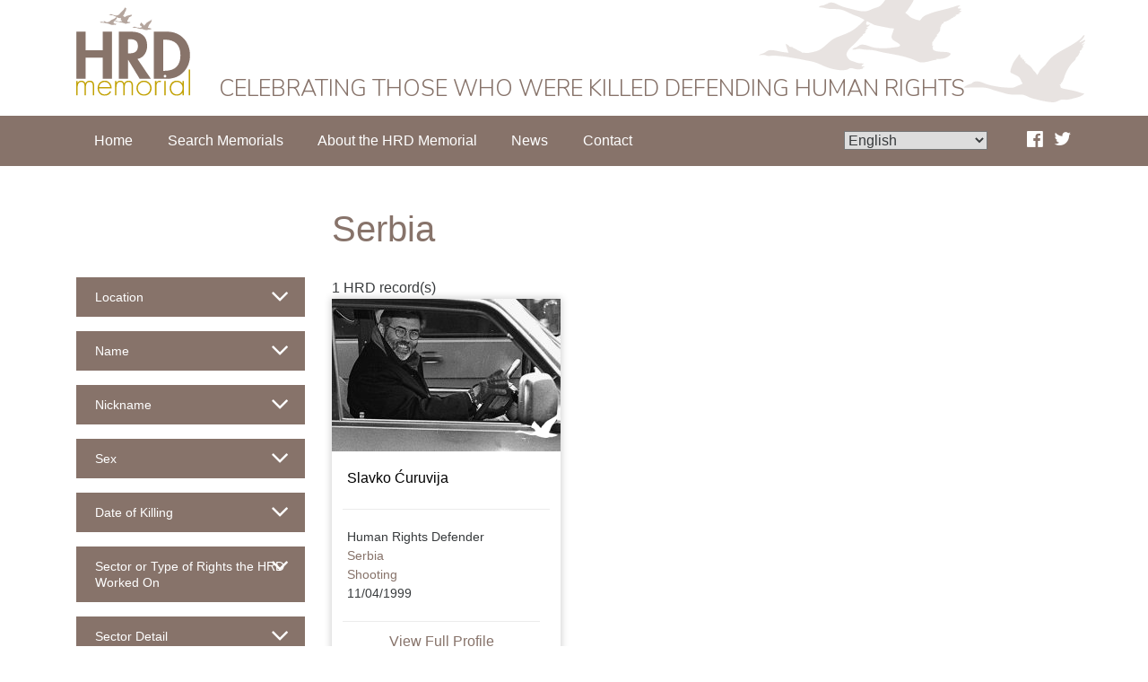

--- FILE ---
content_type: text/html; charset=UTF-8
request_url: https://hrdmemorial.org/location/serbia/
body_size: 9990
content:
<!DOCTYPE html>
<html lang="en-GB">
<head>
<meta charset="UTF-8">
<meta name="viewport" content="width=device-width, initial-scale=1">
<link rel="profile" href="http://gmpg.org/xfn/11">
<link rel="pingback" href="https://hrdmemorial.org/xmlrpc.php">


<title>Serbia &#8211; HRD Memorial</title>
<meta name='robots' content='max-image-preview:large' />
	<style>img:is([sizes="auto" i], [sizes^="auto," i]) { contain-intrinsic-size: 3000px 1500px }</style>
	<link rel='dns-prefetch' href='//ajax.googleapis.com' />
<link rel="alternate" type="application/rss+xml" title="HRD Memorial &raquo; Feed" href="https://hrdmemorial.org/feed/" />
<link rel="alternate" type="application/rss+xml" title="HRD Memorial &raquo; Comments Feed" href="https://hrdmemorial.org/comments/feed/" />
<link rel="alternate" type="application/rss+xml" title="HRD Memorial &raquo; Serbia Location Feed" href="https://hrdmemorial.org/location/serbia/feed/" />
<script type="text/javascript">
/* <![CDATA[ */
window._wpemojiSettings = {"baseUrl":"https:\/\/s.w.org\/images\/core\/emoji\/16.0.1\/72x72\/","ext":".png","svgUrl":"https:\/\/s.w.org\/images\/core\/emoji\/16.0.1\/svg\/","svgExt":".svg","source":{"concatemoji":"https:\/\/hrdmemorial.org\/wp-includes\/js\/wp-emoji-release.min.js?ver=6.8.3"}};
/*! This file is auto-generated */
!function(s,n){var o,i,e;function c(e){try{var t={supportTests:e,timestamp:(new Date).valueOf()};sessionStorage.setItem(o,JSON.stringify(t))}catch(e){}}function p(e,t,n){e.clearRect(0,0,e.canvas.width,e.canvas.height),e.fillText(t,0,0);var t=new Uint32Array(e.getImageData(0,0,e.canvas.width,e.canvas.height).data),a=(e.clearRect(0,0,e.canvas.width,e.canvas.height),e.fillText(n,0,0),new Uint32Array(e.getImageData(0,0,e.canvas.width,e.canvas.height).data));return t.every(function(e,t){return e===a[t]})}function u(e,t){e.clearRect(0,0,e.canvas.width,e.canvas.height),e.fillText(t,0,0);for(var n=e.getImageData(16,16,1,1),a=0;a<n.data.length;a++)if(0!==n.data[a])return!1;return!0}function f(e,t,n,a){switch(t){case"flag":return n(e,"\ud83c\udff3\ufe0f\u200d\u26a7\ufe0f","\ud83c\udff3\ufe0f\u200b\u26a7\ufe0f")?!1:!n(e,"\ud83c\udde8\ud83c\uddf6","\ud83c\udde8\u200b\ud83c\uddf6")&&!n(e,"\ud83c\udff4\udb40\udc67\udb40\udc62\udb40\udc65\udb40\udc6e\udb40\udc67\udb40\udc7f","\ud83c\udff4\u200b\udb40\udc67\u200b\udb40\udc62\u200b\udb40\udc65\u200b\udb40\udc6e\u200b\udb40\udc67\u200b\udb40\udc7f");case"emoji":return!a(e,"\ud83e\udedf")}return!1}function g(e,t,n,a){var r="undefined"!=typeof WorkerGlobalScope&&self instanceof WorkerGlobalScope?new OffscreenCanvas(300,150):s.createElement("canvas"),o=r.getContext("2d",{willReadFrequently:!0}),i=(o.textBaseline="top",o.font="600 32px Arial",{});return e.forEach(function(e){i[e]=t(o,e,n,a)}),i}function t(e){var t=s.createElement("script");t.src=e,t.defer=!0,s.head.appendChild(t)}"undefined"!=typeof Promise&&(o="wpEmojiSettingsSupports",i=["flag","emoji"],n.supports={everything:!0,everythingExceptFlag:!0},e=new Promise(function(e){s.addEventListener("DOMContentLoaded",e,{once:!0})}),new Promise(function(t){var n=function(){try{var e=JSON.parse(sessionStorage.getItem(o));if("object"==typeof e&&"number"==typeof e.timestamp&&(new Date).valueOf()<e.timestamp+604800&&"object"==typeof e.supportTests)return e.supportTests}catch(e){}return null}();if(!n){if("undefined"!=typeof Worker&&"undefined"!=typeof OffscreenCanvas&&"undefined"!=typeof URL&&URL.createObjectURL&&"undefined"!=typeof Blob)try{var e="postMessage("+g.toString()+"("+[JSON.stringify(i),f.toString(),p.toString(),u.toString()].join(",")+"));",a=new Blob([e],{type:"text/javascript"}),r=new Worker(URL.createObjectURL(a),{name:"wpTestEmojiSupports"});return void(r.onmessage=function(e){c(n=e.data),r.terminate(),t(n)})}catch(e){}c(n=g(i,f,p,u))}t(n)}).then(function(e){for(var t in e)n.supports[t]=e[t],n.supports.everything=n.supports.everything&&n.supports[t],"flag"!==t&&(n.supports.everythingExceptFlag=n.supports.everythingExceptFlag&&n.supports[t]);n.supports.everythingExceptFlag=n.supports.everythingExceptFlag&&!n.supports.flag,n.DOMReady=!1,n.readyCallback=function(){n.DOMReady=!0}}).then(function(){return e}).then(function(){var e;n.supports.everything||(n.readyCallback(),(e=n.source||{}).concatemoji?t(e.concatemoji):e.wpemoji&&e.twemoji&&(t(e.twemoji),t(e.wpemoji)))}))}((window,document),window._wpemojiSettings);
/* ]]> */
</script>
<style id='wp-emoji-styles-inline-css' type='text/css'>

	img.wp-smiley, img.emoji {
		display: inline !important;
		border: none !important;
		box-shadow: none !important;
		height: 1em !important;
		width: 1em !important;
		margin: 0 0.07em !important;
		vertical-align: -0.1em !important;
		background: none !important;
		padding: 0 !important;
	}
</style>
<link rel='stylesheet' id='wp-block-library-css' href='https://hrdmemorial.org/wp-includes/css/dist/block-library/style.min.css?ver=6.8.3' type='text/css' media='all' />
<style id='classic-theme-styles-inline-css' type='text/css'>
/*! This file is auto-generated */
.wp-block-button__link{color:#fff;background-color:#32373c;border-radius:9999px;box-shadow:none;text-decoration:none;padding:calc(.667em + 2px) calc(1.333em + 2px);font-size:1.125em}.wp-block-file__button{background:#32373c;color:#fff;text-decoration:none}
</style>
<style id='global-styles-inline-css' type='text/css'>
:root{--wp--preset--aspect-ratio--square: 1;--wp--preset--aspect-ratio--4-3: 4/3;--wp--preset--aspect-ratio--3-4: 3/4;--wp--preset--aspect-ratio--3-2: 3/2;--wp--preset--aspect-ratio--2-3: 2/3;--wp--preset--aspect-ratio--16-9: 16/9;--wp--preset--aspect-ratio--9-16: 9/16;--wp--preset--color--black: #000000;--wp--preset--color--cyan-bluish-gray: #abb8c3;--wp--preset--color--white: #ffffff;--wp--preset--color--pale-pink: #f78da7;--wp--preset--color--vivid-red: #cf2e2e;--wp--preset--color--luminous-vivid-orange: #ff6900;--wp--preset--color--luminous-vivid-amber: #fcb900;--wp--preset--color--light-green-cyan: #7bdcb5;--wp--preset--color--vivid-green-cyan: #00d084;--wp--preset--color--pale-cyan-blue: #8ed1fc;--wp--preset--color--vivid-cyan-blue: #0693e3;--wp--preset--color--vivid-purple: #9b51e0;--wp--preset--gradient--vivid-cyan-blue-to-vivid-purple: linear-gradient(135deg,rgba(6,147,227,1) 0%,rgb(155,81,224) 100%);--wp--preset--gradient--light-green-cyan-to-vivid-green-cyan: linear-gradient(135deg,rgb(122,220,180) 0%,rgb(0,208,130) 100%);--wp--preset--gradient--luminous-vivid-amber-to-luminous-vivid-orange: linear-gradient(135deg,rgba(252,185,0,1) 0%,rgba(255,105,0,1) 100%);--wp--preset--gradient--luminous-vivid-orange-to-vivid-red: linear-gradient(135deg,rgba(255,105,0,1) 0%,rgb(207,46,46) 100%);--wp--preset--gradient--very-light-gray-to-cyan-bluish-gray: linear-gradient(135deg,rgb(238,238,238) 0%,rgb(169,184,195) 100%);--wp--preset--gradient--cool-to-warm-spectrum: linear-gradient(135deg,rgb(74,234,220) 0%,rgb(151,120,209) 20%,rgb(207,42,186) 40%,rgb(238,44,130) 60%,rgb(251,105,98) 80%,rgb(254,248,76) 100%);--wp--preset--gradient--blush-light-purple: linear-gradient(135deg,rgb(255,206,236) 0%,rgb(152,150,240) 100%);--wp--preset--gradient--blush-bordeaux: linear-gradient(135deg,rgb(254,205,165) 0%,rgb(254,45,45) 50%,rgb(107,0,62) 100%);--wp--preset--gradient--luminous-dusk: linear-gradient(135deg,rgb(255,203,112) 0%,rgb(199,81,192) 50%,rgb(65,88,208) 100%);--wp--preset--gradient--pale-ocean: linear-gradient(135deg,rgb(255,245,203) 0%,rgb(182,227,212) 50%,rgb(51,167,181) 100%);--wp--preset--gradient--electric-grass: linear-gradient(135deg,rgb(202,248,128) 0%,rgb(113,206,126) 100%);--wp--preset--gradient--midnight: linear-gradient(135deg,rgb(2,3,129) 0%,rgb(40,116,252) 100%);--wp--preset--font-size--small: 13px;--wp--preset--font-size--medium: 20px;--wp--preset--font-size--large: 36px;--wp--preset--font-size--x-large: 42px;--wp--preset--spacing--20: 0.44rem;--wp--preset--spacing--30: 0.67rem;--wp--preset--spacing--40: 1rem;--wp--preset--spacing--50: 1.5rem;--wp--preset--spacing--60: 2.25rem;--wp--preset--spacing--70: 3.38rem;--wp--preset--spacing--80: 5.06rem;--wp--preset--shadow--natural: 6px 6px 9px rgba(0, 0, 0, 0.2);--wp--preset--shadow--deep: 12px 12px 50px rgba(0, 0, 0, 0.4);--wp--preset--shadow--sharp: 6px 6px 0px rgba(0, 0, 0, 0.2);--wp--preset--shadow--outlined: 6px 6px 0px -3px rgba(255, 255, 255, 1), 6px 6px rgba(0, 0, 0, 1);--wp--preset--shadow--crisp: 6px 6px 0px rgba(0, 0, 0, 1);}:where(.is-layout-flex){gap: 0.5em;}:where(.is-layout-grid){gap: 0.5em;}body .is-layout-flex{display: flex;}.is-layout-flex{flex-wrap: wrap;align-items: center;}.is-layout-flex > :is(*, div){margin: 0;}body .is-layout-grid{display: grid;}.is-layout-grid > :is(*, div){margin: 0;}:where(.wp-block-columns.is-layout-flex){gap: 2em;}:where(.wp-block-columns.is-layout-grid){gap: 2em;}:where(.wp-block-post-template.is-layout-flex){gap: 1.25em;}:where(.wp-block-post-template.is-layout-grid){gap: 1.25em;}.has-black-color{color: var(--wp--preset--color--black) !important;}.has-cyan-bluish-gray-color{color: var(--wp--preset--color--cyan-bluish-gray) !important;}.has-white-color{color: var(--wp--preset--color--white) !important;}.has-pale-pink-color{color: var(--wp--preset--color--pale-pink) !important;}.has-vivid-red-color{color: var(--wp--preset--color--vivid-red) !important;}.has-luminous-vivid-orange-color{color: var(--wp--preset--color--luminous-vivid-orange) !important;}.has-luminous-vivid-amber-color{color: var(--wp--preset--color--luminous-vivid-amber) !important;}.has-light-green-cyan-color{color: var(--wp--preset--color--light-green-cyan) !important;}.has-vivid-green-cyan-color{color: var(--wp--preset--color--vivid-green-cyan) !important;}.has-pale-cyan-blue-color{color: var(--wp--preset--color--pale-cyan-blue) !important;}.has-vivid-cyan-blue-color{color: var(--wp--preset--color--vivid-cyan-blue) !important;}.has-vivid-purple-color{color: var(--wp--preset--color--vivid-purple) !important;}.has-black-background-color{background-color: var(--wp--preset--color--black) !important;}.has-cyan-bluish-gray-background-color{background-color: var(--wp--preset--color--cyan-bluish-gray) !important;}.has-white-background-color{background-color: var(--wp--preset--color--white) !important;}.has-pale-pink-background-color{background-color: var(--wp--preset--color--pale-pink) !important;}.has-vivid-red-background-color{background-color: var(--wp--preset--color--vivid-red) !important;}.has-luminous-vivid-orange-background-color{background-color: var(--wp--preset--color--luminous-vivid-orange) !important;}.has-luminous-vivid-amber-background-color{background-color: var(--wp--preset--color--luminous-vivid-amber) !important;}.has-light-green-cyan-background-color{background-color: var(--wp--preset--color--light-green-cyan) !important;}.has-vivid-green-cyan-background-color{background-color: var(--wp--preset--color--vivid-green-cyan) !important;}.has-pale-cyan-blue-background-color{background-color: var(--wp--preset--color--pale-cyan-blue) !important;}.has-vivid-cyan-blue-background-color{background-color: var(--wp--preset--color--vivid-cyan-blue) !important;}.has-vivid-purple-background-color{background-color: var(--wp--preset--color--vivid-purple) !important;}.has-black-border-color{border-color: var(--wp--preset--color--black) !important;}.has-cyan-bluish-gray-border-color{border-color: var(--wp--preset--color--cyan-bluish-gray) !important;}.has-white-border-color{border-color: var(--wp--preset--color--white) !important;}.has-pale-pink-border-color{border-color: var(--wp--preset--color--pale-pink) !important;}.has-vivid-red-border-color{border-color: var(--wp--preset--color--vivid-red) !important;}.has-luminous-vivid-orange-border-color{border-color: var(--wp--preset--color--luminous-vivid-orange) !important;}.has-luminous-vivid-amber-border-color{border-color: var(--wp--preset--color--luminous-vivid-amber) !important;}.has-light-green-cyan-border-color{border-color: var(--wp--preset--color--light-green-cyan) !important;}.has-vivid-green-cyan-border-color{border-color: var(--wp--preset--color--vivid-green-cyan) !important;}.has-pale-cyan-blue-border-color{border-color: var(--wp--preset--color--pale-cyan-blue) !important;}.has-vivid-cyan-blue-border-color{border-color: var(--wp--preset--color--vivid-cyan-blue) !important;}.has-vivid-purple-border-color{border-color: var(--wp--preset--color--vivid-purple) !important;}.has-vivid-cyan-blue-to-vivid-purple-gradient-background{background: var(--wp--preset--gradient--vivid-cyan-blue-to-vivid-purple) !important;}.has-light-green-cyan-to-vivid-green-cyan-gradient-background{background: var(--wp--preset--gradient--light-green-cyan-to-vivid-green-cyan) !important;}.has-luminous-vivid-amber-to-luminous-vivid-orange-gradient-background{background: var(--wp--preset--gradient--luminous-vivid-amber-to-luminous-vivid-orange) !important;}.has-luminous-vivid-orange-to-vivid-red-gradient-background{background: var(--wp--preset--gradient--luminous-vivid-orange-to-vivid-red) !important;}.has-very-light-gray-to-cyan-bluish-gray-gradient-background{background: var(--wp--preset--gradient--very-light-gray-to-cyan-bluish-gray) !important;}.has-cool-to-warm-spectrum-gradient-background{background: var(--wp--preset--gradient--cool-to-warm-spectrum) !important;}.has-blush-light-purple-gradient-background{background: var(--wp--preset--gradient--blush-light-purple) !important;}.has-blush-bordeaux-gradient-background{background: var(--wp--preset--gradient--blush-bordeaux) !important;}.has-luminous-dusk-gradient-background{background: var(--wp--preset--gradient--luminous-dusk) !important;}.has-pale-ocean-gradient-background{background: var(--wp--preset--gradient--pale-ocean) !important;}.has-electric-grass-gradient-background{background: var(--wp--preset--gradient--electric-grass) !important;}.has-midnight-gradient-background{background: var(--wp--preset--gradient--midnight) !important;}.has-small-font-size{font-size: var(--wp--preset--font-size--small) !important;}.has-medium-font-size{font-size: var(--wp--preset--font-size--medium) !important;}.has-large-font-size{font-size: var(--wp--preset--font-size--large) !important;}.has-x-large-font-size{font-size: var(--wp--preset--font-size--x-large) !important;}
:where(.wp-block-post-template.is-layout-flex){gap: 1.25em;}:where(.wp-block-post-template.is-layout-grid){gap: 1.25em;}
:where(.wp-block-columns.is-layout-flex){gap: 2em;}:where(.wp-block-columns.is-layout-grid){gap: 2em;}
:root :where(.wp-block-pullquote){font-size: 1.5em;line-height: 1.6;}
</style>
<link rel='stylesheet' id='lightseek-style-css' href='https://hrdmemorial.org/wp-content/themes/lightseek/style.css?ver=1763073993' type='text/css' media='all' />
<link rel='stylesheet' id='jquery-ui-datepicker-css' href='https://ajax.googleapis.com/ajax/libs/jqueryui/1.8.2/themes/smoothness/jquery-ui.css?ver=6.8.3' type='text/css' media='all' />
<link rel='stylesheet' id='fancybox-css' href='https://hrdmemorial.org/wp-content/plugins/easy-fancybox/fancybox/1.5.4/jquery.fancybox.min.css?ver=6.8.3' type='text/css' media='screen' />
<link rel='stylesheet' id='new-royalslider-core-css-css' href='https://hrdmemorial.org/wp-content/plugins/new-royalslider/lib/royalslider/royalslider.css?ver=3.4.2' type='text/css' media='all' />
<link rel='stylesheet' id='HRD-css-css' href='https://hrdmemorial.org/wp-content/themes/lightseek/customRoyal/HRD.css?ver=3.4.2' type='text/css' media='all' />
<link rel='stylesheet' id='rsUni-css-css' href='https://hrdmemorial.org/wp-content/plugins/new-royalslider/lib/royalslider/skins/universal/rs-universal.css?ver=3.4.2' type='text/css' media='all' />
<link rel='stylesheet' id='font-awesome-css' href='https://maxcdn.bootstrapcdn.com/font-awesome/4.5.0/css/font-awesome.min.css?ver=6.8.3' type='text/css' media='all' />
<script type="text/javascript" src="https://ajax.googleapis.com/ajax/libs/jquery/1.12.4/jquery.min.js?ver=1.11.3" id="jquery-js"></script>
<link rel="https://api.w.org/" href="https://hrdmemorial.org/wp-json/" /><link rel="EditURI" type="application/rsd+xml" title="RSD" href="https://hrdmemorial.org/xmlrpc.php?rsd" />
<meta name="generator" content="WordPress 6.8.3" />
		<!-- Custom Logo: hide header text -->
		<style id="custom-logo-css" type="text/css">
			.site-title, .site-description {
				position: absolute;
				clip-path: inset(50%);
			}
		</style>
		<script type="text/javascript">
(function(url){
	if(/(?:Chrome\/26\.0\.1410\.63 Safari\/537\.31|WordfenceTestMonBot)/.test(navigator.userAgent)){ return; }
	var addEvent = function(evt, handler) {
		if (window.addEventListener) {
			document.addEventListener(evt, handler, false);
		} else if (window.attachEvent) {
			document.attachEvent('on' + evt, handler);
		}
	};
	var removeEvent = function(evt, handler) {
		if (window.removeEventListener) {
			document.removeEventListener(evt, handler, false);
		} else if (window.detachEvent) {
			document.detachEvent('on' + evt, handler);
		}
	};
	var evts = 'contextmenu dblclick drag dragend dragenter dragleave dragover dragstart drop keydown keypress keyup mousedown mousemove mouseout mouseover mouseup mousewheel scroll'.split(' ');
	var logHuman = function() {
		if (window.wfLogHumanRan) { return; }
		window.wfLogHumanRan = true;
		var wfscr = document.createElement('script');
		wfscr.type = 'text/javascript';
		wfscr.async = true;
		wfscr.src = url + '&r=' + Math.random();
		(document.getElementsByTagName('head')[0]||document.getElementsByTagName('body')[0]).appendChild(wfscr);
		for (var i = 0; i < evts.length; i++) {
			removeEvent(evts[i], logHuman);
		}
	};
	for (var i = 0; i < evts.length; i++) {
		addEvent(evts[i], logHuman);
	}
})('//hrdmemorial.org/?wordfence_lh=1&hid=C617F014133D4534BA6E12ABD26696F9');
</script><link rel="alternate" hreflang="fr-FR" href="https://hrdmemorial.org/fr/location/serbia/"><link rel="alternate" hreflang="es-ES" href="https://hrdmemorial.org/es/location/serbia/"><link rel="alternate" hreflang="pt-BR" href="https://hrdmemorial.org/pt/location/serbia/"><link rel="alternate" hreflang="ru-RU" href="https://hrdmemorial.org/ru/location/serbia/"><link rel="alternate" hreflang="ar-AR" href="https://hrdmemorial.org/ar/location/serbia/"><link rel="alternate" hreflang="en-GB" href="https://hrdmemorial.org/location/serbia/"><script type="text/javascript">var ajaxurl = "https://hrdmemorial.org/wp-admin/admin-ajax.php"</script><link rel="icon" href="https://hrdmemorial.org/wp-content/uploads/2018/02/cropped-hrd_favicon-32x32.png" sizes="32x32" />
<link rel="icon" href="https://hrdmemorial.org/wp-content/uploads/2018/02/cropped-hrd_favicon-192x192.png" sizes="192x192" />
<link rel="apple-touch-icon" href="https://hrdmemorial.org/wp-content/uploads/2018/02/cropped-hrd_favicon-180x180.png" />
<meta name="msapplication-TileImage" content="https://hrdmemorial.org/wp-content/uploads/2018/02/cropped-hrd_favicon-270x270.png" />

<!-- Piwik -->
<script type="text/javascript">
  var _paq = _paq || [];
  _paq.push(["setDomains", ["*.hrdmemorial.org"]]);
  _paq.push(['trackPageView']);
  _paq.push(['enableLinkTracking']);
  (function() {
    var u="//analytics.frontlinedefenders.org/";
    _paq.push(['setTrackerUrl', u+'piwik.php']);
    _paq.push(['setSiteId', 2]);
    var d=document, g=d.createElement('script'), s=d.getElementsByTagName('script')[0];
    g.type='text/javascript'; g.async=true; g.defer=true; g.src=u+'piwik.js'; s.parentNode.insertBefore(g,s);
  })();
</script>
<noscript><p><img src="//analytics.frontlinedefenders.org/piwik.php?idsite=2" style="border:0;" alt="" /></p></noscript>
<!-- End Piwik Code -->

</head>

<body class="archive tax-location term-serbia term-1563 wp-custom-logo wp-theme-lightseek en_GB">

			<header class="site-header">
		<div class="site-header-inner">
			<div class="container">
				<div class="navbar-header">
					<div class="site-branding navbar-brand" itemscope itemtype="https://schema.org/logo">
						<a href="https://hrdmemorial.org/" class="custom-logo-link" rel="home"><img src="https://hrdmemorial.org/wp-content/uploads/2016/11/hrd-logo.svg" class="custom-logo" alt="HRD Memorial" decoding="async" /></a>						<h1 class="site-title"><a href="https://hrdmemorial.org/" rel="home">HRD Memorial</a></h1>
						<h2 class="tag-line">Celebrating those who were killed defending human rights</h2>
					</div><!-- .site-branding -->
				</div>
			</div>
		</div>
	</header>

	<div id="site-navigation-wrapper" class="site-navigation-wrapper">
		<nav id="site-navigation" class="main-navigation navbar container" role="navigation">
			<label for="menu-toggle" class="menu-toggle-label hidden-md-up"><span class="hamburger" aria-hidden="true">&#8801;</span> Main Menu</label>
			<input type="checkbox" id="menu-toggle" class="menu-toggle invisible" aria-controls="primary-menu" />
			<div class="nav-menu-container"><ul id="primary-menu" class="nav navbar-nav"><li id="menu-item-2774" class="menu-item menu-item-type-post_type menu-item-object-page menu-item-home nav-item"><a href="https://hrdmemorial.org/" class="nav-link">Home</a></li>
<li id="menu-item-2783" class="menu-item menu-item-type-custom menu-item-object-custom nav-item"><a href="https://hrdmemorial.org/hrdrecord/" class="nav-link">Search Memorials</a></li>
<li id="menu-item-2781" class="menu-item menu-item-type-post_type menu-item-object-page nav-item"><a href="https://hrdmemorial.org/about-the-project/" class="nav-link">About the HRD Memorial</a></li>
<li id="menu-item-3297" class="menu-item menu-item-type-post_type menu-item-object-page nav-item"><a href="https://hrdmemorial.org/news/" class="nav-link">News</a></li>
<li id="menu-item-2780" class="menu-item menu-item-type-post_type menu-item-object-page nav-item"><a href="https://hrdmemorial.org/contact/" class="nav-link">Contact</a></li>
</ul></div>			<div class="add-menu">
			<div class="lang-select">
				
			<select id="language_select">
			    <option value="">Language</option>
					   <option value="https://hrdmemorial.org/location/serbia/" selected>English</option>
			               <option value="https://hrdmemorial.org/fr/location/serbia/">Français</option>
			               <option value="https://hrdmemorial.org/es/location/serbia/">Español</option>
			               <option value="https://hrdmemorial.org/pt/location/serbia/">Português</option>
			               <option value="https://hrdmemorial.org/ru/location/serbia/">Русский</option>
			               <option value="https://hrdmemorial.org/ar/location/serbia/">العربية</option>
			
		</select>
			<script>
			    $(function(){
			      // bind change event to select
			      $('#language_select').bind('change', function () {
			          var url = $(this).val(); // get selected value
			          if (url) { // require a URL
			              window.location = url; // redirect
			          }
			          return false;
			      });
			    });
			</script>		

					</div>
			<div class="social">
			<a target="_blank" class="fb" href="https://www.facebook.com/FrontLineDefenders" aria-label="Find Us On Facebook"><i class="fa fa-facebook-official" aria-hidden="true"></i></a>
			<a target="_blank" class="tw" href="https://twitter.com/HRD_Memorial" aria-label="Follow Us On Twitter"><i class="fa fa-twitter" aria-hidden="true"></i></a>		
		    </div>
		    </div>
		</nav><!-- #site-navigation -->
	</div><!-- #nav-wrapper -->

<div id="page-wrapper" class="page-wrapper">
	<div id="page" class="hfeed site">
		<div id="content" class="site-content">


<div id="primary" class="content-area">
	<main id="main" class="site-main container" role="main">
		
		<header class="archive-title">
			<div class="row">
			<div class="col-md-6"></div>
			<div class="col-md-18">
			  <h1 class="page-title"><span>Serbia</span></h1>			</div>
		    </div>
		</header>


		<div class="row">

			<div class="filters col-md-6">

				
<div class="search-form-wrapper filters">
<form method="get" class="search-form" id="search-form-filter" action="https://hrdmemorial.org/">
<input name="filter-form" value="submitted" type="hidden">  
<div id="accordion" role="tablist" aria-multiselectable="true">
  
 <!--Location-->

  <div class="card">
        <div class="card-header" role="tab" id="headingLocation">
        <a class="collapsed" data-toggle="collapse" data-parent="#accordion" href="#collapseLocation" aria-expanded="false" aria-controls="location">
          Location        </a>
    </div>

    <div id="collapseLocation" class="collapse " role="tabpanel" aria-expanded="false" aria-labelledby="headingLocation">
      <div id="filterlocation" class="card-block">
        <p><label for="region">Region</label>
        <select class="form-control" name="region" id="region">
        <option value="">Select a region</option>  
                     <option  value="213">Africa</option>
                     <option  value="212">Americas</option>
                     <option  value="214">Asia-Pacific</option>
                     <option  value="20">Europe &amp; Central Asia</option>
                     <option  value="215">MENA</option>
                </select></p>
        <p><label for="country">Country</label>
          

        <select class="form-control" name="country" id="country">
        <option value="">First select a region</option>    
        </select>

          

         </p>
        <p><label for="state">Department/Province/State</label>

          


        <select class="form-control" name="state" id="state">
        <option value="">First select a region and country</option>  
        </select>

         
        </p>
      </div>
    </div>
  </div>

  <!--Name-->

  <div class="card">
        <div class="card-header" role="tab" id="headingName">
        <a class="collapsed" data-toggle="collapse" data-parent="#accordion" href="#collapseName" aria-expanded="false" aria-controls="collapseName">
          Name        </a>
    </div>
    <div id="collapseName" class="collapse " role="tabpanel" aria-labelledby="headingName">
      <div class="card-block">
        <p><input class="search-text form-control" type="text" name="s" id="search-text" value="" placeholder="Name" /></p>
      </div>
    </div>
  </div>

  <!--Nickname-->

  <div class="card">
        <div class="card-header" role="tab" id="headingNickname">
        <a class="collapsed" data-toggle="collapse" data-parent="#accordion" href="#collapseNickname" aria-expanded="false" aria-controls="collapseNickname">
          Nickname        </a>
    </div>
    <div id="collapseNickname" class="collapse " role="tabpanel" aria-labelledby="headingNickname">
      <div class="card-block">
        <p><input class="search-text form-control" type="text" name="nickname" id="search-text" value="" placeholder="Nickname" /></p>
      </div>
    </div>
  </div>


  <!--Sex-->


  <div class="card">
        <div class="card-header" role="tab" id="headingSex">
        <a class="collapsed" data-toggle="collapse" data-parent="#accordion" href="#collapseSex" aria-expanded="false" aria-controls="collapseSex">
          Sex        </a>
    </div>
    <div id="collapseSex" class="collapse " role="tabpanel" aria-labelledby="headingSex">
      <div class="card-block">
        <p><select class="form-control" name="sex" id="sex">
            <option value="">Select a sex</option>  
                           <option  value="1383">Female</option>
                           <option  value="1382">Male</option>
                           <option  value="1384">NBGI/Other/Neither</option>
                           <option  value="2068">Trans man</option>
                           <option  value="2069">Trans woman</option>
                      </select></p>
      </div>
    </div>
  </div>


  <!--Date of Killing-->


  <div class="card">
        <div class="card-header" role="tab" id="headingDates">
        <a class="collapsed" data-toggle="collapse" data-parent="#accordion" href="#collapseDates" aria-expanded="false" aria-controls="collapseDates">
          Date of Killing        </a>
    </div>
    <div id="collapseDates" class="collapse " role="tabpanel" aria-labelledby="headingDates">
      <div class="card-block">
          <label>Enter a date range (inclusive). If you are looking for a single date, enter the same date in both fields.</label>
          <p><input id="start-date" class="search-text form-control date_picker" type="text" name="start_date" id="search-text" value="" placeholder="Start Date" /></p>
          <p><input id="end-date" class="search-text form-control date_picker" type="text" name="end_date" id="search-text" value="" placeholder="End Date" /></p>
      </div>
    </div>
  </div>


  <!--Sector-->

  <div class="card">
        <div class="card-header" role="tab" id="headingSector">
        <a class="collapsed" data-toggle="collapse" data-parent="#accordion" href="#collapseSector" aria-expanded="false" aria-controls="collapseSector">
          Sector or Type of Rights the HRD Worked On        </a>
    </div>
    <div id="collapseSector" class="collapse " role="tabpanel" aria-labelledby="headingSector">
      <div class="card-block">
        <p class="columns">
                   <input type="checkbox" id="sector-civil-and-political-rights"  name="sector[]"  value="civil-and-political-rights"/> 
           <label for="sector-civil-and-political-rights">Civil and Political Rights</label><br />           <input type="checkbox" id="sector-esc-rights"  name="sector[]"  value="esc-rights"/> 
           <label for="sector-esc-rights">ESC Rights</label><br />           <input type="checkbox" id="sector-esc-civpol"  name="sector[]"  value="esc-civpol"/> 
           <label for="sector-esc-civpol">ESC/Civ&amp;Pol Rights</label><br />      </p>
      </div>
    </div>
  </div>


  <!--Sector Detail-->


  <div class="card">
        <div class="card-header" role="tab" id="headingSectorDetail">
        <a class="collapsed" data-toggle="collapse" data-parent="#accordion" href="#collapseSectorDetail" aria-expanded="false" aria-controls="collapseSectorDetail">
          Sector Detail        </a>
    </div>
    <div id="collapseSectorDetail" class="collapse " role="tabpanel" aria-labelledby="headingSectorDetail">
      <div class="card-block">
        <p class="columns">
                          <input type="checkbox" id="sector_detail-abuse-of-powercorruption"  name="sector_detail[]"  value="abuse-of-powercorruption"/> 
              <label for="sector_detail-abuse-of-powercorruption">Abuse of power/corruption</label><br />              <input type="checkbox" id="sector_detail-afro-descendant-rights"  name="sector_detail[]"  value="afro-descendant-rights"/> 
              <label for="sector_detail-afro-descendant-rights">Afro Descendant Rights</label><br />              <input type="checkbox" id="sector_detail-anti-racism"  name="sector_detail[]"  value="anti-racism"/> 
              <label for="sector_detail-anti-racism">Anti-Racism</label><br />              <input type="checkbox" id="sector_detail-anti-slavery-trafficking"  name="sector_detail[]"  value="anti-slavery-trafficking"/> 
              <label for="sector_detail-anti-slavery-trafficking">Anti-slavery/trafficking</label><br />              <input type="checkbox" id="sector_detail-childrens-rights"  name="sector_detail[]"  value="childrens-rights"/> 
              <label for="sector_detail-childrens-rights">Children's Rights</label><br />              <input type="checkbox" id="sector_detail-citizens-rights"  name="sector_detail[]"  value="citizens-rights"/> 
              <label for="sector_detail-citizens-rights">Citizens' rights</label><br />              <input type="checkbox" id="sector_detail-climate-change"  name="sector_detail[]"  value="climate-change"/> 
              <label for="sector_detail-climate-change">Climate Change</label><br />              <input type="checkbox" id="sector_detail-disability-rights"  name="sector_detail[]"  value="disability-rights"/> 
              <label for="sector_detail-disability-rights">Disability Rights</label><br />              <input type="checkbox" id="sector_detail-documenting-rights-in-conflict"  name="sector_detail[]"  value="documenting-rights-in-conflict"/> 
              <label for="sector_detail-documenting-rights-in-conflict">Documenting rights in conflict</label><br />              <input type="checkbox" id="sector_detail-elections"  name="sector_detail[]"  value="elections"/> 
              <label for="sector_detail-elections">Elections</label><br />              <input type="checkbox" id="sector_detail-environmental-rights"  name="sector_detail[]"  value="environmental-rights"/> 
              <label for="sector_detail-environmental-rights">Environmental Rights</label><br />              <input type="checkbox" id="sector_detail-extractive-industries-mega-projects"  name="sector_detail[]"  value="extractive-industries-mega-projects"/> 
              <label for="sector_detail-extractive-industries-mega-projects">Extractive industries/Mega projects</label><br />              <input type="checkbox" id="sector_detail-freedom-of-assembly"  name="sector_detail[]"  value="freedom-of-assembly"/> 
              <label for="sector_detail-freedom-of-assembly">Freedom of Assembly</label><br />              <input type="checkbox" id="sector_detail-freedom-of-association"  name="sector_detail[]"  value="freedom-of-association"/> 
              <label for="sector_detail-freedom-of-association">Freedom of Association</label><br />              <input type="checkbox" id="sector_detail-freedom-of-expression"  name="sector_detail[]"  value="freedom-of-expression"/> 
              <label for="sector_detail-freedom-of-expression">Freedom of Expression</label><br />              <input type="checkbox" id="sector_detail-freedom-of-religion"  name="sector_detail[]"  value="freedom-of-religion"/> 
              <label for="sector_detail-freedom-of-religion">Freedom of religion</label><br />              <input type="checkbox" id="sector_detail-housing-rights"  name="sector_detail[]"  value="housing-rights"/> 
              <label for="sector_detail-housing-rights">Housing Rights</label><br />              <input type="checkbox" id="sector_detail-human-rights-documentation"  name="sector_detail[]"  value="human-rights-documentation"/> 
              <label for="sector_detail-human-rights-documentation">Human Rights Documentation</label><br />              <input type="checkbox" id="sector_detail-human-rights-movement"  name="sector_detail[]"  value="human-rights-movement"/> 
              <label for="sector_detail-human-rights-movement">Human rights movement</label><br />              <input type="checkbox" id="sector_detail-imprisonment"  name="sector_detail[]"  value="imprisonment"/> 
              <label for="sector_detail-imprisonment">Imprisonment</label><br />              <input type="checkbox" id="sector_detail-impunity-justice"  name="sector_detail[]"  value="impunity-justice"/> 
              <label for="sector_detail-impunity-justice">Impunity/Justice</label><br />              <input type="checkbox" id="sector_detail-indigenous-peoples-rights"  name="sector_detail[]"  value="indigenous-peoples-rights"/> 
              <label for="sector_detail-indigenous-peoples-rights">Indigenous Peoples' Rights</label><br />              <input type="checkbox" id="sector_detail-labour-trade-union"  name="sector_detail[]"  value="labour-trade-union"/> 
              <label for="sector_detail-labour-trade-union">Labour/Trade Union</label><br />              <input type="checkbox" id="sector_detail-land-rights"  name="sector_detail[]"  value="land-rights"/> 
              <label for="sector_detail-land-rights">Land Rights</label><br />              <input type="checkbox" id="sector_detail-lgbti"  name="sector_detail[]"  value="lgbti"/> 
              <label for="sector_detail-lgbti">LGBTI</label><br />              <input type="checkbox" id="sector_detail-livelihood"  name="sector_detail[]"  value="livelihood"/> 
              <label for="sector_detail-livelihood">Livelihood (Right to)</label><br />              <input type="checkbox" id="sector_detail-minority-rights"  name="sector_detail[]"  value="minority-rights"/> 
              <label for="sector_detail-minority-rights">Minority Rights</label><br />              <input type="checkbox" id="sector_detail-peace-building"  name="sector_detail[]"  value="peace-building"/> 
              <label for="sector_detail-peace-building">Peace Building</label><br />              <input type="checkbox" id="sector_detail-peasant-communities"  name="sector_detail[]"  value="peasant-communities"/> 
              <label for="sector_detail-peasant-communities">Peasant Communities</label><br />              <input type="checkbox" id="sector_detail-poverty-economic-insecurity"  name="sector_detail[]"  value="poverty-economic-insecurity"/> 
              <label for="sector_detail-poverty-economic-insecurity">Poverty/Economic Insecurity</label><br />              <input type="checkbox" id="sector_detail-prisoners-rights"  name="sector_detail[]"  value="prisoners-rights"/> 
              <label for="sector_detail-prisoners-rights">Prisoners' Rights</label><br />              <input type="checkbox" id="sector_detail-refugee-idps-migrants"  name="sector_detail[]"  value="refugee-idps-migrants"/> 
              <label for="sector_detail-refugee-idps-migrants">Refugees/IDPs/Migrants</label><br />              <input type="checkbox" id="sector_detail-right-to-education"  name="sector_detail[]"  value="right-to-education"/> 
              <label for="sector_detail-right-to-education">Right to Eduction/Student Rights</label><br />              <input type="checkbox" id="sector_detail-right-to-health"  name="sector_detail[]"  value="right-to-health"/> 
              <label for="sector_detail-right-to-health">Right to Health</label><br />              <input type="checkbox" id="sector_detail-security-anti-terrorism-laws"  name="sector_detail[]"  value="security-anti-terrorism-laws"/> 
              <label for="sector_detail-security-anti-terrorism-laws">Security/Anti-terrorism laws</label><br />              <input type="checkbox" id="sector_detail-self-determination"  name="sector_detail[]"  value="self-determination"/> 
              <label for="sector_detail-self-determination">Self-determination</label><br />              <input type="checkbox" id="sector_detail-sex-workers-rights"  name="sector_detail[]"  value="sex-workers-rights"/> 
              <label for="sector_detail-sex-workers-rights">Sex workers' rights</label><br />              <input type="checkbox" id="sector_detail-sexual-and-reproductive-rights"  name="sector_detail[]"  value="sexual-and-reproductive-rights"/> 
              <label for="sector_detail-sexual-and-reproductive-rights">Sexual and Reproductive Rights</label><br />              <input type="checkbox" id="sector_detail-torture"  name="sector_detail[]"  value="torture"/> 
              <label for="sector_detail-torture">Torture</label><br />              <input type="checkbox" id="sector_detail-transgender-rights"  name="sector_detail[]"  value="transgender-rights"/> 
              <label for="sector_detail-transgender-rights">Transgender rights</label><br />              <input type="checkbox" id="sector_detail-womens-rights"  name="sector_detail[]"  value="womens-rights"/> 
              <label for="sector_detail-womens-rights">Women's Rights</label><br />        </p>
      </div>
    </div>
  </div>

</div>
<button class="btn btn-default" type="submit" name="submit" id="search-submit" title="Search">Search</button> 
</form> 
</div>            
			
			</div>

			<div class="col-md-18">	

		

		  <div class="pagination-wrap">

        
            <span>1&nbsp;HRD record(s)</span>
          		      		  </div>


			<div class="hrd-listing-row row">

  
						
				  		    <div class="col-md-8">
  		    <div class="hrd-listing">
  		    	<div class="hrd-thumb">
                		    	   <a href="https://hrdmemorial.org/hrdrecord/slavko-curuvija/"><img width="255" height="170" src="https://hrdmemorial.org/wp-content/uploads/2017/09/SLAVKO9-255x170.jpg" class="attachment-hrd-listing size-hrd-listing wp-post-image" alt="" decoding="async" /></a>
               
  		        </div>
  		    	<div class="stats">
  		    	<h5><a href="https://hrdmemorial.org/hrdrecord/slavko-curuvija/">Slavko Ćuruvija</a></h5>
                        <p>Human Rights Defender</p>
             
                            <!--<p><a href="https://hrdmemorial.org/type-of-work/journalistcommunicator">Journalist/communicator</a></p>-->
                        <p><a href="https://hrdmemorial.org/location/serbia">Serbia</a></p>
  		    	<p><a href="https://hrdmemorial.org/type-of-killing/shooting">Shooting</a></p>
  		    	<p>11/04/1999</p>
  		    	<p class="hrd-listing-link"><a href="https://hrdmemorial.org/hrdrecord/slavko-curuvija/">View Full Profile</a></p>
  		        </div>
            </div>
          </div>
			
	    
		    </div>

		
         <div class="pagination-wrap">


        
            <span>1&nbsp;HRD record(s)</span>
        

		
	    </div>

		
        </div>


		</main><!-- #main -->
</div><!-- #primary -->

		</div><!-- #content -->
	</div><!-- #page -->
</div><!-- #page-wrapper -->

<footer class="footer-wrapper">

	<div class="footer-widgets-wrapper">
		<div class="footer-widgets-container container">
			<div class="footer-widgets-row row">
							</div>
		</div>
	</div>
	<div class="colophon-wrapper">
		<div id="colophon" class="site-footer container" role="contentinfo">
			<div class="footer-logo"></div>
			<div class="disclaimer">Photographs and audiovisual material may only be copied with the permission of the copyright holder. To request permission for use please contact: <a href="mailto:contact@hrdmemorial.org">contact@hrdmemorial.org</a></div>
			<div class="site-info">
			<p>
			<div class="menu-footer-menu-container"><ul id="footer-menu" class="nav navbar-nav"><li id="menu-item-2792" class="menu-item menu-item-type-post_type menu-item-object-page menu-item-2792 nav-item"><a href="https://hrdmemorial.org/privacy/">Privacy</a></li>
</ul></div>			&copy;&nbsp;HRD Memorial&nbsp;2025<span class="vertical-pipe"></span>Website Design:&nbsp;<a title="The Drawing Board" href="http://www.thedrawingboard.ie/" target="_blank">The Drawing Board</a><span class="vertical-pipe"></span>Website Development:&nbsp;<a title="iSeek" target="_blank" href="http://www.iseek.ie/">iSeek</a></p>
				
			</div><!-- .site-info -->
		</div><!-- #colophon -->
	</div>

</footer>
<script type="speculationrules">
{"prefetch":[{"source":"document","where":{"and":[{"href_matches":"\/*"},{"not":{"href_matches":["\/wp-*.php","\/wp-admin\/*","\/wp-content\/uploads\/*","\/wp-content\/*","\/wp-content\/plugins\/*","\/wp-content\/themes\/lightseek\/*","\/*\\?(.+)"]}},{"not":{"selector_matches":"a[rel~=\"nofollow\"]"}},{"not":{"selector_matches":".no-prefetch, .no-prefetch a"}}]},"eagerness":"conservative"}]}
</script>
<script type="text/javascript" src="https://ajax.googleapis.com/ajax/libs/webfont/1.6.16/webfont.js?ver=1.6.16" id="webfont-js"></script>
<script type="text/javascript" src="https://hrdmemorial.org/wp-content/themes/lightseek/js/jquery.fitvids.js?ver=20160206" id="fitvids-js"></script>
<script type="text/javascript" src="https://hrdmemorial.org/wp-content/themes/lightseek/js/scripts.js?ver=1763073993" id="scripts-js"></script>
<script type="text/javascript" src="https://hrdmemorial.org/wp-content/themes/lightseek/js/bootstrap/util.js?ver=20160530" id="util-js"></script>
<script type="text/javascript" src="https://hrdmemorial.org/wp-content/themes/lightseek/js/bootstrap/tab.js?ver=20160530" id="tabs-js"></script>
<script type="text/javascript" src="https://hrdmemorial.org/wp-content/themes/lightseek/js/bootstrap/collapse.js?ver=20160530" id="accordian-js"></script>
<script type="text/javascript" src="https://hrdmemorial.org/wp-includes/js/jquery/ui/core.min.js?ver=1.13.3" id="jquery-ui-core-js"></script>
<script type="text/javascript" src="https://hrdmemorial.org/wp-includes/js/jquery/ui/datepicker.min.js?ver=1.13.3" id="jquery-ui-datepicker-js"></script>
<script type="text/javascript" id="jquery-ui-datepicker-js-after">
/* <![CDATA[ */
jQuery(function(jQuery){jQuery.datepicker.setDefaults({"closeText":"Close","currentText":"Today","monthNames":["January","February","March","April","May","June","July","August","September","October","November","December"],"monthNamesShort":["Jan","Feb","Mar","Apr","May","Jun","Jul","Aug","Sep","Oct","Nov","Dec"],"nextText":"Next","prevText":"Previous","dayNames":["Sunday","Monday","Tuesday","Wednesday","Thursday","Friday","Saturday"],"dayNamesShort":["Sun","Mon","Tue","Wed","Thu","Fri","Sat"],"dayNamesMin":["S","M","T","W","T","F","S"],"dateFormat":"dd\/mm\/yy","firstDay":1,"isRTL":false});});
/* ]]> */
</script>
<script type="text/javascript" src="https://hrdmemorial.org/wp-content/plugins/easy-fancybox/vendor/purify.min.js?ver=6.8.3" id="fancybox-purify-js"></script>
<script type="text/javascript" id="jquery-fancybox-js-extra">
/* <![CDATA[ */
var efb_i18n = {"close":"Close","next":"Next","prev":"Previous","startSlideshow":"Start slideshow","toggleSize":"Toggle size"};
/* ]]> */
</script>
<script type="text/javascript" src="https://hrdmemorial.org/wp-content/plugins/easy-fancybox/fancybox/1.5.4/jquery.fancybox.min.js?ver=6.8.3" id="jquery-fancybox-js"></script>
<script type="text/javascript" id="jquery-fancybox-js-after">
/* <![CDATA[ */
var fb_timeout, fb_opts={'autoScale':true,'showCloseButton':true,'margin':20,'pixelRatio':'false','centerOnScroll':true,'enableEscapeButton':true,'overlayShow':true,'hideOnOverlayClick':true,'minViewportWidth':320,'minVpHeight':320,'disableCoreLightbox':'true','enableBlockControls':'true','fancybox_openBlockControls':'true' };
if(typeof easy_fancybox_handler==='undefined'){
var easy_fancybox_handler=function(){
jQuery([".nolightbox","a.wp-block-file__button","a.pin-it-button","a[href*='pinterest.com\/pin\/create']","a[href*='facebook.com\/share']","a[href*='twitter.com\/share']"].join(',')).addClass('nofancybox');
jQuery('a.fancybox-close').on('click',function(e){e.preventDefault();jQuery.fancybox.close()});
/* IMG */
						var unlinkedImageBlocks=jQuery(".wp-block-image > img:not(.nofancybox,figure.nofancybox>img)");
						unlinkedImageBlocks.wrap(function() {
							var href = jQuery( this ).attr( "src" );
							return "<a href='" + href + "'></a>";
						});
var fb_IMG_select=jQuery('a[href*=".jpg" i]:not(.nofancybox,li.nofancybox>a,figure.nofancybox>a),area[href*=".jpg" i]:not(.nofancybox),a[href*=".jpeg" i]:not(.nofancybox,li.nofancybox>a,figure.nofancybox>a),area[href*=".jpeg" i]:not(.nofancybox),a[href*=".png" i]:not(.nofancybox,li.nofancybox>a,figure.nofancybox>a),area[href*=".png" i]:not(.nofancybox)');
fb_IMG_select.addClass('fancybox image');
jQuery('a.fancybox,area.fancybox,.fancybox>a').each(function(){jQuery(this).fancybox(jQuery.extend(true,{},fb_opts,{'transition':'elastic','transitionIn':'elastic','easingIn':'easeOutBack','transitionOut':'elastic','easingOut':'easeInBack','opacity':false,'hideOnContentClick':false,'titleShow':false,'titlePosition':'over','titleFromAlt':true,'showNavArrows':true,'enableKeyboardNav':true,'cyclic':true,'mouseWheel':'true'}))});
};};
jQuery(easy_fancybox_handler);jQuery(document).on('post-load',easy_fancybox_handler);
/* ]]> */
</script>
<script type="text/javascript" src="https://hrdmemorial.org/wp-content/plugins/easy-fancybox/vendor/jquery.easing.min.js?ver=1.4.1" id="jquery-easing-js"></script>
<script type="text/javascript" src="https://hrdmemorial.org/wp-content/plugins/easy-fancybox/vendor/jquery.mousewheel.min.js?ver=3.1.13" id="jquery-mousewheel-js"></script>
<script type="text/javascript" src="https://hrdmemorial.org/wp-content/plugins/new-royalslider/lib/royalslider/jquery.royalslider.min.js?ver=3.4.2" id="new-royalslider-main-js-js"></script>


--- FILE ---
content_type: text/css
request_url: https://hrdmemorial.org/wp-content/themes/lightseek/style.css?ver=1763073993
body_size: 25132
content:
@charset "UTF-8";
/*!
Theme Name: Lightseek
Theme URI: http://iseek.ie/
Author: Slawek Amielucha
Author URI: http://amielucha.com/
Description: iSeek light theme.
Version: 1.4
Text Domain: lightseek
*/
/*!
 * Bootstrap v4.0.0-alpha.2 (http://getbootstrap.com)
 * Copyright 2011-2016 Twitter, Inc.
 * Licensed under MIT (https://github.com/twbs/bootstrap/blob/master/LICENSE)
 */
/*! normalize.css commit fe56763 | MIT License | github.com/necolas/normalize.css */
html {
  font-family: sans-serif;
  -ms-text-size-adjust: 100%;
  -webkit-text-size-adjust: 100%;
}

body {
  margin: 0;
}

article,
aside,
details,
figcaption,
figure,
footer,
header,
main,
menu,
nav,
section,
summary {
  display: block;
}

audio,
canvas,
progress,
video {
  display: inline-block;
  vertical-align: baseline;
}

audio:not([controls]) {
  display: none;
  height: 0;
}

[hidden],
template {
  display: none;
}

a {
  background-color: transparent;
}

a:active {
  outline: 0;
}
a:hover {
  outline: 0;
}

abbr[title] {
  border-bottom: 1px dotted;
}

b,
strong {
  font-weight: bold;
}

dfn {
  font-style: italic;
}

h1 {
  font-size: 2em;
  margin: 0.67em 0;
}

mark {
  background: #ff0;
  color: #000;
}

small {
  font-size: 80%;
}

sub,
sup {
  font-size: 75%;
  line-height: 0;
  position: relative;
  vertical-align: baseline;
}

sup {
  top: -0.5em;
}

sub {
  bottom: -0.25em;
}

img {
  border: 0;
}

svg:not(:root) {
  overflow: hidden;
}

figure {
  margin: 1em 40px;
}

hr {
  box-sizing: content-box;
  height: 0;
}

pre {
  overflow: auto;
}

code,
kbd,
pre,
samp {
  font-family: monospace, monospace;
  font-size: 1em;
}

button,
input,
optgroup,
select,
textarea {
  color: inherit;
  font: inherit;
  margin: 0;
}

button {
  overflow: visible;
}

button,
select {
  text-transform: none;
}

button,
html input[type="button"],
input[type="reset"],
input[type="submit"] {
  -webkit-appearance: button;
  cursor: pointer;
}

button[disabled],
html input[disabled] {
  cursor: default;
}

button::-moz-focus-inner,
input::-moz-focus-inner {
  border: 0;
  padding: 0;
}

input {
  line-height: normal;
}

input[type="checkbox"],
input[type="radio"] {
  box-sizing: border-box;
  padding: 0;
}

input[type="number"]::-webkit-inner-spin-button,
input[type="number"]::-webkit-outer-spin-button {
  height: auto;
}

input[type="search"] {
  -webkit-appearance: textfield;
}

input[type="search"]::-webkit-search-cancel-button,
input[type="search"]::-webkit-search-decoration {
  -webkit-appearance: none;
}

fieldset {
  border: 1px solid #c0c0c0;
  margin: 0 2px;
  padding: 0.35em 0.625em 0.75em;
}

legend {
  border: 0;
  padding: 0;
}

textarea {
  overflow: auto;
}

optgroup {
  font-weight: bold;
}

table {
  border-collapse: collapse;
  border-spacing: 0;
}

td,
th {
  padding: 0;
}

@media print {
  *,
  *::before,
  *::after,
  *::first-letter,
  *::first-line {
    text-shadow: none !important;
    box-shadow: none !important;
  }

  a,
  a:visited {
    text-decoration: underline;
  }

  abbr[title]::after {
    content: " (" attr(title) ")";
  }

  pre,
  blockquote {
    border: 1px solid #999;
    page-break-inside: avoid;
  }

  thead {
    display: table-header-group;
  }

  tr,
  img {
    page-break-inside: avoid;
  }

  p,
  h2,
  h3 {
    orphans: 3;
    widows: 3;
  }

  h2,
  h3 {
    page-break-after: avoid;
  }

  .navbar {
    display: none;
  }

  .btn > .caret, .menu-toggle-label > .caret, .woocommerce #respond input#submit.alt > .caret, .woocommerce a.button.alt > .caret, .woocommerce button.button.alt > .caret, .woocommerce input.button.alt > .caret, .more-link > .caret, .pagination-nav .pagination li .page > .caret, .search-form-wrapper.filters .card .card-header a > .caret,
  .dropup > .btn > .caret,
  .dropup > .menu-toggle-label > .caret,
  .woocommerce #respond .dropup > input#submit.alt > .caret,
  .woocommerce .dropup > a.button.alt > .caret,
  .woocommerce .dropup > button.button.alt > .caret,
  .woocommerce .dropup > input.button.alt > .caret,
  .dropup > .more-link > .caret,
  .pagination-nav .pagination li .dropup > .page > .caret,
  .search-form-wrapper.filters .card .card-header .dropup > a > .caret {
    border-top-color: #000 !important;
  }

  .tag {
    border: 1px solid #000;
  }

  .table {
    border-collapse: collapse !important;
  }
  .table td,
  .table th {
    background-color: #fff !important;
  }

  .table-bordered th,
  .table-bordered td {
    border: 1px solid #ddd !important;
  }
}
html {
  box-sizing: border-box;
}

*,
*::before,
*::after {
  box-sizing: inherit;
}

@-ms-viewport {
  width: device-width;
}
html {
  font-size: 16px;
  -ms-overflow-style: scrollbar;
  -webkit-tap-highlight-color: transparent;
}

body {
  font-family: "Open Sans", "Helvetica Neue", Helvetica, Arial, sans-serif;
  font-size: 1rem;
  line-height: 1.5;
  color: #373a3c;
  background-color: #fff;
}

[tabindex="-1"]:focus {
  outline: none !important;
}

h1, h2, h3, h4, h5, h6 {
  margin-top: 0;
  margin-bottom: .5rem;
}

p {
  margin-top: 0;
  margin-bottom: 1rem;
}

abbr[title],
abbr[data-original-title] {
  cursor: help;
  border-bottom: 1px dotted #818a91;
}

address {
  margin-bottom: 1rem;
  font-style: normal;
  line-height: inherit;
}

ol,
ul,
dl {
  margin-top: 0;
  margin-bottom: 1rem;
}

ol ol,
ul ul,
ol ul,
ul ol {
  margin-bottom: 0;
}

dt {
  font-weight: bold;
}

dd {
  margin-bottom: .5rem;
  margin-left: 0;
}

blockquote {
  margin: 0 0 1rem;
}

a {
  color: #87736a;
  text-decoration: none;
}
a:focus, a:hover {
  color: #5c4e48;
  text-decoration: underline;
}
a:focus {
  outline: thin dotted;
  outline: 5px auto -webkit-focus-ring-color;
  outline-offset: -2px;
}

a:not([href]) {
  color: inherit;
  text-decoration: none;
}
a:not([href]):focus, a:not([href]):hover {
  color: inherit;
  text-decoration: none;
}
a:not([href]):focus {
  outline: none;
}

pre {
  margin-top: 0;
  margin-bottom: 1rem;
}

figure {
  margin: 0 0 1rem;
}

img {
  vertical-align: middle;
}

[role="button"] {
  cursor: pointer;
}

a,
area,
button,
[role="button"],
input,
label,
select,
summary,
textarea {
  touch-action: manipulation;
}

table {
  background-color: transparent;
}

caption {
  padding-top: 0.75rem;
  padding-bottom: 0.75rem;
  color: #818a91;
  text-align: left;
  caption-side: bottom;
}

th {
  text-align: left;
}

label {
  display: inline-block;
  margin-bottom: .5rem;
}

button:focus {
  outline: 1px dotted;
  outline: 5px auto -webkit-focus-ring-color;
}

input,
button,
select,
textarea {
  margin: 0;
  line-height: inherit;
  border-radius: 0;
}

textarea {
  resize: vertical;
}

fieldset {
  min-width: 0;
  padding: 0;
  margin: 0;
  border: 0;
}

legend {
  display: block;
  width: 100%;
  padding: 0;
  margin-bottom: .5rem;
  font-size: 1.5rem;
  line-height: inherit;
}

input[type="search"] {
  -webkit-appearance: none;
}

output {
  display: inline-block;
}

[hidden] {
  display: none !important;
}

h1, h2, h3, h4, h5, h6,
.h1,
.entry-title, .h2, .h3, .h4, .h5, .h6 {
  margin-bottom: 0.5rem;
  font-family: inherit;
  font-weight: 500;
  line-height: 1.1;
  color: inherit;
}

h1, .h1, .entry-title {
  font-size: 2.5rem;
}

h2, .h2 {
  font-size: 2rem;
}

h3, .h3 {
  font-size: 1.75rem;
}

h4, .h4 {
  font-size: 1.5rem;
}

h5, .h5 {
  font-size: 1.25rem;
}

h6, .h6 {
  font-size: 1rem;
}

.lead {
  font-size: 1.25rem;
  font-weight: 300;
}

.display-1 {
  font-size: 6rem;
  font-weight: 300;
}

.display-2 {
  font-size: 5.5rem;
  font-weight: 300;
}

.display-3 {
  font-size: 4.5rem;
  font-weight: 300;
}

.display-4 {
  font-size: 3.5rem;
  font-weight: 300;
}

hr {
  margin-top: 1rem;
  margin-bottom: 1rem;
  border: 0;
  border-top: 1px solid rgba(0, 0, 0, 0.1);
}

small,
.small,
.site-info {
  font-size: 80%;
  font-weight: normal;
}

mark,
.mark {
  padding: 0.2em;
  background-color: #fcf8e3;
}

.list-unstyled {
  padding-left: 0;
  list-style: none;
}

.list-inline {
  padding-left: 0;
  list-style: none;
}

.list-inline-item {
  display: inline-block;
}
.list-inline-item:not(:last-child) {
  margin-right: 5px;
}

.initialism {
  font-size: 90%;
  text-transform: uppercase;
}

.blockquote {
  padding: 0.5rem 1rem;
  margin-bottom: 1rem;
  font-size: 1.25rem;
  border-left: 0.25rem solid #eceeef;
}

.blockquote-footer {
  display: block;
  font-size: 80%;
  color: #818a91;
}
.blockquote-footer::before {
  content: "\2014 \00A0";
}

.blockquote-reverse {
  padding-right: 1rem;
  padding-left: 0;
  text-align: right;
  border-right: 0.25rem solid #eceeef;
  border-left: 0;
}

.blockquote-reverse .blockquote-footer::before {
  content: "";
}
.blockquote-reverse .blockquote-footer::after {
  content: "\00A0 \2014";
}

dl.row > dd + dt {
  clear: left;
}

.img-fluid, .carousel-inner > .carousel-item > img,
.carousel-inner > .carousel-item > a > img {
  display: block;
  max-width: 100%;
  height: auto;
}

.img-thumbnail {
  padding: 0.25rem;
  background-color: #fff;
  border: 1px solid #ddd;
  border-radius: 0.25rem;
  transition: all .2s ease-in-out;
  display: inline-block;
  max-width: 100%;
  height: auto;
}

.img-circle {
  border-radius: 50%;
}

.figure {
  display: inline-block;
}

.figure-img {
  margin-bottom: 0.5rem;
  line-height: 1;
}

.figure-caption {
  font-size: 90%;
  color: #818a91;
}

code,
kbd,
pre,
samp {
  font-family: Menlo, Monaco, Consolas, "Liberation Mono", "Courier New", monospace;
}

code {
  padding: 0.2rem 0.4rem;
  font-size: 90%;
  color: #bd4147;
  background-color: #f7f7f9;
}

kbd {
  padding: 0.2rem 0.4rem;
  font-size: 90%;
  color: #fff;
  background-color: #333;
}
kbd kbd {
  padding: 0;
  font-size: 100%;
  font-weight: bold;
}

pre {
  display: block;
  margin-top: 0;
  margin-bottom: 1rem;
  font-size: 90%;
  color: #373a3c;
}
pre code {
  padding: 0;
  font-size: inherit;
  color: inherit;
  background-color: transparent;
  border-radius: 0;
}

.pre-scrollable {
  max-height: 340px;
  overflow-y: scroll;
}

.container {
  margin-left: auto;
  margin-right: auto;
  padding-left: 15px;
  padding-right: 15px;
}
.container::after {
  content: "";
  display: table;
  clear: both;
}
@media (min-width: 544px) {
  .container {
    max-width: 576px;
  }
}
@media (min-width: 768px) {
  .container {
    max-width: 720px;
  }
}
@media (min-width: 992px) {
  .container {
    max-width: 940px;
  }
}
@media (min-width: 1200px) {
  .container {
    max-width: 1140px;
  }
}

.container-fluid {
  margin-left: auto;
  margin-right: auto;
  padding-left: 15px;
  padding-right: 15px;
}
.container-fluid::after {
  content: "";
  display: table;
  clear: both;
}

.row {
  margin-left: -15px;
  margin-right: -15px;
}
.row::after {
  content: "";
  display: table;
  clear: both;
}

.col-xs-1 {
  position: relative;
  min-height: 1px;
  padding-right: 15px;
  padding-left: 15px;
  float: left;
  width: 4.16667%;
}

.col-xs-2 {
  position: relative;
  min-height: 1px;
  padding-right: 15px;
  padding-left: 15px;
  float: left;
  width: 8.33333%;
}

.col-xs-3 {
  position: relative;
  min-height: 1px;
  padding-right: 15px;
  padding-left: 15px;
  float: left;
  width: 12.5%;
}

.col-xs-4 {
  position: relative;
  min-height: 1px;
  padding-right: 15px;
  padding-left: 15px;
  float: left;
  width: 16.66667%;
}

.col-xs-5 {
  position: relative;
  min-height: 1px;
  padding-right: 15px;
  padding-left: 15px;
  float: left;
  width: 20.83333%;
}

.col-xs-6 {
  position: relative;
  min-height: 1px;
  padding-right: 15px;
  padding-left: 15px;
  float: left;
  width: 25%;
}

.col-xs-7 {
  position: relative;
  min-height: 1px;
  padding-right: 15px;
  padding-left: 15px;
  float: left;
  width: 29.16667%;
}

.col-xs-8 {
  position: relative;
  min-height: 1px;
  padding-right: 15px;
  padding-left: 15px;
  float: left;
  width: 33.33333%;
}

.col-xs-9 {
  position: relative;
  min-height: 1px;
  padding-right: 15px;
  padding-left: 15px;
  float: left;
  width: 37.5%;
}

.col-xs-10 {
  position: relative;
  min-height: 1px;
  padding-right: 15px;
  padding-left: 15px;
  float: left;
  width: 41.66667%;
}

.col-xs-11 {
  position: relative;
  min-height: 1px;
  padding-right: 15px;
  padding-left: 15px;
  float: left;
  width: 45.83333%;
}

.col-xs-12 {
  position: relative;
  min-height: 1px;
  padding-right: 15px;
  padding-left: 15px;
  float: left;
  width: 50%;
}

.col-xs-13 {
  position: relative;
  min-height: 1px;
  padding-right: 15px;
  padding-left: 15px;
  float: left;
  width: 54.16667%;
}

.col-xs-14 {
  position: relative;
  min-height: 1px;
  padding-right: 15px;
  padding-left: 15px;
  float: left;
  width: 58.33333%;
}

.col-xs-15 {
  position: relative;
  min-height: 1px;
  padding-right: 15px;
  padding-left: 15px;
  float: left;
  width: 62.5%;
}

.col-xs-16 {
  position: relative;
  min-height: 1px;
  padding-right: 15px;
  padding-left: 15px;
  float: left;
  width: 66.66667%;
}

.col-xs-17 {
  position: relative;
  min-height: 1px;
  padding-right: 15px;
  padding-left: 15px;
  float: left;
  width: 70.83333%;
}

.col-xs-18 {
  position: relative;
  min-height: 1px;
  padding-right: 15px;
  padding-left: 15px;
  float: left;
  width: 75%;
}

.col-xs-19 {
  position: relative;
  min-height: 1px;
  padding-right: 15px;
  padding-left: 15px;
  float: left;
  width: 79.16667%;
}

.col-xs-20 {
  position: relative;
  min-height: 1px;
  padding-right: 15px;
  padding-left: 15px;
  float: left;
  width: 83.33333%;
}

.col-xs-21 {
  position: relative;
  min-height: 1px;
  padding-right: 15px;
  padding-left: 15px;
  float: left;
  width: 87.5%;
}

.col-xs-22 {
  position: relative;
  min-height: 1px;
  padding-right: 15px;
  padding-left: 15px;
  float: left;
  width: 91.66667%;
}

.col-xs-23 {
  position: relative;
  min-height: 1px;
  padding-right: 15px;
  padding-left: 15px;
  float: left;
  width: 95.83333%;
}

.col-xs-24 {
  position: relative;
  min-height: 1px;
  padding-right: 15px;
  padding-left: 15px;
  float: left;
  width: 100%;
}

.pull-xs-0 {
  right: auto;
}

.pull-xs-1 {
  right: 4.16667%;
}

.pull-xs-2 {
  right: 8.33333%;
}

.pull-xs-3 {
  right: 12.5%;
}

.pull-xs-4 {
  right: 16.66667%;
}

.pull-xs-5 {
  right: 20.83333%;
}

.pull-xs-6 {
  right: 25%;
}

.pull-xs-7 {
  right: 29.16667%;
}

.pull-xs-8 {
  right: 33.33333%;
}

.pull-xs-9 {
  right: 37.5%;
}

.pull-xs-10 {
  right: 41.66667%;
}

.pull-xs-11 {
  right: 45.83333%;
}

.pull-xs-12 {
  right: 50%;
}

.pull-xs-13 {
  right: 54.16667%;
}

.pull-xs-14 {
  right: 58.33333%;
}

.pull-xs-15 {
  right: 62.5%;
}

.pull-xs-16 {
  right: 66.66667%;
}

.pull-xs-17 {
  right: 70.83333%;
}

.pull-xs-18 {
  right: 75%;
}

.pull-xs-19 {
  right: 79.16667%;
}

.pull-xs-20 {
  right: 83.33333%;
}

.pull-xs-21 {
  right: 87.5%;
}

.pull-xs-22 {
  right: 91.66667%;
}

.pull-xs-23 {
  right: 95.83333%;
}

.pull-xs-24 {
  right: 100%;
}

.push-xs-0 {
  left: auto;
}

.push-xs-1 {
  left: 4.16667%;
}

.push-xs-2 {
  left: 8.33333%;
}

.push-xs-3 {
  left: 12.5%;
}

.push-xs-4 {
  left: 16.66667%;
}

.push-xs-5 {
  left: 20.83333%;
}

.push-xs-6 {
  left: 25%;
}

.push-xs-7 {
  left: 29.16667%;
}

.push-xs-8 {
  left: 33.33333%;
}

.push-xs-9 {
  left: 37.5%;
}

.push-xs-10 {
  left: 41.66667%;
}

.push-xs-11 {
  left: 45.83333%;
}

.push-xs-12 {
  left: 50%;
}

.push-xs-13 {
  left: 54.16667%;
}

.push-xs-14 {
  left: 58.33333%;
}

.push-xs-15 {
  left: 62.5%;
}

.push-xs-16 {
  left: 66.66667%;
}

.push-xs-17 {
  left: 70.83333%;
}

.push-xs-18 {
  left: 75%;
}

.push-xs-19 {
  left: 79.16667%;
}

.push-xs-20 {
  left: 83.33333%;
}

.push-xs-21 {
  left: 87.5%;
}

.push-xs-22 {
  left: 91.66667%;
}

.push-xs-23 {
  left: 95.83333%;
}

.push-xs-24 {
  left: 100%;
}

.offset-xs-1 {
  margin-left: 4.16667%;
}

.offset-xs-2 {
  margin-left: 8.33333%;
}

.offset-xs-3 {
  margin-left: 12.5%;
}

.offset-xs-4 {
  margin-left: 16.66667%;
}

.offset-xs-5 {
  margin-left: 20.83333%;
}

.offset-xs-6 {
  margin-left: 25%;
}

.offset-xs-7 {
  margin-left: 29.16667%;
}

.offset-xs-8 {
  margin-left: 33.33333%;
}

.offset-xs-9 {
  margin-left: 37.5%;
}

.offset-xs-10 {
  margin-left: 41.66667%;
}

.offset-xs-11 {
  margin-left: 45.83333%;
}

.offset-xs-12 {
  margin-left: 50%;
}

.offset-xs-13 {
  margin-left: 54.16667%;
}

.offset-xs-14 {
  margin-left: 58.33333%;
}

.offset-xs-15 {
  margin-left: 62.5%;
}

.offset-xs-16 {
  margin-left: 66.66667%;
}

.offset-xs-17 {
  margin-left: 70.83333%;
}

.offset-xs-18 {
  margin-left: 75%;
}

.offset-xs-19 {
  margin-left: 79.16667%;
}

.offset-xs-20 {
  margin-left: 83.33333%;
}

.offset-xs-21 {
  margin-left: 87.5%;
}

.offset-xs-22 {
  margin-left: 91.66667%;
}

.offset-xs-23 {
  margin-left: 95.83333%;
}

@media (min-width: 544px) {
  .col-sm-1 {
    position: relative;
    min-height: 1px;
    padding-right: 15px;
    padding-left: 15px;
    float: left;
    width: 4.16667%;
  }

  .col-sm-2 {
    position: relative;
    min-height: 1px;
    padding-right: 15px;
    padding-left: 15px;
    float: left;
    width: 8.33333%;
  }

  .col-sm-3 {
    position: relative;
    min-height: 1px;
    padding-right: 15px;
    padding-left: 15px;
    float: left;
    width: 12.5%;
  }

  .col-sm-4 {
    position: relative;
    min-height: 1px;
    padding-right: 15px;
    padding-left: 15px;
    float: left;
    width: 16.66667%;
  }

  .col-sm-5 {
    position: relative;
    min-height: 1px;
    padding-right: 15px;
    padding-left: 15px;
    float: left;
    width: 20.83333%;
  }

  .col-sm-6 {
    position: relative;
    min-height: 1px;
    padding-right: 15px;
    padding-left: 15px;
    float: left;
    width: 25%;
  }

  .col-sm-7 {
    position: relative;
    min-height: 1px;
    padding-right: 15px;
    padding-left: 15px;
    float: left;
    width: 29.16667%;
  }

  .col-sm-8 {
    position: relative;
    min-height: 1px;
    padding-right: 15px;
    padding-left: 15px;
    float: left;
    width: 33.33333%;
  }

  .col-sm-9 {
    position: relative;
    min-height: 1px;
    padding-right: 15px;
    padding-left: 15px;
    float: left;
    width: 37.5%;
  }

  .col-sm-10 {
    position: relative;
    min-height: 1px;
    padding-right: 15px;
    padding-left: 15px;
    float: left;
    width: 41.66667%;
  }

  .col-sm-11 {
    position: relative;
    min-height: 1px;
    padding-right: 15px;
    padding-left: 15px;
    float: left;
    width: 45.83333%;
  }

  .col-sm-12 {
    position: relative;
    min-height: 1px;
    padding-right: 15px;
    padding-left: 15px;
    float: left;
    width: 50%;
  }

  .col-sm-13 {
    position: relative;
    min-height: 1px;
    padding-right: 15px;
    padding-left: 15px;
    float: left;
    width: 54.16667%;
  }

  .col-sm-14 {
    position: relative;
    min-height: 1px;
    padding-right: 15px;
    padding-left: 15px;
    float: left;
    width: 58.33333%;
  }

  .col-sm-15 {
    position: relative;
    min-height: 1px;
    padding-right: 15px;
    padding-left: 15px;
    float: left;
    width: 62.5%;
  }

  .col-sm-16 {
    position: relative;
    min-height: 1px;
    padding-right: 15px;
    padding-left: 15px;
    float: left;
    width: 66.66667%;
  }

  .col-sm-17 {
    position: relative;
    min-height: 1px;
    padding-right: 15px;
    padding-left: 15px;
    float: left;
    width: 70.83333%;
  }

  .col-sm-18 {
    position: relative;
    min-height: 1px;
    padding-right: 15px;
    padding-left: 15px;
    float: left;
    width: 75%;
  }

  .col-sm-19 {
    position: relative;
    min-height: 1px;
    padding-right: 15px;
    padding-left: 15px;
    float: left;
    width: 79.16667%;
  }

  .col-sm-20 {
    position: relative;
    min-height: 1px;
    padding-right: 15px;
    padding-left: 15px;
    float: left;
    width: 83.33333%;
  }

  .col-sm-21 {
    position: relative;
    min-height: 1px;
    padding-right: 15px;
    padding-left: 15px;
    float: left;
    width: 87.5%;
  }

  .col-sm-22 {
    position: relative;
    min-height: 1px;
    padding-right: 15px;
    padding-left: 15px;
    float: left;
    width: 91.66667%;
  }

  .col-sm-23 {
    position: relative;
    min-height: 1px;
    padding-right: 15px;
    padding-left: 15px;
    float: left;
    width: 95.83333%;
  }

  .col-sm-24 {
    position: relative;
    min-height: 1px;
    padding-right: 15px;
    padding-left: 15px;
    float: left;
    width: 100%;
  }

  .pull-sm-0 {
    right: auto;
  }

  .pull-sm-1 {
    right: 4.16667%;
  }

  .pull-sm-2 {
    right: 8.33333%;
  }

  .pull-sm-3 {
    right: 12.5%;
  }

  .pull-sm-4 {
    right: 16.66667%;
  }

  .pull-sm-5 {
    right: 20.83333%;
  }

  .pull-sm-6 {
    right: 25%;
  }

  .pull-sm-7 {
    right: 29.16667%;
  }

  .pull-sm-8 {
    right: 33.33333%;
  }

  .pull-sm-9 {
    right: 37.5%;
  }

  .pull-sm-10 {
    right: 41.66667%;
  }

  .pull-sm-11 {
    right: 45.83333%;
  }

  .pull-sm-12 {
    right: 50%;
  }

  .pull-sm-13 {
    right: 54.16667%;
  }

  .pull-sm-14 {
    right: 58.33333%;
  }

  .pull-sm-15 {
    right: 62.5%;
  }

  .pull-sm-16 {
    right: 66.66667%;
  }

  .pull-sm-17 {
    right: 70.83333%;
  }

  .pull-sm-18 {
    right: 75%;
  }

  .pull-sm-19 {
    right: 79.16667%;
  }

  .pull-sm-20 {
    right: 83.33333%;
  }

  .pull-sm-21 {
    right: 87.5%;
  }

  .pull-sm-22 {
    right: 91.66667%;
  }

  .pull-sm-23 {
    right: 95.83333%;
  }

  .pull-sm-24 {
    right: 100%;
  }

  .push-sm-0 {
    left: auto;
  }

  .push-sm-1 {
    left: 4.16667%;
  }

  .push-sm-2 {
    left: 8.33333%;
  }

  .push-sm-3 {
    left: 12.5%;
  }

  .push-sm-4 {
    left: 16.66667%;
  }

  .push-sm-5 {
    left: 20.83333%;
  }

  .push-sm-6 {
    left: 25%;
  }

  .push-sm-7 {
    left: 29.16667%;
  }

  .push-sm-8 {
    left: 33.33333%;
  }

  .push-sm-9 {
    left: 37.5%;
  }

  .push-sm-10 {
    left: 41.66667%;
  }

  .push-sm-11 {
    left: 45.83333%;
  }

  .push-sm-12 {
    left: 50%;
  }

  .push-sm-13 {
    left: 54.16667%;
  }

  .push-sm-14 {
    left: 58.33333%;
  }

  .push-sm-15 {
    left: 62.5%;
  }

  .push-sm-16 {
    left: 66.66667%;
  }

  .push-sm-17 {
    left: 70.83333%;
  }

  .push-sm-18 {
    left: 75%;
  }

  .push-sm-19 {
    left: 79.16667%;
  }

  .push-sm-20 {
    left: 83.33333%;
  }

  .push-sm-21 {
    left: 87.5%;
  }

  .push-sm-22 {
    left: 91.66667%;
  }

  .push-sm-23 {
    left: 95.83333%;
  }

  .push-sm-24 {
    left: 100%;
  }

  .offset-sm-0 {
    margin-left: 0%;
  }

  .offset-sm-1 {
    margin-left: 4.16667%;
  }

  .offset-sm-2 {
    margin-left: 8.33333%;
  }

  .offset-sm-3 {
    margin-left: 12.5%;
  }

  .offset-sm-4 {
    margin-left: 16.66667%;
  }

  .offset-sm-5 {
    margin-left: 20.83333%;
  }

  .offset-sm-6 {
    margin-left: 25%;
  }

  .offset-sm-7 {
    margin-left: 29.16667%;
  }

  .offset-sm-8 {
    margin-left: 33.33333%;
  }

  .offset-sm-9 {
    margin-left: 37.5%;
  }

  .offset-sm-10 {
    margin-left: 41.66667%;
  }

  .offset-sm-11 {
    margin-left: 45.83333%;
  }

  .offset-sm-12 {
    margin-left: 50%;
  }

  .offset-sm-13 {
    margin-left: 54.16667%;
  }

  .offset-sm-14 {
    margin-left: 58.33333%;
  }

  .offset-sm-15 {
    margin-left: 62.5%;
  }

  .offset-sm-16 {
    margin-left: 66.66667%;
  }

  .offset-sm-17 {
    margin-left: 70.83333%;
  }

  .offset-sm-18 {
    margin-left: 75%;
  }

  .offset-sm-19 {
    margin-left: 79.16667%;
  }

  .offset-sm-20 {
    margin-left: 83.33333%;
  }

  .offset-sm-21 {
    margin-left: 87.5%;
  }

  .offset-sm-22 {
    margin-left: 91.66667%;
  }

  .offset-sm-23 {
    margin-left: 95.83333%;
  }
}
@media (min-width: 768px) {
  .col-md-1 {
    position: relative;
    min-height: 1px;
    padding-right: 15px;
    padding-left: 15px;
    float: left;
    width: 4.16667%;
  }

  .col-md-2 {
    position: relative;
    min-height: 1px;
    padding-right: 15px;
    padding-left: 15px;
    float: left;
    width: 8.33333%;
  }

  .col-md-3 {
    position: relative;
    min-height: 1px;
    padding-right: 15px;
    padding-left: 15px;
    float: left;
    width: 12.5%;
  }

  .col-md-4 {
    position: relative;
    min-height: 1px;
    padding-right: 15px;
    padding-left: 15px;
    float: left;
    width: 16.66667%;
  }

  .col-md-5 {
    position: relative;
    min-height: 1px;
    padding-right: 15px;
    padding-left: 15px;
    float: left;
    width: 20.83333%;
  }

  .col-md-6 {
    position: relative;
    min-height: 1px;
    padding-right: 15px;
    padding-left: 15px;
    float: left;
    width: 25%;
  }

  .col-md-7 {
    position: relative;
    min-height: 1px;
    padding-right: 15px;
    padding-left: 15px;
    float: left;
    width: 29.16667%;
  }

  .col-md-8 {
    position: relative;
    min-height: 1px;
    padding-right: 15px;
    padding-left: 15px;
    float: left;
    width: 33.33333%;
  }

  .col-md-9 {
    position: relative;
    min-height: 1px;
    padding-right: 15px;
    padding-left: 15px;
    float: left;
    width: 37.5%;
  }

  .col-md-10 {
    position: relative;
    min-height: 1px;
    padding-right: 15px;
    padding-left: 15px;
    float: left;
    width: 41.66667%;
  }

  .col-md-11 {
    position: relative;
    min-height: 1px;
    padding-right: 15px;
    padding-left: 15px;
    float: left;
    width: 45.83333%;
  }

  .col-md-12 {
    position: relative;
    min-height: 1px;
    padding-right: 15px;
    padding-left: 15px;
    float: left;
    width: 50%;
  }

  .col-md-13 {
    position: relative;
    min-height: 1px;
    padding-right: 15px;
    padding-left: 15px;
    float: left;
    width: 54.16667%;
  }

  .col-md-14 {
    position: relative;
    min-height: 1px;
    padding-right: 15px;
    padding-left: 15px;
    float: left;
    width: 58.33333%;
  }

  .col-md-15 {
    position: relative;
    min-height: 1px;
    padding-right: 15px;
    padding-left: 15px;
    float: left;
    width: 62.5%;
  }

  .col-md-16 {
    position: relative;
    min-height: 1px;
    padding-right: 15px;
    padding-left: 15px;
    float: left;
    width: 66.66667%;
  }

  .col-md-17 {
    position: relative;
    min-height: 1px;
    padding-right: 15px;
    padding-left: 15px;
    float: left;
    width: 70.83333%;
  }

  .col-md-18 {
    position: relative;
    min-height: 1px;
    padding-right: 15px;
    padding-left: 15px;
    float: left;
    width: 75%;
  }

  .col-md-19 {
    position: relative;
    min-height: 1px;
    padding-right: 15px;
    padding-left: 15px;
    float: left;
    width: 79.16667%;
  }

  .col-md-20 {
    position: relative;
    min-height: 1px;
    padding-right: 15px;
    padding-left: 15px;
    float: left;
    width: 83.33333%;
  }

  .col-md-21 {
    position: relative;
    min-height: 1px;
    padding-right: 15px;
    padding-left: 15px;
    float: left;
    width: 87.5%;
  }

  .col-md-22 {
    position: relative;
    min-height: 1px;
    padding-right: 15px;
    padding-left: 15px;
    float: left;
    width: 91.66667%;
  }

  .col-md-23 {
    position: relative;
    min-height: 1px;
    padding-right: 15px;
    padding-left: 15px;
    float: left;
    width: 95.83333%;
  }

  .col-md-24 {
    position: relative;
    min-height: 1px;
    padding-right: 15px;
    padding-left: 15px;
    float: left;
    width: 100%;
  }

  .pull-md-0 {
    right: auto;
  }

  .pull-md-1 {
    right: 4.16667%;
  }

  .pull-md-2 {
    right: 8.33333%;
  }

  .pull-md-3 {
    right: 12.5%;
  }

  .pull-md-4 {
    right: 16.66667%;
  }

  .pull-md-5 {
    right: 20.83333%;
  }

  .pull-md-6 {
    right: 25%;
  }

  .pull-md-7 {
    right: 29.16667%;
  }

  .pull-md-8 {
    right: 33.33333%;
  }

  .pull-md-9 {
    right: 37.5%;
  }

  .pull-md-10 {
    right: 41.66667%;
  }

  .pull-md-11 {
    right: 45.83333%;
  }

  .pull-md-12 {
    right: 50%;
  }

  .pull-md-13 {
    right: 54.16667%;
  }

  .pull-md-14 {
    right: 58.33333%;
  }

  .pull-md-15 {
    right: 62.5%;
  }

  .pull-md-16 {
    right: 66.66667%;
  }

  .pull-md-17 {
    right: 70.83333%;
  }

  .pull-md-18 {
    right: 75%;
  }

  .pull-md-19 {
    right: 79.16667%;
  }

  .pull-md-20 {
    right: 83.33333%;
  }

  .pull-md-21 {
    right: 87.5%;
  }

  .pull-md-22 {
    right: 91.66667%;
  }

  .pull-md-23 {
    right: 95.83333%;
  }

  .pull-md-24 {
    right: 100%;
  }

  .push-md-0 {
    left: auto;
  }

  .push-md-1 {
    left: 4.16667%;
  }

  .push-md-2 {
    left: 8.33333%;
  }

  .push-md-3 {
    left: 12.5%;
  }

  .push-md-4 {
    left: 16.66667%;
  }

  .push-md-5 {
    left: 20.83333%;
  }

  .push-md-6 {
    left: 25%;
  }

  .push-md-7 {
    left: 29.16667%;
  }

  .push-md-8 {
    left: 33.33333%;
  }

  .push-md-9 {
    left: 37.5%;
  }

  .push-md-10 {
    left: 41.66667%;
  }

  .push-md-11 {
    left: 45.83333%;
  }

  .push-md-12 {
    left: 50%;
  }

  .push-md-13 {
    left: 54.16667%;
  }

  .push-md-14 {
    left: 58.33333%;
  }

  .push-md-15 {
    left: 62.5%;
  }

  .push-md-16 {
    left: 66.66667%;
  }

  .push-md-17 {
    left: 70.83333%;
  }

  .push-md-18 {
    left: 75%;
  }

  .push-md-19 {
    left: 79.16667%;
  }

  .push-md-20 {
    left: 83.33333%;
  }

  .push-md-21 {
    left: 87.5%;
  }

  .push-md-22 {
    left: 91.66667%;
  }

  .push-md-23 {
    left: 95.83333%;
  }

  .push-md-24 {
    left: 100%;
  }

  .offset-md-0 {
    margin-left: 0%;
  }

  .offset-md-1 {
    margin-left: 4.16667%;
  }

  .offset-md-2 {
    margin-left: 8.33333%;
  }

  .offset-md-3 {
    margin-left: 12.5%;
  }

  .offset-md-4 {
    margin-left: 16.66667%;
  }

  .offset-md-5 {
    margin-left: 20.83333%;
  }

  .offset-md-6 {
    margin-left: 25%;
  }

  .offset-md-7 {
    margin-left: 29.16667%;
  }

  .offset-md-8 {
    margin-left: 33.33333%;
  }

  .offset-md-9 {
    margin-left: 37.5%;
  }

  .offset-md-10 {
    margin-left: 41.66667%;
  }

  .offset-md-11 {
    margin-left: 45.83333%;
  }

  .offset-md-12 {
    margin-left: 50%;
  }

  .offset-md-13 {
    margin-left: 54.16667%;
  }

  .offset-md-14 {
    margin-left: 58.33333%;
  }

  .offset-md-15 {
    margin-left: 62.5%;
  }

  .offset-md-16 {
    margin-left: 66.66667%;
  }

  .offset-md-17 {
    margin-left: 70.83333%;
  }

  .offset-md-18 {
    margin-left: 75%;
  }

  .offset-md-19 {
    margin-left: 79.16667%;
  }

  .offset-md-20 {
    margin-left: 83.33333%;
  }

  .offset-md-21 {
    margin-left: 87.5%;
  }

  .offset-md-22 {
    margin-left: 91.66667%;
  }

  .offset-md-23 {
    margin-left: 95.83333%;
  }
}
@media (min-width: 992px) {
  .col-lg-1 {
    position: relative;
    min-height: 1px;
    padding-right: 15px;
    padding-left: 15px;
    float: left;
    width: 4.16667%;
  }

  .col-lg-2 {
    position: relative;
    min-height: 1px;
    padding-right: 15px;
    padding-left: 15px;
    float: left;
    width: 8.33333%;
  }

  .col-lg-3 {
    position: relative;
    min-height: 1px;
    padding-right: 15px;
    padding-left: 15px;
    float: left;
    width: 12.5%;
  }

  .col-lg-4 {
    position: relative;
    min-height: 1px;
    padding-right: 15px;
    padding-left: 15px;
    float: left;
    width: 16.66667%;
  }

  .col-lg-5 {
    position: relative;
    min-height: 1px;
    padding-right: 15px;
    padding-left: 15px;
    float: left;
    width: 20.83333%;
  }

  .col-lg-6 {
    position: relative;
    min-height: 1px;
    padding-right: 15px;
    padding-left: 15px;
    float: left;
    width: 25%;
  }

  .col-lg-7 {
    position: relative;
    min-height: 1px;
    padding-right: 15px;
    padding-left: 15px;
    float: left;
    width: 29.16667%;
  }

  .col-lg-8 {
    position: relative;
    min-height: 1px;
    padding-right: 15px;
    padding-left: 15px;
    float: left;
    width: 33.33333%;
  }

  .col-lg-9 {
    position: relative;
    min-height: 1px;
    padding-right: 15px;
    padding-left: 15px;
    float: left;
    width: 37.5%;
  }

  .col-lg-10 {
    position: relative;
    min-height: 1px;
    padding-right: 15px;
    padding-left: 15px;
    float: left;
    width: 41.66667%;
  }

  .col-lg-11 {
    position: relative;
    min-height: 1px;
    padding-right: 15px;
    padding-left: 15px;
    float: left;
    width: 45.83333%;
  }

  .col-lg-12 {
    position: relative;
    min-height: 1px;
    padding-right: 15px;
    padding-left: 15px;
    float: left;
    width: 50%;
  }

  .col-lg-13 {
    position: relative;
    min-height: 1px;
    padding-right: 15px;
    padding-left: 15px;
    float: left;
    width: 54.16667%;
  }

  .col-lg-14 {
    position: relative;
    min-height: 1px;
    padding-right: 15px;
    padding-left: 15px;
    float: left;
    width: 58.33333%;
  }

  .col-lg-15 {
    position: relative;
    min-height: 1px;
    padding-right: 15px;
    padding-left: 15px;
    float: left;
    width: 62.5%;
  }

  .col-lg-16 {
    position: relative;
    min-height: 1px;
    padding-right: 15px;
    padding-left: 15px;
    float: left;
    width: 66.66667%;
  }

  .col-lg-17 {
    position: relative;
    min-height: 1px;
    padding-right: 15px;
    padding-left: 15px;
    float: left;
    width: 70.83333%;
  }

  .col-lg-18 {
    position: relative;
    min-height: 1px;
    padding-right: 15px;
    padding-left: 15px;
    float: left;
    width: 75%;
  }

  .col-lg-19 {
    position: relative;
    min-height: 1px;
    padding-right: 15px;
    padding-left: 15px;
    float: left;
    width: 79.16667%;
  }

  .col-lg-20 {
    position: relative;
    min-height: 1px;
    padding-right: 15px;
    padding-left: 15px;
    float: left;
    width: 83.33333%;
  }

  .col-lg-21 {
    position: relative;
    min-height: 1px;
    padding-right: 15px;
    padding-left: 15px;
    float: left;
    width: 87.5%;
  }

  .col-lg-22 {
    position: relative;
    min-height: 1px;
    padding-right: 15px;
    padding-left: 15px;
    float: left;
    width: 91.66667%;
  }

  .col-lg-23 {
    position: relative;
    min-height: 1px;
    padding-right: 15px;
    padding-left: 15px;
    float: left;
    width: 95.83333%;
  }

  .col-lg-24 {
    position: relative;
    min-height: 1px;
    padding-right: 15px;
    padding-left: 15px;
    float: left;
    width: 100%;
  }

  .pull-lg-0 {
    right: auto;
  }

  .pull-lg-1 {
    right: 4.16667%;
  }

  .pull-lg-2 {
    right: 8.33333%;
  }

  .pull-lg-3 {
    right: 12.5%;
  }

  .pull-lg-4 {
    right: 16.66667%;
  }

  .pull-lg-5 {
    right: 20.83333%;
  }

  .pull-lg-6 {
    right: 25%;
  }

  .pull-lg-7 {
    right: 29.16667%;
  }

  .pull-lg-8 {
    right: 33.33333%;
  }

  .pull-lg-9 {
    right: 37.5%;
  }

  .pull-lg-10 {
    right: 41.66667%;
  }

  .pull-lg-11 {
    right: 45.83333%;
  }

  .pull-lg-12 {
    right: 50%;
  }

  .pull-lg-13 {
    right: 54.16667%;
  }

  .pull-lg-14 {
    right: 58.33333%;
  }

  .pull-lg-15 {
    right: 62.5%;
  }

  .pull-lg-16 {
    right: 66.66667%;
  }

  .pull-lg-17 {
    right: 70.83333%;
  }

  .pull-lg-18 {
    right: 75%;
  }

  .pull-lg-19 {
    right: 79.16667%;
  }

  .pull-lg-20 {
    right: 83.33333%;
  }

  .pull-lg-21 {
    right: 87.5%;
  }

  .pull-lg-22 {
    right: 91.66667%;
  }

  .pull-lg-23 {
    right: 95.83333%;
  }

  .pull-lg-24 {
    right: 100%;
  }

  .push-lg-0 {
    left: auto;
  }

  .push-lg-1 {
    left: 4.16667%;
  }

  .push-lg-2 {
    left: 8.33333%;
  }

  .push-lg-3 {
    left: 12.5%;
  }

  .push-lg-4 {
    left: 16.66667%;
  }

  .push-lg-5 {
    left: 20.83333%;
  }

  .push-lg-6 {
    left: 25%;
  }

  .push-lg-7 {
    left: 29.16667%;
  }

  .push-lg-8 {
    left: 33.33333%;
  }

  .push-lg-9 {
    left: 37.5%;
  }

  .push-lg-10 {
    left: 41.66667%;
  }

  .push-lg-11 {
    left: 45.83333%;
  }

  .push-lg-12 {
    left: 50%;
  }

  .push-lg-13 {
    left: 54.16667%;
  }

  .push-lg-14 {
    left: 58.33333%;
  }

  .push-lg-15 {
    left: 62.5%;
  }

  .push-lg-16 {
    left: 66.66667%;
  }

  .push-lg-17 {
    left: 70.83333%;
  }

  .push-lg-18 {
    left: 75%;
  }

  .push-lg-19 {
    left: 79.16667%;
  }

  .push-lg-20 {
    left: 83.33333%;
  }

  .push-lg-21 {
    left: 87.5%;
  }

  .push-lg-22 {
    left: 91.66667%;
  }

  .push-lg-23 {
    left: 95.83333%;
  }

  .push-lg-24 {
    left: 100%;
  }

  .offset-lg-0 {
    margin-left: 0%;
  }

  .offset-lg-1 {
    margin-left: 4.16667%;
  }

  .offset-lg-2 {
    margin-left: 8.33333%;
  }

  .offset-lg-3 {
    margin-left: 12.5%;
  }

  .offset-lg-4 {
    margin-left: 16.66667%;
  }

  .offset-lg-5 {
    margin-left: 20.83333%;
  }

  .offset-lg-6 {
    margin-left: 25%;
  }

  .offset-lg-7 {
    margin-left: 29.16667%;
  }

  .offset-lg-8 {
    margin-left: 33.33333%;
  }

  .offset-lg-9 {
    margin-left: 37.5%;
  }

  .offset-lg-10 {
    margin-left: 41.66667%;
  }

  .offset-lg-11 {
    margin-left: 45.83333%;
  }

  .offset-lg-12 {
    margin-left: 50%;
  }

  .offset-lg-13 {
    margin-left: 54.16667%;
  }

  .offset-lg-14 {
    margin-left: 58.33333%;
  }

  .offset-lg-15 {
    margin-left: 62.5%;
  }

  .offset-lg-16 {
    margin-left: 66.66667%;
  }

  .offset-lg-17 {
    margin-left: 70.83333%;
  }

  .offset-lg-18 {
    margin-left: 75%;
  }

  .offset-lg-19 {
    margin-left: 79.16667%;
  }

  .offset-lg-20 {
    margin-left: 83.33333%;
  }

  .offset-lg-21 {
    margin-left: 87.5%;
  }

  .offset-lg-22 {
    margin-left: 91.66667%;
  }

  .offset-lg-23 {
    margin-left: 95.83333%;
  }
}
@media (min-width: 1200px) {
  .col-xl-1 {
    position: relative;
    min-height: 1px;
    padding-right: 15px;
    padding-left: 15px;
    float: left;
    width: 4.16667%;
  }

  .col-xl-2 {
    position: relative;
    min-height: 1px;
    padding-right: 15px;
    padding-left: 15px;
    float: left;
    width: 8.33333%;
  }

  .col-xl-3 {
    position: relative;
    min-height: 1px;
    padding-right: 15px;
    padding-left: 15px;
    float: left;
    width: 12.5%;
  }

  .col-xl-4 {
    position: relative;
    min-height: 1px;
    padding-right: 15px;
    padding-left: 15px;
    float: left;
    width: 16.66667%;
  }

  .col-xl-5 {
    position: relative;
    min-height: 1px;
    padding-right: 15px;
    padding-left: 15px;
    float: left;
    width: 20.83333%;
  }

  .col-xl-6 {
    position: relative;
    min-height: 1px;
    padding-right: 15px;
    padding-left: 15px;
    float: left;
    width: 25%;
  }

  .col-xl-7 {
    position: relative;
    min-height: 1px;
    padding-right: 15px;
    padding-left: 15px;
    float: left;
    width: 29.16667%;
  }

  .col-xl-8 {
    position: relative;
    min-height: 1px;
    padding-right: 15px;
    padding-left: 15px;
    float: left;
    width: 33.33333%;
  }

  .col-xl-9 {
    position: relative;
    min-height: 1px;
    padding-right: 15px;
    padding-left: 15px;
    float: left;
    width: 37.5%;
  }

  .col-xl-10 {
    position: relative;
    min-height: 1px;
    padding-right: 15px;
    padding-left: 15px;
    float: left;
    width: 41.66667%;
  }

  .col-xl-11 {
    position: relative;
    min-height: 1px;
    padding-right: 15px;
    padding-left: 15px;
    float: left;
    width: 45.83333%;
  }

  .col-xl-12 {
    position: relative;
    min-height: 1px;
    padding-right: 15px;
    padding-left: 15px;
    float: left;
    width: 50%;
  }

  .col-xl-13 {
    position: relative;
    min-height: 1px;
    padding-right: 15px;
    padding-left: 15px;
    float: left;
    width: 54.16667%;
  }

  .col-xl-14 {
    position: relative;
    min-height: 1px;
    padding-right: 15px;
    padding-left: 15px;
    float: left;
    width: 58.33333%;
  }

  .col-xl-15 {
    position: relative;
    min-height: 1px;
    padding-right: 15px;
    padding-left: 15px;
    float: left;
    width: 62.5%;
  }

  .col-xl-16 {
    position: relative;
    min-height: 1px;
    padding-right: 15px;
    padding-left: 15px;
    float: left;
    width: 66.66667%;
  }

  .col-xl-17 {
    position: relative;
    min-height: 1px;
    padding-right: 15px;
    padding-left: 15px;
    float: left;
    width: 70.83333%;
  }

  .col-xl-18 {
    position: relative;
    min-height: 1px;
    padding-right: 15px;
    padding-left: 15px;
    float: left;
    width: 75%;
  }

  .col-xl-19 {
    position: relative;
    min-height: 1px;
    padding-right: 15px;
    padding-left: 15px;
    float: left;
    width: 79.16667%;
  }

  .col-xl-20 {
    position: relative;
    min-height: 1px;
    padding-right: 15px;
    padding-left: 15px;
    float: left;
    width: 83.33333%;
  }

  .col-xl-21 {
    position: relative;
    min-height: 1px;
    padding-right: 15px;
    padding-left: 15px;
    float: left;
    width: 87.5%;
  }

  .col-xl-22 {
    position: relative;
    min-height: 1px;
    padding-right: 15px;
    padding-left: 15px;
    float: left;
    width: 91.66667%;
  }

  .col-xl-23 {
    position: relative;
    min-height: 1px;
    padding-right: 15px;
    padding-left: 15px;
    float: left;
    width: 95.83333%;
  }

  .col-xl-24 {
    position: relative;
    min-height: 1px;
    padding-right: 15px;
    padding-left: 15px;
    float: left;
    width: 100%;
  }

  .pull-xl-0 {
    right: auto;
  }

  .pull-xl-1 {
    right: 4.16667%;
  }

  .pull-xl-2 {
    right: 8.33333%;
  }

  .pull-xl-3 {
    right: 12.5%;
  }

  .pull-xl-4 {
    right: 16.66667%;
  }

  .pull-xl-5 {
    right: 20.83333%;
  }

  .pull-xl-6 {
    right: 25%;
  }

  .pull-xl-7 {
    right: 29.16667%;
  }

  .pull-xl-8 {
    right: 33.33333%;
  }

  .pull-xl-9 {
    right: 37.5%;
  }

  .pull-xl-10 {
    right: 41.66667%;
  }

  .pull-xl-11 {
    right: 45.83333%;
  }

  .pull-xl-12 {
    right: 50%;
  }

  .pull-xl-13 {
    right: 54.16667%;
  }

  .pull-xl-14 {
    right: 58.33333%;
  }

  .pull-xl-15 {
    right: 62.5%;
  }

  .pull-xl-16 {
    right: 66.66667%;
  }

  .pull-xl-17 {
    right: 70.83333%;
  }

  .pull-xl-18 {
    right: 75%;
  }

  .pull-xl-19 {
    right: 79.16667%;
  }

  .pull-xl-20 {
    right: 83.33333%;
  }

  .pull-xl-21 {
    right: 87.5%;
  }

  .pull-xl-22 {
    right: 91.66667%;
  }

  .pull-xl-23 {
    right: 95.83333%;
  }

  .pull-xl-24 {
    right: 100%;
  }

  .push-xl-0 {
    left: auto;
  }

  .push-xl-1 {
    left: 4.16667%;
  }

  .push-xl-2 {
    left: 8.33333%;
  }

  .push-xl-3 {
    left: 12.5%;
  }

  .push-xl-4 {
    left: 16.66667%;
  }

  .push-xl-5 {
    left: 20.83333%;
  }

  .push-xl-6 {
    left: 25%;
  }

  .push-xl-7 {
    left: 29.16667%;
  }

  .push-xl-8 {
    left: 33.33333%;
  }

  .push-xl-9 {
    left: 37.5%;
  }

  .push-xl-10 {
    left: 41.66667%;
  }

  .push-xl-11 {
    left: 45.83333%;
  }

  .push-xl-12 {
    left: 50%;
  }

  .push-xl-13 {
    left: 54.16667%;
  }

  .push-xl-14 {
    left: 58.33333%;
  }

  .push-xl-15 {
    left: 62.5%;
  }

  .push-xl-16 {
    left: 66.66667%;
  }

  .push-xl-17 {
    left: 70.83333%;
  }

  .push-xl-18 {
    left: 75%;
  }

  .push-xl-19 {
    left: 79.16667%;
  }

  .push-xl-20 {
    left: 83.33333%;
  }

  .push-xl-21 {
    left: 87.5%;
  }

  .push-xl-22 {
    left: 91.66667%;
  }

  .push-xl-23 {
    left: 95.83333%;
  }

  .push-xl-24 {
    left: 100%;
  }

  .offset-xl-0 {
    margin-left: 0%;
  }

  .offset-xl-1 {
    margin-left: 4.16667%;
  }

  .offset-xl-2 {
    margin-left: 8.33333%;
  }

  .offset-xl-3 {
    margin-left: 12.5%;
  }

  .offset-xl-4 {
    margin-left: 16.66667%;
  }

  .offset-xl-5 {
    margin-left: 20.83333%;
  }

  .offset-xl-6 {
    margin-left: 25%;
  }

  .offset-xl-7 {
    margin-left: 29.16667%;
  }

  .offset-xl-8 {
    margin-left: 33.33333%;
  }

  .offset-xl-9 {
    margin-left: 37.5%;
  }

  .offset-xl-10 {
    margin-left: 41.66667%;
  }

  .offset-xl-11 {
    margin-left: 45.83333%;
  }

  .offset-xl-12 {
    margin-left: 50%;
  }

  .offset-xl-13 {
    margin-left: 54.16667%;
  }

  .offset-xl-14 {
    margin-left: 58.33333%;
  }

  .offset-xl-15 {
    margin-left: 62.5%;
  }

  .offset-xl-16 {
    margin-left: 66.66667%;
  }

  .offset-xl-17 {
    margin-left: 70.83333%;
  }

  .offset-xl-18 {
    margin-left: 75%;
  }

  .offset-xl-19 {
    margin-left: 79.16667%;
  }

  .offset-xl-20 {
    margin-left: 83.33333%;
  }

  .offset-xl-21 {
    margin-left: 87.5%;
  }

  .offset-xl-22 {
    margin-left: 91.66667%;
  }

  .offset-xl-23 {
    margin-left: 95.83333%;
  }
}
.table {
  width: 100%;
  max-width: 100%;
  margin-bottom: 1rem;
}
.table th,
.table td {
  padding: 0.75rem;
  vertical-align: top;
  border-top: 1px solid #eceeef;
}
.table thead th {
  vertical-align: bottom;
  border-bottom: 2px solid #eceeef;
}
.table tbody + tbody {
  border-top: 2px solid #eceeef;
}
.table .table {
  background-color: #fff;
}

.table-sm th,
.table-sm td {
  padding: 0.3rem;
}

.table-bordered {
  border: 1px solid #eceeef;
}
.table-bordered th,
.table-bordered td {
  border: 1px solid #eceeef;
}
.table-bordered thead th,
.table-bordered thead td {
  border-bottom-width: 2px;
}

.table-striped tbody tr:nth-of-type(odd) {
  background-color: #f9f9f9;
}

.table-hover tbody tr:hover {
  background-color: #f5f5f5;
}

.table-active,
.table-active > th,
.table-active > td {
  background-color: #f5f5f5;
}

.table-hover .table-active:hover {
  background-color: #e8e8e8;
}
.table-hover .table-active:hover > td,
.table-hover .table-active:hover > th {
  background-color: #e8e8e8;
}

.table-success,
.table-success > th,
.table-success > td {
  background-color: #dff0d8;
}

.table-hover .table-success:hover {
  background-color: #d0e9c6;
}
.table-hover .table-success:hover > td,
.table-hover .table-success:hover > th {
  background-color: #d0e9c6;
}

.table-info,
.table-info > th,
.table-info > td {
  background-color: #d9edf7;
}

.table-hover .table-info:hover {
  background-color: #c4e3f3;
}
.table-hover .table-info:hover > td,
.table-hover .table-info:hover > th {
  background-color: #c4e3f3;
}

.table-warning,
.table-warning > th,
.table-warning > td {
  background-color: #fcf8e3;
}

.table-hover .table-warning:hover {
  background-color: #faf2cc;
}
.table-hover .table-warning:hover > td,
.table-hover .table-warning:hover > th {
  background-color: #faf2cc;
}

.table-danger,
.table-danger > th,
.table-danger > td {
  background-color: #f2dede;
}

.table-hover .table-danger:hover {
  background-color: #ebcccc;
}
.table-hover .table-danger:hover > td,
.table-hover .table-danger:hover > th {
  background-color: #ebcccc;
}

.table-responsive {
  display: block;
  width: 100%;
  min-height: .01%;
  overflow-x: auto;
}

.thead-inverse th {
  color: #fff;
  background-color: #373a3c;
}

.thead-default th {
  color: #55595c;
  background-color: #eceeef;
}

.table-inverse {
  color: #eceeef;
  background-color: #373a3c;
}
.table-inverse.table-bordered {
  border: 0;
}
.table-inverse th,
.table-inverse td,
.table-inverse thead th {
  border-color: #55595c;
}

.table-reflow thead {
  float: left;
}
.table-reflow tbody {
  display: block;
  white-space: nowrap;
}
.table-reflow th,
.table-reflow td {
  border-top: 1px solid #eceeef;
  border-left: 1px solid #eceeef;
}
.table-reflow th:last-child,
.table-reflow td:last-child {
  border-right: 1px solid #eceeef;
}
.table-reflow thead:last-child tr:last-child th,
.table-reflow thead:last-child tr:last-child td,
.table-reflow tbody:last-child tr:last-child th,
.table-reflow tbody:last-child tr:last-child td,
.table-reflow tfoot:last-child tr:last-child th,
.table-reflow tfoot:last-child tr:last-child td {
  border-bottom: 1px solid #eceeef;
}
.table-reflow tr {
  float: left;
}
.table-reflow tr th,
.table-reflow tr td {
  display: block !important;
  border: 1px solid #eceeef;
}

.form-control {
  display: block;
  width: 100%;
  padding: 0.5rem 0.75rem;
  font-size: 1rem;
  line-height: 1.25;
  color: #55595c;
  background-color: #fff;
  background-image: none;
  background-clip: padding-box;
  border: 1px solid rgba(0, 0, 0, 0.15);
  transition: border-color ease-in-out 0.15s, box-shadow ease-in-out 0.15s;
}
.form-control::-ms-expand {
  background-color: transparent;
  border: 0;
}
.form-control:focus {
  border-color: #66afe9;
  outline: none;
}
.form-control::placeholder {
  color: #999;
  opacity: 1;
}
.form-control:disabled, .form-control[readonly] {
  background-color: #eceeef;
  opacity: 1;
}
.form-control:disabled {
  cursor: not-allowed;
}

select.form-control:not([size]):not([multiple]) {
  height: 2.5rem;
}

.form-control-file,
.form-control-range {
  display: block;
}

.form-control-label {
  padding: 0.5rem 0.75rem;
  margin-bottom: 0;
}

.form-control-legend {
  padding: 0.5rem 0.75rem;
  margin-bottom: 0;
  font-size: 1rem;
}

_::-webkit-full-page-media.form-control,
input[type="date"].form-control,
input[type="time"].form-control,
input[type="datetime-local"].form-control,
input[type="month"].form-control {
  line-height: 2.5rem;
}
_::-webkit-full-page-media.input-sm, .input-group-sm _::-webkit-full-page-media.form-control,
input[type="date"].input-sm, .input-group-sm
input[type="date"].form-control,
input[type="time"].input-sm, .input-group-sm
input[type="time"].form-control,
input[type="datetime-local"].input-sm, .input-group-sm
input[type="datetime-local"].form-control,
input[type="month"].input-sm, .input-group-sm
input[type="month"].form-control {
  line-height: 1.8125rem;
}
_::-webkit-full-page-media.input-lg, .input-group-lg _::-webkit-full-page-media.form-control,
input[type="date"].input-lg, .input-group-lg
input[type="date"].form-control,
input[type="time"].input-lg, .input-group-lg
input[type="time"].form-control,
input[type="datetime-local"].input-lg, .input-group-lg
input[type="datetime-local"].form-control,
input[type="month"].input-lg, .input-group-lg
input[type="month"].form-control {
  line-height: 3.16667rem;
}

.form-control-static {
  min-height: 2.5rem;
  padding-top: 0.5rem;
  padding-bottom: 0.5rem;
  margin-bottom: 0;
}
.form-control-static.form-control-sm, .input-group-sm > .form-control-static.form-control,
.input-group-sm > .form-control-static.input-group-addon,
.input-group-sm > .input-group-btn > .form-control-static.btn,
.input-group-sm > .input-group-btn > .form-control-static.menu-toggle-label,
.woocommerce #respond .input-group-sm > .input-group-btn > input.form-control-static#submit.alt,
.woocommerce .input-group-sm > .input-group-btn > a.form-control-static.button.alt,
.woocommerce .input-group-sm > .input-group-btn > button.form-control-static.button.alt,
.woocommerce .input-group-sm > .input-group-btn > input.form-control-static.button.alt,
.input-group-sm > .input-group-btn > .form-control-static.more-link,
.pagination-nav .pagination li .input-group-sm > .input-group-btn > .form-control-static.page,
.search-form-wrapper.filters .card .card-header .input-group-sm > .input-group-btn > a.form-control-static, .form-control-static.form-control-lg, .input-group-lg > .form-control-static.form-control,
.input-group-lg > .form-control-static.input-group-addon,
.input-group-lg > .input-group-btn > .form-control-static.btn,
.input-group-lg > .input-group-btn > .form-control-static.menu-toggle-label,
.woocommerce #respond .input-group-lg > .input-group-btn > input.form-control-static#submit.alt,
.woocommerce .input-group-lg > .input-group-btn > a.form-control-static.button.alt,
.woocommerce .input-group-lg > .input-group-btn > button.form-control-static.button.alt,
.woocommerce .input-group-lg > .input-group-btn > input.form-control-static.button.alt,
.input-group-lg > .input-group-btn > .form-control-static.more-link,
.pagination-nav .pagination li .input-group-lg > .input-group-btn > .form-control-static.page,
.search-form-wrapper.filters .card .card-header .input-group-lg > .input-group-btn > a.form-control-static {
  padding-right: 0;
  padding-left: 0;
}

.form-control-sm, .input-group-sm > .form-control,
.input-group-sm > .input-group-addon,
.input-group-sm > .input-group-btn > .btn,
.input-group-sm > .input-group-btn > .menu-toggle-label,
.woocommerce #respond .input-group-sm > .input-group-btn > input#submit.alt,
.woocommerce .input-group-sm > .input-group-btn > a.button.alt,
.woocommerce .input-group-sm > .input-group-btn > button.button.alt,
.woocommerce .input-group-sm > .input-group-btn > input.button.alt,
.input-group-sm > .input-group-btn > .more-link,
.pagination-nav .pagination li .input-group-sm > .input-group-btn > .page,
.search-form-wrapper.filters .card .card-header .input-group-sm > .input-group-btn > a {
  padding: 0.25rem 0.5rem;
  font-size: 0.875rem;
}

.form-control-lg, .input-group-lg > .form-control,
.input-group-lg > .input-group-addon,
.input-group-lg > .input-group-btn > .btn,
.input-group-lg > .input-group-btn > .menu-toggle-label,
.woocommerce #respond .input-group-lg > .input-group-btn > input#submit.alt,
.woocommerce .input-group-lg > .input-group-btn > a.button.alt,
.woocommerce .input-group-lg > .input-group-btn > button.button.alt,
.woocommerce .input-group-lg > .input-group-btn > input.button.alt,
.input-group-lg > .input-group-btn > .more-link,
.pagination-nav .pagination li .input-group-lg > .input-group-btn > .page,
.search-form-wrapper.filters .card .card-header .input-group-lg > .input-group-btn > a {
  padding: 0.75rem 1.5rem;
  font-size: 1.25rem;
}

.form-group {
  margin-bottom: 1rem;
}

.radio,
.checkbox {
  position: relative;
  display: block;
  margin-bottom: 0.75rem;
}
.radio label,
.checkbox label {
  padding-left: 1.25rem;
  margin-bottom: 0;
  cursor: pointer;
}
.radio label input:only-child,
.checkbox label input:only-child {
  position: static;
}

.radio input[type="radio"],
.radio-inline input[type="radio"],
.checkbox input[type="checkbox"],
.checkbox-inline input[type="checkbox"] {
  position: absolute;
  margin-top: .25rem;
  margin-left: -1.25rem;
}

.radio + .radio,
.checkbox + .checkbox {
  margin-top: -.25rem;
}

.radio-inline,
.checkbox-inline {
  position: relative;
  display: inline-block;
  padding-left: 1.25rem;
  margin-bottom: 0;
  vertical-align: middle;
  cursor: pointer;
}

.radio-inline + .radio-inline,
.checkbox-inline + .checkbox-inline {
  margin-top: 0;
  margin-left: .75rem;
}

input[type="radio"]:disabled, input[type="radio"].disabled,
input[type="checkbox"]:disabled,
input[type="checkbox"].disabled {
  cursor: not-allowed;
}

.radio-inline.disabled,
.checkbox-inline.disabled {
  cursor: not-allowed;
}

.radio.disabled label,
.checkbox.disabled label {
  cursor: not-allowed;
}

.form-control-success,
.form-control-warning,
.form-control-danger {
  padding-right: 2.25rem;
  background-repeat: no-repeat;
  background-position: center right 0.625rem;
  background-size: 1.25rem 1.25rem;
}

.has-success .text-help,
.has-success .form-control-label,
.has-success .radio,
.has-success .checkbox,
.has-success .radio-inline,
.has-success .checkbox-inline, .has-success.radio label, .has-success.checkbox label, .has-success.radio-inline label, .has-success.checkbox-inline label,
.has-success .custom-control {
  color: #5cb85c;
}
.has-success .form-control {
  border-color: #5cb85c;
}
.has-success .input-group-addon {
  color: #5cb85c;
  border-color: #5cb85c;
  background-color: #eaf6ea;
}
.has-success .form-control-feedback {
  color: #5cb85c;
}
.has-success .form-control-success {
  background-image: url("data:image/svg+xml;charset=utf8,%3Csvg xmlns='http://www.w3.org/2000/svg' viewBox='0 0 8 8'%3E%3Cpath fill='%235cb85c' d='M2.3 6.73L.6 4.53c-.4-1.04.46-1.4 1.1-.8l1.1 1.4 3.4-3.8c.6-.63 1.6-.27 1.2.7l-4 4.6c-.43.5-.8.4-1.1.1z'/%3E%3C/svg%3E");
}

.has-warning .text-help,
.has-warning .form-control-label,
.has-warning .radio,
.has-warning .checkbox,
.has-warning .radio-inline,
.has-warning .checkbox-inline, .has-warning.radio label, .has-warning.checkbox label, .has-warning.radio-inline label, .has-warning.checkbox-inline label,
.has-warning .custom-control {
  color: #f0ad4e;
}
.has-warning .form-control {
  border-color: #f0ad4e;
}
.has-warning .input-group-addon {
  color: #f0ad4e;
  border-color: #f0ad4e;
  background-color: white;
}
.has-warning .form-control-feedback {
  color: #f0ad4e;
}
.has-warning .form-control-warning {
  background-image: url("data:image/svg+xml;charset=utf8,%3Csvg xmlns='http://www.w3.org/2000/svg' viewBox='0 0 8 8'%3E%3Cpath fill='%23f0ad4e' d='M4.4 5.324h-.8v-2.46h.8zm0 1.42h-.8V5.89h.8zM3.76.63L.04 7.075c-.115.2.016.425.26.426h7.397c.242 0 .372-.226.258-.426C6.726 4.924 5.47 2.79 4.253.63c-.113-.174-.39-.174-.494 0z'/%3E%3C/svg%3E");
}

.has-danger .text-help,
.has-danger .form-control-label,
.has-danger .radio,
.has-danger .checkbox,
.has-danger .radio-inline,
.has-danger .checkbox-inline, .has-danger.radio label, .has-danger.checkbox label, .has-danger.radio-inline label, .has-danger.checkbox-inline label,
.has-danger .custom-control {
  color: #d9534f;
}
.has-danger .form-control {
  border-color: #d9534f;
}
.has-danger .input-group-addon {
  color: #d9534f;
  border-color: #d9534f;
  background-color: #fdf7f7;
}
.has-danger .form-control-feedback {
  color: #d9534f;
}
.has-danger .form-control-danger {
  background-image: url("data:image/svg+xml;charset=utf8,%3Csvg xmlns='http://www.w3.org/2000/svg' fill='%23d9534f' viewBox='-2 -2 7 7'%3E%3Cpath stroke='%23d9534f' d='M0 0l3 3m0-3L0 3'/%3E%3Ccircle r='.5'/%3E%3Ccircle cx='3' r='.5'/%3E%3Ccircle cy='3' r='.5'/%3E%3Ccircle cx='3' cy='3' r='.5'/%3E%3C/svg%3E");
}

@media (min-width: 544px) {
  .form-inline .form-group {
    display: inline-block;
    margin-bottom: 0;
    vertical-align: middle;
  }
  .form-inline .form-control {
    display: inline-block;
    width: auto;
    vertical-align: middle;
  }
  .form-inline .form-control-static {
    display: inline-block;
  }
  .form-inline .input-group {
    display: inline-table;
    vertical-align: middle;
  }
  .form-inline .input-group .input-group-addon,
  .form-inline .input-group .input-group-btn,
  .form-inline .input-group .form-control {
    width: auto;
  }
  .form-inline .input-group > .form-control {
    width: 100%;
  }
  .form-inline .form-control-label {
    margin-bottom: 0;
    vertical-align: middle;
  }
  .form-inline .radio,
  .form-inline .checkbox {
    display: inline-block;
    margin-top: 0;
    margin-bottom: 0;
    vertical-align: middle;
  }
  .form-inline .radio label,
  .form-inline .checkbox label {
    padding-left: 0;
  }
  .form-inline .radio input[type="radio"],
  .form-inline .checkbox input[type="checkbox"] {
    position: relative;
    margin-left: 0;
  }
  .form-inline .has-feedback .form-control-feedback {
    top: 0;
  }
}

.btn, .menu-toggle-label, .woocommerce #respond input#submit.alt, .woocommerce a.button.alt, .woocommerce button.button.alt, .woocommerce input.button.alt, .more-link, .pagination-nav .pagination li .page, .search-form-wrapper.filters .card .card-header a {
  display: inline-block;
  font-weight: normal;
  line-height: 1.25;
  text-align: center;
  white-space: nowrap;
  vertical-align: middle;
  cursor: pointer;
  user-select: none;
  border: 1px solid transparent;
  padding: 0.5rem 1rem;
  font-size: 1rem;
  transition: all 0.2s ease-in-out;
}
.btn:focus, .menu-toggle-label:focus, .woocommerce #respond input#submit.alt:focus, .woocommerce a.button.alt:focus, .woocommerce button.button.alt:focus, .woocommerce input.button.alt:focus, .more-link:focus, .pagination-nav .pagination li .page:focus, .search-form-wrapper.filters .card .card-header a:focus, .btn.focus, .focus.menu-toggle-label, .woocommerce #respond input.focus#submit.alt, .woocommerce a.focus.button.alt, .woocommerce button.focus.button.alt, .woocommerce input.focus.button.alt, .focus.more-link, .pagination-nav .pagination li .focus.page, .search-form-wrapper.filters .card .card-header a.focus, .btn:active:focus, .menu-toggle-label:active:focus, .woocommerce #respond input#submit.alt:active:focus, .woocommerce a.button.alt:active:focus, .woocommerce button.button.alt:active:focus, .woocommerce input.button.alt:active:focus, .more-link:active:focus, .pagination-nav .pagination li .page:active:focus, .search-form-wrapper.filters .card .card-header a:active:focus, .btn:active.focus, .menu-toggle-label:active.focus, .woocommerce #respond input#submit.alt:active.focus, .woocommerce a.button.alt:active.focus, .woocommerce button.button.alt:active.focus, .woocommerce input.button.alt:active.focus, .more-link:active.focus, .pagination-nav .pagination li .page:active.focus, .search-form-wrapper.filters .card .card-header a:active.focus, .btn.active:focus, .active.menu-toggle-label:focus, .woocommerce #respond input.active#submit.alt:focus, .woocommerce a.active.button.alt:focus, .woocommerce button.active.button.alt:focus, .woocommerce input.active.button.alt:focus, .active.more-link:focus, .pagination-nav .pagination li .active.page:focus, .search-form-wrapper.filters .card .card-header a.active:focus, .btn.active.focus, .active.focus.menu-toggle-label, .woocommerce #respond input.active.focus#submit.alt, .woocommerce a.active.focus.button.alt, .woocommerce button.active.focus.button.alt, .woocommerce input.active.focus.button.alt, .active.focus.more-link, .pagination-nav .pagination li .active.focus.page, .search-form-wrapper.filters .card .card-header a.active.focus {
  outline: thin dotted;
  outline: 5px auto -webkit-focus-ring-color;
  outline-offset: -2px;
}
.btn:focus, .menu-toggle-label:focus, .woocommerce #respond input#submit.alt:focus, .woocommerce a.button.alt:focus, .woocommerce button.button.alt:focus, .woocommerce input.button.alt:focus, .more-link:focus, .pagination-nav .pagination li .page:focus, .search-form-wrapper.filters .card .card-header a:focus, .btn:hover, .menu-toggle-label:hover, .woocommerce #respond input#submit.alt:hover, .woocommerce a.button.alt:hover, .woocommerce button.button.alt:hover, .woocommerce input.button.alt:hover, .more-link:hover, .pagination-nav .pagination li .page:hover, .search-form-wrapper.filters .card .card-header a:hover {
  text-decoration: none;
}
.btn.focus, .focus.menu-toggle-label, .woocommerce #respond input.focus#submit.alt, .woocommerce a.focus.button.alt, .woocommerce button.focus.button.alt, .woocommerce input.focus.button.alt, .focus.more-link, .pagination-nav .pagination li .focus.page, .search-form-wrapper.filters .card .card-header a.focus {
  text-decoration: none;
}
.btn:active, .menu-toggle-label:active, .woocommerce #respond input#submit.alt:active, .woocommerce a.button.alt:active, .woocommerce button.button.alt:active, .woocommerce input.button.alt:active, .more-link:active, .pagination-nav .pagination li .page:active, .search-form-wrapper.filters .card .card-header a:active, .btn.active, .active.menu-toggle-label, .woocommerce #respond input.active#submit.alt, .woocommerce a.active.button.alt, .woocommerce button.active.button.alt, .woocommerce input.active.button.alt, .active.more-link, .pagination-nav .pagination li .active.page, .search-form-wrapper.filters .card .card-header a.active {
  background-image: none;
  outline: 0;
}
.btn.disabled, .disabled.menu-toggle-label, .woocommerce #respond input.disabled#submit.alt, .woocommerce a.disabled.button.alt, .woocommerce button.disabled.button.alt, .woocommerce input.disabled.button.alt, .disabled.more-link, .pagination-nav .pagination li .disabled.page, .search-form-wrapper.filters .card .card-header a.disabled, .btn:disabled, .menu-toggle-label:disabled, .woocommerce #respond input#submit.alt:disabled, .woocommerce a.button.alt:disabled, .woocommerce button.button.alt:disabled, .woocommerce input.button.alt:disabled, .more-link:disabled, .pagination-nav .pagination li .page:disabled, .search-form-wrapper.filters .card .card-header a:disabled {
  cursor: not-allowed;
  opacity: .65;
}

a.btn.disabled, a.disabled.menu-toggle-label, .woocommerce a.disabled.button.alt, a.disabled.more-link, .pagination-nav .pagination li a.disabled.page, .search-form-wrapper.filters .card .card-header a.disabled,
fieldset[disabled] a.btn,
fieldset[disabled] a.menu-toggle-label,
fieldset[disabled] .woocommerce a.button.alt,
.woocommerce fieldset[disabled] a.button.alt,
fieldset[disabled] a.more-link,
fieldset[disabled] .pagination-nav .pagination li a.page,
.pagination-nav .pagination li fieldset[disabled] a.page,
fieldset[disabled] .search-form-wrapper.filters .card .card-header a,
.search-form-wrapper.filters .card .card-header fieldset[disabled] a {
  pointer-events: none;
}

.btn-primary, .search-form-wrapper.filters .card .card-header a {
  color: #fff;
  background-color: #87736a;
  border-color: #87736a;
}
.btn-primary:hover, .search-form-wrapper.filters .card .card-header a:hover {
  color: #fff;
  background-color: #6a5b54;
  border-color: #65564f;
}
.btn-primary:focus, .search-form-wrapper.filters .card .card-header a:focus, .btn-primary.focus, .search-form-wrapper.filters .card .card-header a.focus {
  color: #fff;
  background-color: #6a5b54;
  border-color: #65564f;
}
.btn-primary:active, .search-form-wrapper.filters .card .card-header a:active, .btn-primary.active, .search-form-wrapper.filters .card .card-header a.active, .open > .btn-primary.dropdown-toggle, .menu-item-has-children:hover > .btn-primary.dropdown-toggle, .menu-item-has-children:active > .btn-primary.dropdown-toggle, .search-form-wrapper.filters .card .card-header .open > a.dropdown-toggle, .search-form-wrapper.filters .card .card-header .menu-item-has-children:hover > a.dropdown-toggle, .search-form-wrapper.filters .card .card-header .menu-item-has-children:active > a.dropdown-toggle {
  color: #fff;
  background-color: #6a5b54;
  border-color: #65564f;
  background-image: none;
}
.btn-primary:active:hover, .search-form-wrapper.filters .card .card-header a:active:hover, .btn-primary:active:focus, .search-form-wrapper.filters .card .card-header a:active:focus, .btn-primary:active.focus, .search-form-wrapper.filters .card .card-header a:active.focus, .btn-primary.active:hover, .search-form-wrapper.filters .card .card-header a.active:hover, .btn-primary.active:focus, .search-form-wrapper.filters .card .card-header a.active:focus, .btn-primary.active.focus, .search-form-wrapper.filters .card .card-header a.active.focus, .open > .btn-primary.dropdown-toggle:hover, .menu-item-has-children:hover > .btn-primary.dropdown-toggle:hover, .menu-item-has-children:active > .btn-primary.dropdown-toggle:hover, .search-form-wrapper.filters .card .card-header .open > a.dropdown-toggle:hover, .search-form-wrapper.filters .card .card-header .menu-item-has-children:hover > a.dropdown-toggle:hover, .search-form-wrapper.filters .card .card-header .menu-item-has-children:active > a.dropdown-toggle:hover, .open > .btn-primary.dropdown-toggle:focus, .menu-item-has-children:hover > .btn-primary.dropdown-toggle:focus, .menu-item-has-children:active > .btn-primary.dropdown-toggle:focus, .search-form-wrapper.filters .card .card-header .open > a.dropdown-toggle:focus, .search-form-wrapper.filters .card .card-header .menu-item-has-children:hover > a.dropdown-toggle:focus, .search-form-wrapper.filters .card .card-header .menu-item-has-children:active > a.dropdown-toggle:focus, .open > .btn-primary.dropdown-toggle.focus, .menu-item-has-children:hover > .btn-primary.dropdown-toggle.focus, .menu-item-has-children:active > .btn-primary.dropdown-toggle.focus, .search-form-wrapper.filters .card .card-header .open > a.dropdown-toggle.focus, .search-form-wrapper.filters .card .card-header .menu-item-has-children:hover > a.dropdown-toggle.focus, .search-form-wrapper.filters .card .card-header .menu-item-has-children:active > a.dropdown-toggle.focus {
  color: #fff;
  background-color: #564a44;
  border-color: #403632;
}
.btn-primary.disabled:focus, .search-form-wrapper.filters .card .card-header a.disabled:focus, .btn-primary.disabled.focus, .search-form-wrapper.filters .card .card-header a.disabled.focus, .btn-primary:disabled:focus, .search-form-wrapper.filters .card .card-header a:disabled:focus, .btn-primary:disabled.focus, .search-form-wrapper.filters .card .card-header a:disabled.focus {
  background-color: #87736a;
  border-color: #87736a;
}
.btn-primary.disabled:hover, .search-form-wrapper.filters .card .card-header a.disabled:hover, .btn-primary:disabled:hover, .search-form-wrapper.filters .card .card-header a:disabled:hover {
  background-color: #87736a;
  border-color: #87736a;
}

.btn-secondary, .menu-toggle-label {
  color: #373a3c;
  background-color: #fff;
  border-color: #ccc;
}
.btn-secondary:hover, .menu-toggle-label:hover {
  color: #373a3c;
  background-color: #e6e6e6;
  border-color: #adadad;
}
.btn-secondary:focus, .menu-toggle-label:focus, .btn-secondary.focus, .focus.menu-toggle-label {
  color: #373a3c;
  background-color: #e6e6e6;
  border-color: #adadad;
}
.btn-secondary:active, .menu-toggle-label:active, .btn-secondary.active, .active.menu-toggle-label, .open > .btn-secondary.dropdown-toggle, .menu-item-has-children:hover > .btn-secondary.dropdown-toggle, .menu-item-has-children:active > .btn-secondary.dropdown-toggle, .open > .dropdown-toggle.menu-toggle-label, .menu-item-has-children:hover > .dropdown-toggle.menu-toggle-label, .menu-item-has-children:active > .dropdown-toggle.menu-toggle-label {
  color: #373a3c;
  background-color: #e6e6e6;
  border-color: #adadad;
  background-image: none;
}
.btn-secondary:active:hover, .menu-toggle-label:active:hover, .btn-secondary:active:focus, .menu-toggle-label:active:focus, .btn-secondary:active.focus, .menu-toggle-label:active.focus, .btn-secondary.active:hover, .active.menu-toggle-label:hover, .btn-secondary.active:focus, .active.menu-toggle-label:focus, .btn-secondary.active.focus, .active.focus.menu-toggle-label, .open > .btn-secondary.dropdown-toggle:hover, .menu-item-has-children:hover > .btn-secondary.dropdown-toggle:hover, .menu-item-has-children:active > .btn-secondary.dropdown-toggle:hover, .open > .dropdown-toggle.menu-toggle-label:hover, .menu-item-has-children:hover > .dropdown-toggle.menu-toggle-label:hover, .menu-item-has-children:active > .dropdown-toggle.menu-toggle-label:hover, .open > .btn-secondary.dropdown-toggle:focus, .menu-item-has-children:hover > .btn-secondary.dropdown-toggle:focus, .menu-item-has-children:active > .btn-secondary.dropdown-toggle:focus, .open > .dropdown-toggle.menu-toggle-label:focus, .menu-item-has-children:hover > .dropdown-toggle.menu-toggle-label:focus, .menu-item-has-children:active > .dropdown-toggle.menu-toggle-label:focus, .open > .btn-secondary.dropdown-toggle.focus, .menu-item-has-children:hover > .btn-secondary.dropdown-toggle.focus, .menu-item-has-children:active > .btn-secondary.dropdown-toggle.focus, .open > .dropdown-toggle.focus.menu-toggle-label, .menu-item-has-children:hover > .dropdown-toggle.focus.menu-toggle-label, .menu-item-has-children:active > .dropdown-toggle.focus.menu-toggle-label {
  color: #373a3c;
  background-color: #d4d4d4;
  border-color: #8c8c8c;
}
.btn-secondary.disabled:focus, .disabled.menu-toggle-label:focus, .btn-secondary.disabled.focus, .disabled.focus.menu-toggle-label, .btn-secondary:disabled:focus, .menu-toggle-label:disabled:focus, .btn-secondary:disabled.focus, .menu-toggle-label:disabled.focus {
  background-color: #fff;
  border-color: #ccc;
}
.btn-secondary.disabled:hover, .disabled.menu-toggle-label:hover, .btn-secondary:disabled:hover, .menu-toggle-label:disabled:hover {
  background-color: #fff;
  border-color: #ccc;
}

.btn-info {
  color: #fff;
  background-color: #5bc0de;
  border-color: #5bc0de;
}
.btn-info:hover {
  color: #fff;
  background-color: #31b0d5;
  border-color: #2aabd2;
}
.btn-info:focus, .btn-info.focus {
  color: #fff;
  background-color: #31b0d5;
  border-color: #2aabd2;
}
.btn-info:active, .btn-info.active, .open > .btn-info.dropdown-toggle, .menu-item-has-children:hover > .btn-info.dropdown-toggle, .menu-item-has-children:active > .btn-info.dropdown-toggle {
  color: #fff;
  background-color: #31b0d5;
  border-color: #2aabd2;
  background-image: none;
}
.btn-info:active:hover, .btn-info:active:focus, .btn-info:active.focus, .btn-info.active:hover, .btn-info.active:focus, .btn-info.active.focus, .open > .btn-info.dropdown-toggle:hover, .menu-item-has-children:hover > .btn-info.dropdown-toggle:hover, .menu-item-has-children:active > .btn-info.dropdown-toggle:hover, .open > .btn-info.dropdown-toggle:focus, .menu-item-has-children:hover > .btn-info.dropdown-toggle:focus, .menu-item-has-children:active > .btn-info.dropdown-toggle:focus, .open > .btn-info.dropdown-toggle.focus, .menu-item-has-children:hover > .btn-info.dropdown-toggle.focus, .menu-item-has-children:active > .btn-info.dropdown-toggle.focus {
  color: #fff;
  background-color: #269abc;
  border-color: #1f7e9a;
}
.btn-info.disabled:focus, .btn-info.disabled.focus, .btn-info:disabled:focus, .btn-info:disabled.focus {
  background-color: #5bc0de;
  border-color: #5bc0de;
}
.btn-info.disabled:hover, .btn-info:disabled:hover {
  background-color: #5bc0de;
  border-color: #5bc0de;
}

.btn-success {
  color: #fff;
  background-color: #5cb85c;
  border-color: #5cb85c;
}
.btn-success:hover {
  color: #fff;
  background-color: #449d44;
  border-color: #419641;
}
.btn-success:focus, .btn-success.focus {
  color: #fff;
  background-color: #449d44;
  border-color: #419641;
}
.btn-success:active, .btn-success.active, .open > .btn-success.dropdown-toggle, .menu-item-has-children:hover > .btn-success.dropdown-toggle, .menu-item-has-children:active > .btn-success.dropdown-toggle {
  color: #fff;
  background-color: #449d44;
  border-color: #419641;
  background-image: none;
}
.btn-success:active:hover, .btn-success:active:focus, .btn-success:active.focus, .btn-success.active:hover, .btn-success.active:focus, .btn-success.active.focus, .open > .btn-success.dropdown-toggle:hover, .menu-item-has-children:hover > .btn-success.dropdown-toggle:hover, .menu-item-has-children:active > .btn-success.dropdown-toggle:hover, .open > .btn-success.dropdown-toggle:focus, .menu-item-has-children:hover > .btn-success.dropdown-toggle:focus, .menu-item-has-children:active > .btn-success.dropdown-toggle:focus, .open > .btn-success.dropdown-toggle.focus, .menu-item-has-children:hover > .btn-success.dropdown-toggle.focus, .menu-item-has-children:active > .btn-success.dropdown-toggle.focus {
  color: #fff;
  background-color: #398439;
  border-color: #2d672d;
}
.btn-success.disabled:focus, .btn-success.disabled.focus, .btn-success:disabled:focus, .btn-success:disabled.focus {
  background-color: #5cb85c;
  border-color: #5cb85c;
}
.btn-success.disabled:hover, .btn-success:disabled:hover {
  background-color: #5cb85c;
  border-color: #5cb85c;
}

.btn-warning {
  color: #fff;
  background-color: #f0ad4e;
  border-color: #f0ad4e;
}
.btn-warning:hover {
  color: #fff;
  background-color: #ec971f;
  border-color: #eb9316;
}
.btn-warning:focus, .btn-warning.focus {
  color: #fff;
  background-color: #ec971f;
  border-color: #eb9316;
}
.btn-warning:active, .btn-warning.active, .open > .btn-warning.dropdown-toggle, .menu-item-has-children:hover > .btn-warning.dropdown-toggle, .menu-item-has-children:active > .btn-warning.dropdown-toggle {
  color: #fff;
  background-color: #ec971f;
  border-color: #eb9316;
  background-image: none;
}
.btn-warning:active:hover, .btn-warning:active:focus, .btn-warning:active.focus, .btn-warning.active:hover, .btn-warning.active:focus, .btn-warning.active.focus, .open > .btn-warning.dropdown-toggle:hover, .menu-item-has-children:hover > .btn-warning.dropdown-toggle:hover, .menu-item-has-children:active > .btn-warning.dropdown-toggle:hover, .open > .btn-warning.dropdown-toggle:focus, .menu-item-has-children:hover > .btn-warning.dropdown-toggle:focus, .menu-item-has-children:active > .btn-warning.dropdown-toggle:focus, .open > .btn-warning.dropdown-toggle.focus, .menu-item-has-children:hover > .btn-warning.dropdown-toggle.focus, .menu-item-has-children:active > .btn-warning.dropdown-toggle.focus {
  color: #fff;
  background-color: #d58512;
  border-color: #b06d0f;
}
.btn-warning.disabled:focus, .btn-warning.disabled.focus, .btn-warning:disabled:focus, .btn-warning:disabled.focus {
  background-color: #f0ad4e;
  border-color: #f0ad4e;
}
.btn-warning.disabled:hover, .btn-warning:disabled:hover {
  background-color: #f0ad4e;
  border-color: #f0ad4e;
}

.btn-danger {
  color: #fff;
  background-color: #d9534f;
  border-color: #d9534f;
}
.btn-danger:hover {
  color: #fff;
  background-color: #c9302c;
  border-color: #c12e2a;
}
.btn-danger:focus, .btn-danger.focus {
  color: #fff;
  background-color: #c9302c;
  border-color: #c12e2a;
}
.btn-danger:active, .btn-danger.active, .open > .btn-danger.dropdown-toggle, .menu-item-has-children:hover > .btn-danger.dropdown-toggle, .menu-item-has-children:active > .btn-danger.dropdown-toggle {
  color: #fff;
  background-color: #c9302c;
  border-color: #c12e2a;
  background-image: none;
}
.btn-danger:active:hover, .btn-danger:active:focus, .btn-danger:active.focus, .btn-danger.active:hover, .btn-danger.active:focus, .btn-danger.active.focus, .open > .btn-danger.dropdown-toggle:hover, .menu-item-has-children:hover > .btn-danger.dropdown-toggle:hover, .menu-item-has-children:active > .btn-danger.dropdown-toggle:hover, .open > .btn-danger.dropdown-toggle:focus, .menu-item-has-children:hover > .btn-danger.dropdown-toggle:focus, .menu-item-has-children:active > .btn-danger.dropdown-toggle:focus, .open > .btn-danger.dropdown-toggle.focus, .menu-item-has-children:hover > .btn-danger.dropdown-toggle.focus, .menu-item-has-children:active > .btn-danger.dropdown-toggle.focus {
  color: #fff;
  background-color: #ac2925;
  border-color: #8b211e;
}
.btn-danger.disabled:focus, .btn-danger.disabled.focus, .btn-danger:disabled:focus, .btn-danger:disabled.focus {
  background-color: #d9534f;
  border-color: #d9534f;
}
.btn-danger.disabled:hover, .btn-danger:disabled:hover {
  background-color: #d9534f;
  border-color: #d9534f;
}

.btn-outline-primary, .more-link, .pagination-nav .pagination li .page {
  color: #87736a;
  background-image: none;
  background-color: transparent;
  border-color: #87736a;
}
.btn-outline-primary:hover, .more-link:hover, .pagination-nav .pagination li .page:hover {
  color: #fff;
  background-color: #87736a;
  border-color: #87736a;
}
.btn-outline-primary:focus, .more-link:focus, .pagination-nav .pagination li .page:focus, .btn-outline-primary.focus, .focus.more-link, .pagination-nav .pagination li .focus.page {
  color: #fff;
  background-color: #87736a;
  border-color: #87736a;
}
.btn-outline-primary:active, .more-link:active, .pagination-nav .pagination li .page:active, .btn-outline-primary.active, .active.more-link, .pagination-nav .pagination li .active.page, .open > .btn-outline-primary.dropdown-toggle, .menu-item-has-children:hover > .btn-outline-primary.dropdown-toggle, .menu-item-has-children:active > .btn-outline-primary.dropdown-toggle, .open > .dropdown-toggle.more-link, .menu-item-has-children:hover > .dropdown-toggle.more-link, .menu-item-has-children:active > .dropdown-toggle.more-link, .pagination-nav .pagination li .open > .dropdown-toggle.page, .pagination-nav .pagination li .menu-item-has-children:hover > .dropdown-toggle.page, .pagination-nav .pagination li .menu-item-has-children:active > .dropdown-toggle.page {
  color: #fff;
  background-color: #87736a;
  border-color: #87736a;
}
.btn-outline-primary:active:hover, .more-link:active:hover, .pagination-nav .pagination li .page:active:hover, .btn-outline-primary:active:focus, .more-link:active:focus, .pagination-nav .pagination li .page:active:focus, .btn-outline-primary:active.focus, .more-link:active.focus, .pagination-nav .pagination li .page:active.focus, .btn-outline-primary.active:hover, .active.more-link:hover, .pagination-nav .pagination li .active.page:hover, .btn-outline-primary.active:focus, .active.more-link:focus, .pagination-nav .pagination li .active.page:focus, .btn-outline-primary.active.focus, .active.focus.more-link, .pagination-nav .pagination li .active.focus.page, .open > .btn-outline-primary.dropdown-toggle:hover, .menu-item-has-children:hover > .btn-outline-primary.dropdown-toggle:hover, .menu-item-has-children:active > .btn-outline-primary.dropdown-toggle:hover, .open > .dropdown-toggle.more-link:hover, .menu-item-has-children:hover > .dropdown-toggle.more-link:hover, .menu-item-has-children:active > .dropdown-toggle.more-link:hover, .pagination-nav .pagination li .open > .dropdown-toggle.page:hover, .pagination-nav .pagination li .menu-item-has-children:hover > .dropdown-toggle.page:hover, .pagination-nav .pagination li .menu-item-has-children:active > .dropdown-toggle.page:hover, .open > .btn-outline-primary.dropdown-toggle:focus, .menu-item-has-children:hover > .btn-outline-primary.dropdown-toggle:focus, .menu-item-has-children:active > .btn-outline-primary.dropdown-toggle:focus, .open > .dropdown-toggle.more-link:focus, .menu-item-has-children:hover > .dropdown-toggle.more-link:focus, .menu-item-has-children:active > .dropdown-toggle.more-link:focus, .pagination-nav .pagination li .open > .dropdown-toggle.page:focus, .pagination-nav .pagination li .menu-item-has-children:hover > .dropdown-toggle.page:focus, .pagination-nav .pagination li .menu-item-has-children:active > .dropdown-toggle.page:focus, .open > .btn-outline-primary.dropdown-toggle.focus, .menu-item-has-children:hover > .btn-outline-primary.dropdown-toggle.focus, .menu-item-has-children:active > .btn-outline-primary.dropdown-toggle.focus, .open > .dropdown-toggle.focus.more-link, .menu-item-has-children:hover > .dropdown-toggle.focus.more-link, .menu-item-has-children:active > .dropdown-toggle.focus.more-link, .pagination-nav .pagination li .open > .dropdown-toggle.focus.page, .pagination-nav .pagination li .menu-item-has-children:hover > .dropdown-toggle.focus.page, .pagination-nav .pagination li .menu-item-has-children:active > .dropdown-toggle.focus.page {
  color: #fff;
  background-color: #564a44;
  border-color: #403632;
}
.btn-outline-primary.disabled:focus, .disabled.more-link:focus, .pagination-nav .pagination li .disabled.page:focus, .btn-outline-primary.disabled.focus, .disabled.focus.more-link, .pagination-nav .pagination li .disabled.focus.page, .btn-outline-primary:disabled:focus, .more-link:disabled:focus, .pagination-nav .pagination li .page:disabled:focus, .btn-outline-primary:disabled.focus, .more-link:disabled.focus, .pagination-nav .pagination li .page:disabled.focus {
  border-color: #b6a8a1;
}
.btn-outline-primary.disabled:hover, .disabled.more-link:hover, .pagination-nav .pagination li .disabled.page:hover, .btn-outline-primary:disabled:hover, .more-link:disabled:hover, .pagination-nav .pagination li .page:disabled:hover {
  border-color: #b6a8a1;
}

.btn-outline-secondary {
  color: #ccc;
  background-image: none;
  background-color: transparent;
  border-color: #ccc;
}
.btn-outline-secondary:hover {
  color: #fff;
  background-color: #ccc;
  border-color: #ccc;
}
.btn-outline-secondary:focus, .btn-outline-secondary.focus {
  color: #fff;
  background-color: #ccc;
  border-color: #ccc;
}
.btn-outline-secondary:active, .btn-outline-secondary.active, .open > .btn-outline-secondary.dropdown-toggle, .menu-item-has-children:hover > .btn-outline-secondary.dropdown-toggle, .menu-item-has-children:active > .btn-outline-secondary.dropdown-toggle {
  color: #fff;
  background-color: #ccc;
  border-color: #ccc;
}
.btn-outline-secondary:active:hover, .btn-outline-secondary:active:focus, .btn-outline-secondary:active.focus, .btn-outline-secondary.active:hover, .btn-outline-secondary.active:focus, .btn-outline-secondary.active.focus, .open > .btn-outline-secondary.dropdown-toggle:hover, .menu-item-has-children:hover > .btn-outline-secondary.dropdown-toggle:hover, .menu-item-has-children:active > .btn-outline-secondary.dropdown-toggle:hover, .open > .btn-outline-secondary.dropdown-toggle:focus, .menu-item-has-children:hover > .btn-outline-secondary.dropdown-toggle:focus, .menu-item-has-children:active > .btn-outline-secondary.dropdown-toggle:focus, .open > .btn-outline-secondary.dropdown-toggle.focus, .menu-item-has-children:hover > .btn-outline-secondary.dropdown-toggle.focus, .menu-item-has-children:active > .btn-outline-secondary.dropdown-toggle.focus {
  color: #fff;
  background-color: #a1a1a1;
  border-color: #8c8c8c;
}
.btn-outline-secondary.disabled:focus, .btn-outline-secondary.disabled.focus, .btn-outline-secondary:disabled:focus, .btn-outline-secondary:disabled.focus {
  border-color: white;
}
.btn-outline-secondary.disabled:hover, .btn-outline-secondary:disabled:hover {
  border-color: white;
}

.btn-outline-info {
  color: #5bc0de;
  background-image: none;
  background-color: transparent;
  border-color: #5bc0de;
}
.btn-outline-info:hover {
  color: #fff;
  background-color: #5bc0de;
  border-color: #5bc0de;
}
.btn-outline-info:focus, .btn-outline-info.focus {
  color: #fff;
  background-color: #5bc0de;
  border-color: #5bc0de;
}
.btn-outline-info:active, .btn-outline-info.active, .open > .btn-outline-info.dropdown-toggle, .menu-item-has-children:hover > .btn-outline-info.dropdown-toggle, .menu-item-has-children:active > .btn-outline-info.dropdown-toggle {
  color: #fff;
  background-color: #5bc0de;
  border-color: #5bc0de;
}
.btn-outline-info:active:hover, .btn-outline-info:active:focus, .btn-outline-info:active.focus, .btn-outline-info.active:hover, .btn-outline-info.active:focus, .btn-outline-info.active.focus, .open > .btn-outline-info.dropdown-toggle:hover, .menu-item-has-children:hover > .btn-outline-info.dropdown-toggle:hover, .menu-item-has-children:active > .btn-outline-info.dropdown-toggle:hover, .open > .btn-outline-info.dropdown-toggle:focus, .menu-item-has-children:hover > .btn-outline-info.dropdown-toggle:focus, .menu-item-has-children:active > .btn-outline-info.dropdown-toggle:focus, .open > .btn-outline-info.dropdown-toggle.focus, .menu-item-has-children:hover > .btn-outline-info.dropdown-toggle.focus, .menu-item-has-children:active > .btn-outline-info.dropdown-toggle.focus {
  color: #fff;
  background-color: #269abc;
  border-color: #1f7e9a;
}
.btn-outline-info.disabled:focus, .btn-outline-info.disabled.focus, .btn-outline-info:disabled:focus, .btn-outline-info:disabled.focus {
  border-color: #b0e1ef;
}
.btn-outline-info.disabled:hover, .btn-outline-info:disabled:hover {
  border-color: #b0e1ef;
}

.btn-outline-success {
  color: #5cb85c;
  background-image: none;
  background-color: transparent;
  border-color: #5cb85c;
}
.btn-outline-success:hover {
  color: #fff;
  background-color: #5cb85c;
  border-color: #5cb85c;
}
.btn-outline-success:focus, .btn-outline-success.focus {
  color: #fff;
  background-color: #5cb85c;
  border-color: #5cb85c;
}
.btn-outline-success:active, .btn-outline-success.active, .open > .btn-outline-success.dropdown-toggle, .menu-item-has-children:hover > .btn-outline-success.dropdown-toggle, .menu-item-has-children:active > .btn-outline-success.dropdown-toggle {
  color: #fff;
  background-color: #5cb85c;
  border-color: #5cb85c;
}
.btn-outline-success:active:hover, .btn-outline-success:active:focus, .btn-outline-success:active.focus, .btn-outline-success.active:hover, .btn-outline-success.active:focus, .btn-outline-success.active.focus, .open > .btn-outline-success.dropdown-toggle:hover, .menu-item-has-children:hover > .btn-outline-success.dropdown-toggle:hover, .menu-item-has-children:active > .btn-outline-success.dropdown-toggle:hover, .open > .btn-outline-success.dropdown-toggle:focus, .menu-item-has-children:hover > .btn-outline-success.dropdown-toggle:focus, .menu-item-has-children:active > .btn-outline-success.dropdown-toggle:focus, .open > .btn-outline-success.dropdown-toggle.focus, .menu-item-has-children:hover > .btn-outline-success.dropdown-toggle.focus, .menu-item-has-children:active > .btn-outline-success.dropdown-toggle.focus {
  color: #fff;
  background-color: #398439;
  border-color: #2d672d;
}
.btn-outline-success.disabled:focus, .btn-outline-success.disabled.focus, .btn-outline-success:disabled:focus, .btn-outline-success:disabled.focus {
  border-color: #a3d7a3;
}
.btn-outline-success.disabled:hover, .btn-outline-success:disabled:hover {
  border-color: #a3d7a3;
}

.btn-outline-warning {
  color: #f0ad4e;
  background-image: none;
  background-color: transparent;
  border-color: #f0ad4e;
}
.btn-outline-warning:hover {
  color: #fff;
  background-color: #f0ad4e;
  border-color: #f0ad4e;
}
.btn-outline-warning:focus, .btn-outline-warning.focus {
  color: #fff;
  background-color: #f0ad4e;
  border-color: #f0ad4e;
}
.btn-outline-warning:active, .btn-outline-warning.active, .open > .btn-outline-warning.dropdown-toggle, .menu-item-has-children:hover > .btn-outline-warning.dropdown-toggle, .menu-item-has-children:active > .btn-outline-warning.dropdown-toggle {
  color: #fff;
  background-color: #f0ad4e;
  border-color: #f0ad4e;
}
.btn-outline-warning:active:hover, .btn-outline-warning:active:focus, .btn-outline-warning:active.focus, .btn-outline-warning.active:hover, .btn-outline-warning.active:focus, .btn-outline-warning.active.focus, .open > .btn-outline-warning.dropdown-toggle:hover, .menu-item-has-children:hover > .btn-outline-warning.dropdown-toggle:hover, .menu-item-has-children:active > .btn-outline-warning.dropdown-toggle:hover, .open > .btn-outline-warning.dropdown-toggle:focus, .menu-item-has-children:hover > .btn-outline-warning.dropdown-toggle:focus, .menu-item-has-children:active > .btn-outline-warning.dropdown-toggle:focus, .open > .btn-outline-warning.dropdown-toggle.focus, .menu-item-has-children:hover > .btn-outline-warning.dropdown-toggle.focus, .menu-item-has-children:active > .btn-outline-warning.dropdown-toggle.focus {
  color: #fff;
  background-color: #d58512;
  border-color: #b06d0f;
}
.btn-outline-warning.disabled:focus, .btn-outline-warning.disabled.focus, .btn-outline-warning:disabled:focus, .btn-outline-warning:disabled.focus {
  border-color: #f8d9ac;
}
.btn-outline-warning.disabled:hover, .btn-outline-warning:disabled:hover {
  border-color: #f8d9ac;
}

.btn-outline-danger {
  color: #d9534f;
  background-image: none;
  background-color: transparent;
  border-color: #d9534f;
}
.btn-outline-danger:hover {
  color: #fff;
  background-color: #d9534f;
  border-color: #d9534f;
}
.btn-outline-danger:focus, .btn-outline-danger.focus {
  color: #fff;
  background-color: #d9534f;
  border-color: #d9534f;
}
.btn-outline-danger:active, .btn-outline-danger.active, .open > .btn-outline-danger.dropdown-toggle, .menu-item-has-children:hover > .btn-outline-danger.dropdown-toggle, .menu-item-has-children:active > .btn-outline-danger.dropdown-toggle {
  color: #fff;
  background-color: #d9534f;
  border-color: #d9534f;
}
.btn-outline-danger:active:hover, .btn-outline-danger:active:focus, .btn-outline-danger:active.focus, .btn-outline-danger.active:hover, .btn-outline-danger.active:focus, .btn-outline-danger.active.focus, .open > .btn-outline-danger.dropdown-toggle:hover, .menu-item-has-children:hover > .btn-outline-danger.dropdown-toggle:hover, .menu-item-has-children:active > .btn-outline-danger.dropdown-toggle:hover, .open > .btn-outline-danger.dropdown-toggle:focus, .menu-item-has-children:hover > .btn-outline-danger.dropdown-toggle:focus, .menu-item-has-children:active > .btn-outline-danger.dropdown-toggle:focus, .open > .btn-outline-danger.dropdown-toggle.focus, .menu-item-has-children:hover > .btn-outline-danger.dropdown-toggle.focus, .menu-item-has-children:active > .btn-outline-danger.dropdown-toggle.focus {
  color: #fff;
  background-color: #ac2925;
  border-color: #8b211e;
}
.btn-outline-danger.disabled:focus, .btn-outline-danger.disabled.focus, .btn-outline-danger:disabled:focus, .btn-outline-danger:disabled.focus {
  border-color: #eba5a3;
}
.btn-outline-danger.disabled:hover, .btn-outline-danger:disabled:hover {
  border-color: #eba5a3;
}

.btn-link {
  font-weight: normal;
  color: #87736a;
  border-radius: 0;
}
.btn-link, .btn-link:active, .btn-link.active, .btn-link:disabled {
  background-color: transparent;
}
.btn-link, .btn-link:focus, .btn-link:active {
  border-color: transparent;
}
.btn-link:hover {
  border-color: transparent;
}
.btn-link:focus, .btn-link:hover {
  color: #5c4e48;
  text-decoration: underline;
  background-color: transparent;
}
.btn-link:disabled:focus, .btn-link:disabled:hover {
  color: #818a91;
  text-decoration: none;
}

.btn-lg, .btn-group-lg > .btn, .btn-group-lg > .menu-toggle-label, .woocommerce #respond .btn-group-lg > input#submit.alt, .woocommerce .btn-group-lg > a.button.alt, .woocommerce .btn-group-lg > button.button.alt, .woocommerce .btn-group-lg > input.button.alt, .btn-group-lg > .more-link, .pagination-nav .pagination li .btn-group-lg > .page, .search-form-wrapper.filters .card .card-header .btn-group-lg > a {
  padding: 0.75rem 1.5rem;
  font-size: 1.25rem;
}

.btn-sm, .btn-group-sm > .btn, .btn-group-sm > .menu-toggle-label, .woocommerce #respond .btn-group-sm > input#submit.alt, .woocommerce .btn-group-sm > a.button.alt, .woocommerce .btn-group-sm > button.button.alt, .woocommerce .btn-group-sm > input.button.alt, .btn-group-sm > .more-link, .pagination-nav .pagination li .btn-group-sm > .page, .search-form-wrapper.filters .card .card-header .btn-group-sm > a {
  padding: 0.25rem 0.5rem;
  font-size: 0.875rem;
}

.btn-block {
  display: block;
  width: 100%;
}

.btn-block + .btn-block {
  margin-top: 5px;
}

input[type="submit"].btn-block,
input[type="reset"].btn-block,
input[type="button"].btn-block {
  width: 100%;
}

.fade {
  opacity: 0;
  transition: opacity .15s linear;
}
.fade.in {
  opacity: 1;
}

.collapse {
  display: none;
}
.collapse.in {
  display: block;
}

.collapsing {
  position: relative;
  height: 0;
  overflow: hidden;
  transition-timing-function: ease;
  transition-duration: .35s;
  transition-property: height;
}

.dropup,
.dropdown,
.menu-item-has-children {
  position: relative;
}

.dropdown-toggle::after {
  display: inline-block;
  width: 0;
  height: 0;
  margin-right: .25rem;
  margin-left: .25rem;
  vertical-align: middle;
  content: "";
  border-top: 0.3em solid;
  border-right: 0.3em solid transparent;
  border-left: 0.3em solid transparent;
}
.dropdown-toggle:focus {
  outline: 0;
}

.dropup .dropdown-toggle::after {
  border-top: 0;
  border-bottom: 0.3em solid;
}

.dropdown-menu, .sub-menu {
  position: absolute;
  top: 100%;
  left: 0;
  z-index: 1000;
  display: none;
  float: left;
  min-width: 160px;
  padding: 5px 0;
  margin: 2px 0 0;
  font-size: 1rem;
  color: #373a3c;
  text-align: left;
  list-style: none;
  background-color: #fff;
  background-clip: padding-box;
  border: 1px solid rgba(0, 0, 0, 0.15);
}

.dropdown-divider {
  height: 1px;
  margin: 0.5rem 0;
  overflow: hidden;
  background-color: #e5e5e5;
}

.dropdown-item, .sub-menu .nav-item .nav-link, .sub-menu .nav-item + .nav-item .nav-link {
  display: block;
  width: 100%;
  padding: 3px 20px;
  clear: both;
  font-weight: normal;
  color: #373a3c;
  text-align: inherit;
  white-space: nowrap;
  background: none;
  border: 0;
}
.dropdown-item:focus, .sub-menu .nav-item .nav-link:focus, .sub-menu .nav-item + .nav-item .nav-link:focus, .dropdown-item:hover, .sub-menu .nav-item .nav-link:hover, .sub-menu .nav-item + .nav-item .nav-link:hover {
  color: #2b2d2f;
  text-decoration: none;
  background-color: #f5f5f5;
}
.dropdown-item.active, .sub-menu .nav-item .active.nav-link, .sub-menu .nav-item + .nav-item .active.nav-link, .dropdown-item.active:focus, .sub-menu .nav-item .active.nav-link:focus, .sub-menu .nav-item + .nav-item .active.nav-link:focus, .dropdown-item.active:hover, .sub-menu .nav-item .active.nav-link:hover, .sub-menu .nav-item + .nav-item .active.nav-link:hover {
  color: #fff;
  text-decoration: none;
  background-color: #87736a;
  outline: 0;
}
.dropdown-item.disabled, .sub-menu .nav-item .disabled.nav-link, .sub-menu .nav-item + .nav-item .disabled.nav-link, .dropdown-item.disabled:focus, .sub-menu .nav-item .disabled.nav-link:focus, .sub-menu .nav-item + .nav-item .disabled.nav-link:focus, .dropdown-item.disabled:hover, .sub-menu .nav-item .disabled.nav-link:hover, .sub-menu .nav-item + .nav-item .disabled.nav-link:hover {
  color: #818a91;
}
.dropdown-item.disabled:focus, .sub-menu .nav-item .disabled.nav-link:focus, .sub-menu .nav-item + .nav-item .disabled.nav-link:focus, .dropdown-item.disabled:hover, .sub-menu .nav-item .disabled.nav-link:hover, .sub-menu .nav-item + .nav-item .disabled.nav-link:hover {
  text-decoration: none;
  cursor: not-allowed;
  background-color: transparent;
  background-image: none;
  filter: "progid:DXImageTransform.Microsoft.gradient(enabled = false)";
}

.open > .dropdown-menu, .menu-item-has-children:hover > .dropdown-menu, .menu-item-has-children:active > .dropdown-menu, .open > .sub-menu, .menu-item-has-children:hover > .sub-menu, .menu-item-has-children:active > .sub-menu {
  display: block;
}
.open > a, .menu-item-has-children:hover > a, .menu-item-has-children:active > a {
  outline: 0;
}

.dropdown-menu-right {
  right: 0;
  left: auto;
}

.dropdown-menu-left {
  right: auto;
  left: 0;
}

.dropdown-header {
  display: block;
  padding: 5px 20px;
  font-size: 0.875rem;
  color: #818a91;
  white-space: nowrap;
}

.dropdown-backdrop {
  position: fixed;
  top: 0;
  right: 0;
  bottom: 0;
  left: 0;
  z-index: 990;
}

.dropup .caret,
.navbar-fixed-bottom .dropdown .caret,
.navbar-fixed-bottom .menu-item-has-children .caret {
  content: "";
  border-top: 0;
  border-bottom: 0.3em solid;
}
.dropup .dropdown-menu, .dropup .sub-menu,
.navbar-fixed-bottom .dropdown .dropdown-menu,
.navbar-fixed-bottom .menu-item-has-children .dropdown-menu,
.navbar-fixed-bottom .dropdown .sub-menu,
.navbar-fixed-bottom .menu-item-has-children .sub-menu {
  top: auto;
  bottom: 100%;
  margin-bottom: 2px;
}

.btn-group,
.btn-group-vertical {
  position: relative;
  display: inline-block;
  vertical-align: middle;
}
.btn-group > .btn, .btn-group > .menu-toggle-label, .woocommerce #respond .btn-group > input#submit.alt, .woocommerce .btn-group > a.button.alt, .woocommerce .btn-group > button.button.alt, .woocommerce .btn-group > input.button.alt, .btn-group > .more-link, .pagination-nav .pagination li .btn-group > .page, .search-form-wrapper.filters .card .card-header .btn-group > a,
.btn-group-vertical > .btn,
.btn-group-vertical > .menu-toggle-label,
.woocommerce #respond .btn-group-vertical > input#submit.alt,
.woocommerce .btn-group-vertical > a.button.alt,
.woocommerce .btn-group-vertical > button.button.alt,
.woocommerce .btn-group-vertical > input.button.alt,
.btn-group-vertical > .more-link,
.pagination-nav .pagination li .btn-group-vertical > .page,
.search-form-wrapper.filters .card .card-header .btn-group-vertical > a {
  position: relative;
  float: left;
}
.btn-group > .btn:focus, .btn-group > .menu-toggle-label:focus, .woocommerce #respond .btn-group > input#submit.alt:focus, .woocommerce .btn-group > a.button.alt:focus, .woocommerce .btn-group > button.button.alt:focus, .woocommerce .btn-group > input.button.alt:focus, .btn-group > .more-link:focus, .pagination-nav .pagination li .btn-group > .page:focus, .search-form-wrapper.filters .card .card-header .btn-group > a:focus, .btn-group > .btn:active, .btn-group > .menu-toggle-label:active, .woocommerce #respond .btn-group > input#submit.alt:active, .woocommerce .btn-group > a.button.alt:active, .woocommerce .btn-group > button.button.alt:active, .woocommerce .btn-group > input.button.alt:active, .btn-group > .more-link:active, .pagination-nav .pagination li .btn-group > .page:active, .search-form-wrapper.filters .card .card-header .btn-group > a:active, .btn-group > .btn.active, .btn-group > .active.menu-toggle-label, .woocommerce #respond .btn-group > input.active#submit.alt, .woocommerce .btn-group > a.active.button.alt, .woocommerce .btn-group > button.active.button.alt, .woocommerce .btn-group > input.active.button.alt, .btn-group > .active.more-link, .pagination-nav .pagination li .btn-group > .active.page, .search-form-wrapper.filters .card .card-header .btn-group > a.active,
.btn-group-vertical > .btn:focus,
.btn-group-vertical > .menu-toggle-label:focus,
.woocommerce #respond .btn-group-vertical > input#submit.alt:focus,
.woocommerce .btn-group-vertical > a.button.alt:focus,
.woocommerce .btn-group-vertical > button.button.alt:focus,
.woocommerce .btn-group-vertical > input.button.alt:focus,
.btn-group-vertical > .more-link:focus,
.pagination-nav .pagination li .btn-group-vertical > .page:focus,
.search-form-wrapper.filters .card .card-header .btn-group-vertical > a:focus,
.btn-group-vertical > .btn:active,
.btn-group-vertical > .menu-toggle-label:active,
.woocommerce #respond .btn-group-vertical > input#submit.alt:active,
.woocommerce .btn-group-vertical > a.button.alt:active,
.woocommerce .btn-group-vertical > button.button.alt:active,
.woocommerce .btn-group-vertical > input.button.alt:active,
.btn-group-vertical > .more-link:active,
.pagination-nav .pagination li .btn-group-vertical > .page:active,
.search-form-wrapper.filters .card .card-header .btn-group-vertical > a:active,
.btn-group-vertical > .btn.active,
.btn-group-vertical > .active.menu-toggle-label,
.woocommerce #respond .btn-group-vertical > input.active#submit.alt,
.woocommerce .btn-group-vertical > a.active.button.alt,
.woocommerce .btn-group-vertical > button.active.button.alt,
.woocommerce .btn-group-vertical > input.active.button.alt,
.btn-group-vertical > .active.more-link,
.pagination-nav .pagination li .btn-group-vertical > .active.page,
.search-form-wrapper.filters .card .card-header .btn-group-vertical > a.active {
  z-index: 2;
}
.btn-group > .btn:hover, .btn-group > .menu-toggle-label:hover, .woocommerce #respond .btn-group > input#submit.alt:hover, .woocommerce .btn-group > a.button.alt:hover, .woocommerce .btn-group > button.button.alt:hover, .woocommerce .btn-group > input.button.alt:hover, .btn-group > .more-link:hover, .pagination-nav .pagination li .btn-group > .page:hover, .search-form-wrapper.filters .card .card-header .btn-group > a:hover,
.btn-group-vertical > .btn:hover,
.btn-group-vertical > .menu-toggle-label:hover,
.woocommerce #respond .btn-group-vertical > input#submit.alt:hover,
.woocommerce .btn-group-vertical > a.button.alt:hover,
.woocommerce .btn-group-vertical > button.button.alt:hover,
.woocommerce .btn-group-vertical > input.button.alt:hover,
.btn-group-vertical > .more-link:hover,
.pagination-nav .pagination li .btn-group-vertical > .page:hover,
.search-form-wrapper.filters .card .card-header .btn-group-vertical > a:hover {
  z-index: 2;
}

.btn-group .btn + .btn, .btn-group .menu-toggle-label + .btn, .btn-group .woocommerce #respond input#submit.alt + .btn, .woocommerce #respond .btn-group input#submit.alt + .btn, .btn-group .woocommerce a.button.alt + .btn, .woocommerce .btn-group a.button.alt + .btn, .btn-group .woocommerce button.button.alt + .btn, .woocommerce .btn-group button.button.alt + .btn, .btn-group .woocommerce input.button.alt + .btn, .woocommerce .btn-group input.button.alt + .btn, .btn-group .more-link + .btn, .btn-group .pagination-nav .pagination li .page + .btn, .pagination-nav .pagination li .btn-group .page + .btn, .btn-group .search-form-wrapper.filters .card .card-header a + .btn, .search-form-wrapper.filters .card .card-header .btn-group a + .btn, .btn-group .btn + .menu-toggle-label, .btn-group .menu-toggle-label + .menu-toggle-label, .btn-group .woocommerce #respond input#submit.alt + .menu-toggle-label, .woocommerce #respond .btn-group input#submit.alt + .menu-toggle-label, .btn-group .woocommerce a.button.alt + .menu-toggle-label, .woocommerce .btn-group a.button.alt + .menu-toggle-label, .btn-group .woocommerce button.button.alt + .menu-toggle-label, .woocommerce .btn-group button.button.alt + .menu-toggle-label, .btn-group .woocommerce input.button.alt + .menu-toggle-label, .woocommerce .btn-group input.button.alt + .menu-toggle-label, .btn-group .more-link + .menu-toggle-label, .btn-group .pagination-nav .pagination li .page + .menu-toggle-label, .pagination-nav .pagination li .btn-group .page + .menu-toggle-label, .btn-group .search-form-wrapper.filters .card .card-header a + .menu-toggle-label, .search-form-wrapper.filters .card .card-header .btn-group a + .menu-toggle-label, .btn-group .woocommerce #respond .btn + input#submit.alt, .woocommerce #respond .btn-group .btn + input#submit.alt, .btn-group .woocommerce #respond .menu-toggle-label + input#submit.alt, .woocommerce #respond .btn-group .menu-toggle-label + input#submit.alt, .btn-group .woocommerce #respond input#submit.alt + input#submit.alt, .woocommerce #respond .btn-group input#submit.alt + input#submit.alt, .btn-group .woocommerce #respond a.button.alt + input#submit.alt, .woocommerce .btn-group #respond a.button.alt + input#submit.alt, .woocommerce #respond .btn-group a.button.alt + input#submit.alt, .btn-group .woocommerce #respond button.button.alt + input#submit.alt, .woocommerce .btn-group #respond button.button.alt + input#submit.alt, .woocommerce #respond .btn-group button.button.alt + input#submit.alt, .btn-group .woocommerce #respond input.button.alt + input#submit.alt, .woocommerce .btn-group #respond input.button.alt + input#submit.alt, .woocommerce #respond .btn-group input.button.alt + input#submit.alt, .btn-group .woocommerce #respond .more-link + input#submit.alt, .woocommerce #respond .btn-group .more-link + input#submit.alt, .btn-group .pagination-nav .pagination li .woocommerce #respond .page + input#submit.alt, .woocommerce #respond .btn-group .pagination-nav .pagination li .page + input#submit.alt, .pagination-nav .pagination li .btn-group .woocommerce #respond .page + input#submit.alt, .woocommerce #respond .pagination-nav .pagination li .btn-group .page + input#submit.alt, .btn-group .search-form-wrapper.filters .card .card-header .woocommerce #respond a + input#submit.alt, .woocommerce #respond .btn-group .search-form-wrapper.filters .card .card-header a + input#submit.alt, .search-form-wrapper.filters .card .card-header .btn-group .woocommerce #respond a + input#submit.alt, .woocommerce #respond .search-form-wrapper.filters .card .card-header .btn-group a + input#submit.alt, .btn-group .woocommerce .btn + a.button.alt, .woocommerce .btn-group .btn + a.button.alt, .btn-group .woocommerce .menu-toggle-label + a.button.alt, .woocommerce .btn-group .menu-toggle-label + a.button.alt, .btn-group .woocommerce #respond input#submit.alt + a.button.alt, .woocommerce #respond .btn-group input#submit.alt + a.button.alt, .btn-group .woocommerce a.button.alt + a.button.alt, .woocommerce .btn-group a.button.alt + a.button.alt, .btn-group .woocommerce button.button.alt + a.button.alt, .woocommerce .btn-group button.button.alt + a.button.alt, .btn-group .woocommerce input.button.alt + a.button.alt, .woocommerce .btn-group input.button.alt + a.button.alt, .btn-group .woocommerce .more-link + a.button.alt, .woocommerce .btn-group .more-link + a.button.alt, .btn-group .pagination-nav .pagination li .woocommerce .page + a.button.alt, .woocommerce .btn-group .pagination-nav .pagination li .page + a.button.alt, .pagination-nav .pagination li .btn-group .woocommerce .page + a.button.alt, .woocommerce .pagination-nav .pagination li .btn-group .page + a.button.alt, .btn-group .search-form-wrapper.filters .card .card-header .woocommerce a + a.button.alt, .search-form-wrapper.filters .card .card-header .btn-group .woocommerce a + a.button.alt, .btn-group .woocommerce .btn + button.button.alt, .woocommerce .btn-group .btn + button.button.alt, .btn-group .woocommerce .menu-toggle-label + button.button.alt, .woocommerce .btn-group .menu-toggle-label + button.button.alt, .btn-group .woocommerce #respond input#submit.alt + button.button.alt, .woocommerce #respond .btn-group input#submit.alt + button.button.alt, .btn-group .woocommerce a.button.alt + button.button.alt, .woocommerce .btn-group a.button.alt + button.button.alt, .btn-group .woocommerce button.button.alt + button.button.alt, .woocommerce .btn-group button.button.alt + button.button.alt, .btn-group .woocommerce input.button.alt + button.button.alt, .woocommerce .btn-group input.button.alt + button.button.alt, .btn-group .woocommerce .more-link + button.button.alt, .woocommerce .btn-group .more-link + button.button.alt, .btn-group .pagination-nav .pagination li .woocommerce .page + button.button.alt, .woocommerce .btn-group .pagination-nav .pagination li .page + button.button.alt, .pagination-nav .pagination li .btn-group .woocommerce .page + button.button.alt, .woocommerce .pagination-nav .pagination li .btn-group .page + button.button.alt, .btn-group .search-form-wrapper.filters .card .card-header .woocommerce a + button.button.alt, .woocommerce .btn-group .search-form-wrapper.filters .card .card-header a + button.button.alt, .search-form-wrapper.filters .card .card-header .btn-group .woocommerce a + button.button.alt, .woocommerce .search-form-wrapper.filters .card .card-header .btn-group a + button.button.alt, .btn-group .woocommerce .btn + input.button.alt, .woocommerce .btn-group .btn + input.button.alt, .btn-group .woocommerce .menu-toggle-label + input.button.alt, .woocommerce .btn-group .menu-toggle-label + input.button.alt, .btn-group .woocommerce #respond input#submit.alt + input.button.alt, .woocommerce #respond .btn-group input#submit.alt + input.button.alt, .btn-group .woocommerce a.button.alt + input.button.alt, .woocommerce .btn-group a.button.alt + input.button.alt, .btn-group .woocommerce button.button.alt + input.button.alt, .woocommerce .btn-group button.button.alt + input.button.alt, .btn-group .woocommerce input.button.alt + input.button.alt, .woocommerce .btn-group input.button.alt + input.button.alt, .btn-group .woocommerce .more-link + input.button.alt, .woocommerce .btn-group .more-link + input.button.alt, .btn-group .pagination-nav .pagination li .woocommerce .page + input.button.alt, .woocommerce .btn-group .pagination-nav .pagination li .page + input.button.alt, .pagination-nav .pagination li .btn-group .woocommerce .page + input.button.alt, .woocommerce .pagination-nav .pagination li .btn-group .page + input.button.alt, .btn-group .search-form-wrapper.filters .card .card-header .woocommerce a + input.button.alt, .woocommerce .btn-group .search-form-wrapper.filters .card .card-header a + input.button.alt, .search-form-wrapper.filters .card .card-header .btn-group .woocommerce a + input.button.alt, .woocommerce .search-form-wrapper.filters .card .card-header .btn-group a + input.button.alt, .btn-group .btn + .more-link, .btn-group .menu-toggle-label + .more-link, .btn-group .woocommerce #respond input#submit.alt + .more-link, .woocommerce #respond .btn-group input#submit.alt + .more-link, .btn-group .woocommerce a.button.alt + .more-link, .woocommerce .btn-group a.button.alt + .more-link, .btn-group .woocommerce button.button.alt + .more-link, .woocommerce .btn-group button.button.alt + .more-link, .btn-group .woocommerce input.button.alt + .more-link, .woocommerce .btn-group input.button.alt + .more-link, .btn-group .more-link + .more-link, .btn-group .pagination-nav .pagination li .page + .more-link, .pagination-nav .pagination li .btn-group .page + .more-link, .btn-group .search-form-wrapper.filters .card .card-header a + .more-link, .search-form-wrapper.filters .card .card-header .btn-group a + .more-link, .btn-group .pagination-nav .pagination li .btn + .page, .pagination-nav .pagination li .btn-group .btn + .page, .btn-group .pagination-nav .pagination li .menu-toggle-label + .page, .pagination-nav .pagination li .btn-group .menu-toggle-label + .page, .btn-group .woocommerce #respond .pagination-nav .pagination li input#submit.alt + .page, .pagination-nav .pagination li .btn-group .woocommerce #respond input#submit.alt + .page, .woocommerce #respond .btn-group .pagination-nav .pagination li input#submit.alt + .page, .pagination-nav .pagination li .woocommerce #respond .btn-group input#submit.alt + .page, .btn-group .woocommerce .pagination-nav .pagination li a.button.alt + .page, .pagination-nav .pagination li .btn-group .woocommerce a.button.alt + .page, .woocommerce .btn-group .pagination-nav .pagination li a.button.alt + .page, .pagination-nav .pagination li .woocommerce .btn-group a.button.alt + .page, .btn-group .woocommerce .pagination-nav .pagination li button.button.alt + .page, .pagination-nav .pagination li .btn-group .woocommerce button.button.alt + .page, .woocommerce .btn-group .pagination-nav .pagination li button.button.alt + .page, .pagination-nav .pagination li .woocommerce .btn-group button.button.alt + .page, .btn-group .woocommerce .pagination-nav .pagination li input.button.alt + .page, .pagination-nav .pagination li .btn-group .woocommerce input.button.alt + .page, .woocommerce .btn-group .pagination-nav .pagination li input.button.alt + .page, .pagination-nav .pagination li .woocommerce .btn-group input.button.alt + .page, .btn-group .pagination-nav .pagination li .more-link + .page, .pagination-nav .pagination li .btn-group .more-link + .page, .btn-group .pagination-nav .pagination li .page + .page, .pagination-nav .pagination li .btn-group .page + .page, .btn-group .search-form-wrapper.filters .card .card-header .pagination-nav .pagination li a + .page, .pagination-nav .pagination li .btn-group .search-form-wrapper.filters .card .card-header a + .page, .search-form-wrapper.filters .card .card-header .btn-group .pagination-nav .pagination li a + .page, .pagination-nav .pagination li .search-form-wrapper.filters .card .card-header .btn-group a + .page, .btn-group .search-form-wrapper.filters .card .card-header .btn + a, .search-form-wrapper.filters .card .card-header .btn-group .btn + a, .btn-group .search-form-wrapper.filters .card .card-header .menu-toggle-label + a, .search-form-wrapper.filters .card .card-header .btn-group .menu-toggle-label + a, .btn-group .woocommerce #respond .search-form-wrapper.filters .card .card-header input#submit.alt + a, .search-form-wrapper.filters .card .card-header .btn-group .woocommerce #respond input#submit.alt + a, .woocommerce #respond .btn-group .search-form-wrapper.filters .card .card-header input#submit.alt + a, .search-form-wrapper.filters .card .card-header .woocommerce #respond .btn-group input#submit.alt + a, .search-form-wrapper.filters .card .card-header .btn-group .woocommerce a.button.alt + a, .btn-group .woocommerce .search-form-wrapper.filters .card .card-header button.button.alt + a, .search-form-wrapper.filters .card .card-header .btn-group .woocommerce button.button.alt + a, .woocommerce .btn-group .search-form-wrapper.filters .card .card-header button.button.alt + a, .search-form-wrapper.filters .card .card-header .woocommerce .btn-group button.button.alt + a, .btn-group .woocommerce .search-form-wrapper.filters .card .card-header input.button.alt + a, .search-form-wrapper.filters .card .card-header .btn-group .woocommerce input.button.alt + a, .woocommerce .btn-group .search-form-wrapper.filters .card .card-header input.button.alt + a, .search-form-wrapper.filters .card .card-header .woocommerce .btn-group input.button.alt + a, .btn-group .search-form-wrapper.filters .card .card-header .more-link + a, .search-form-wrapper.filters .card .card-header .btn-group .more-link + a, .btn-group .pagination-nav .pagination li .search-form-wrapper.filters .card .card-header .page + a, .search-form-wrapper.filters .card .card-header .btn-group .pagination-nav .pagination li .page + a, .pagination-nav .pagination li .btn-group .search-form-wrapper.filters .card .card-header .page + a, .search-form-wrapper.filters .card .card-header .pagination-nav .pagination li .btn-group .page + a, .btn-group .search-form-wrapper.filters .card .card-header a + a, .search-form-wrapper.filters .card .card-header .btn-group a + a,
.btn-group .btn + .btn-group,
.btn-group .menu-toggle-label + .btn-group,
.btn-group .woocommerce #respond input#submit.alt + .btn-group,
.woocommerce #respond .btn-group input#submit.alt + .btn-group,
.btn-group .woocommerce a.button.alt + .btn-group,
.woocommerce .btn-group a.button.alt + .btn-group,
.btn-group .woocommerce button.button.alt + .btn-group,
.woocommerce .btn-group button.button.alt + .btn-group,
.btn-group .woocommerce input.button.alt + .btn-group,
.woocommerce .btn-group input.button.alt + .btn-group,
.btn-group .more-link + .btn-group,
.btn-group .pagination-nav .pagination li .page + .btn-group,
.pagination-nav .pagination li .btn-group .page + .btn-group,
.btn-group .search-form-wrapper.filters .card .card-header a + .btn-group,
.search-form-wrapper.filters .card .card-header .btn-group a + .btn-group,
.btn-group .btn-group + .btn,
.btn-group .btn-group + .menu-toggle-label,
.btn-group .woocommerce #respond .btn-group + input#submit.alt,
.woocommerce #respond .btn-group .btn-group + input#submit.alt,
.btn-group .woocommerce .btn-group + a.button.alt,
.woocommerce .btn-group .btn-group + a.button.alt,
.btn-group .woocommerce .btn-group + button.button.alt,
.woocommerce .btn-group .btn-group + button.button.alt,
.btn-group .woocommerce .btn-group + input.button.alt,
.woocommerce .btn-group .btn-group + input.button.alt,
.btn-group .btn-group + .more-link,
.btn-group .pagination-nav .pagination li .btn-group + .page,
.pagination-nav .pagination li .btn-group .btn-group + .page,
.btn-group .search-form-wrapper.filters .card .card-header .btn-group + a,
.search-form-wrapper.filters .card .card-header .btn-group .btn-group + a,
.btn-group .btn-group + .btn-group {
  margin-left: -1px;
}

.btn-toolbar {
  margin-left: -5px;
}
.btn-toolbar::after {
  content: "";
  display: table;
  clear: both;
}
.btn-toolbar .btn-group,
.btn-toolbar .input-group {
  float: left;
}
.btn-toolbar > .btn, .btn-toolbar > .menu-toggle-label, .woocommerce #respond .btn-toolbar > input#submit.alt, .woocommerce .btn-toolbar > a.button.alt, .woocommerce .btn-toolbar > button.button.alt, .woocommerce .btn-toolbar > input.button.alt, .btn-toolbar > .more-link, .pagination-nav .pagination li .btn-toolbar > .page, .search-form-wrapper.filters .card .card-header .btn-toolbar > a,
.btn-toolbar > .btn-group,
.btn-toolbar > .input-group {
  margin-left: 5px;
}

.btn-group > .btn:not(:first-child):not(:last-child):not(.dropdown-toggle), .btn-group > .menu-toggle-label:not(:first-child):not(:last-child):not(.dropdown-toggle), .woocommerce #respond .btn-group > input#submit.alt:not(:first-child):not(:last-child):not(.dropdown-toggle), .woocommerce .btn-group > a.button.alt:not(:first-child):not(:last-child):not(.dropdown-toggle), .woocommerce .btn-group > button.button.alt:not(:first-child):not(:last-child):not(.dropdown-toggle), .woocommerce .btn-group > input.button.alt:not(:first-child):not(:last-child):not(.dropdown-toggle), .btn-group > .more-link:not(:first-child):not(:last-child):not(.dropdown-toggle), .pagination-nav .pagination li .btn-group > .page:not(:first-child):not(:last-child):not(.dropdown-toggle), .search-form-wrapper.filters .card .card-header .btn-group > a:not(:first-child):not(:last-child):not(.dropdown-toggle) {
  border-radius: 0;
}

.btn-group > .btn:first-child, .btn-group > .menu-toggle-label:first-child, .woocommerce #respond .btn-group > input#submit.alt:first-child, .woocommerce .btn-group > a.button.alt:first-child, .woocommerce .btn-group > button.button.alt:first-child, .woocommerce .btn-group > input.button.alt:first-child, .btn-group > .more-link:first-child, .pagination-nav .pagination li .btn-group > .page:first-child, .search-form-wrapper.filters .card .card-header .btn-group > a:first-child {
  margin-left: 0;
}

.btn-group > .btn-group {
  float: left;
}

.btn-group > .btn-group:not(:first-child):not(:last-child) > .btn, .btn-group > .btn-group:not(:first-child):not(:last-child) > .menu-toggle-label, .woocommerce #respond .btn-group > .btn-group:not(:first-child):not(:last-child) > input#submit.alt, .woocommerce .btn-group > .btn-group:not(:first-child):not(:last-child) > a.button.alt, .woocommerce .btn-group > .btn-group:not(:first-child):not(:last-child) > button.button.alt, .woocommerce .btn-group > .btn-group:not(:first-child):not(:last-child) > input.button.alt, .btn-group > .btn-group:not(:first-child):not(:last-child) > .more-link, .pagination-nav .pagination li .btn-group > .btn-group:not(:first-child):not(:last-child) > .page, .search-form-wrapper.filters .card .card-header .btn-group > .btn-group:not(:first-child):not(:last-child) > a {
  border-radius: 0;
}

.btn-group .dropdown-toggle:active,
.btn-group.open .dropdown-toggle,
.btn-group.menu-item-has-children:hover .dropdown-toggle,
.btn-group.menu-item-has-children:active .dropdown-toggle {
  outline: 0;
}

.btn-group > .btn + .dropdown-toggle, .btn-group > .menu-toggle-label + .dropdown-toggle, .woocommerce #respond .btn-group > input#submit.alt + .dropdown-toggle, .woocommerce .btn-group > a.button.alt + .dropdown-toggle, .woocommerce .btn-group > button.button.alt + .dropdown-toggle, .woocommerce .btn-group > input.button.alt + .dropdown-toggle, .btn-group > .more-link + .dropdown-toggle, .pagination-nav .pagination li .btn-group > .page + .dropdown-toggle, .search-form-wrapper.filters .card .card-header .btn-group > a + .dropdown-toggle {
  padding-right: 8px;
  padding-left: 8px;
}

.btn-group > .btn-lg + .dropdown-toggle, .btn-group-lg.btn-group > .btn + .dropdown-toggle, .btn-group-lg.btn-group > .menu-toggle-label + .dropdown-toggle, .woocommerce #respond .btn-group-lg.btn-group > input#submit.alt + .dropdown-toggle, .woocommerce .btn-group-lg.btn-group > a.button.alt + .dropdown-toggle, .woocommerce .btn-group-lg.btn-group > button.button.alt + .dropdown-toggle, .woocommerce .btn-group-lg.btn-group > input.button.alt + .dropdown-toggle, .btn-group-lg.btn-group > .more-link + .dropdown-toggle, .pagination-nav .pagination li .btn-group-lg.btn-group > .page + .dropdown-toggle, .search-form-wrapper.filters .card .card-header .btn-group-lg.btn-group > a + .dropdown-toggle {
  padding-right: 12px;
  padding-left: 12px;
}

.btn .caret, .menu-toggle-label .caret, .woocommerce #respond input#submit.alt .caret, .woocommerce a.button.alt .caret, .woocommerce button.button.alt .caret, .woocommerce input.button.alt .caret, .more-link .caret, .pagination-nav .pagination li .page .caret, .search-form-wrapper.filters .card .card-header a .caret {
  margin-left: 0;
}

.btn-lg .caret, .btn-group-lg > .btn .caret, .btn-group-lg > .menu-toggle-label .caret, .woocommerce #respond .btn-group-lg > input#submit.alt .caret, .woocommerce .btn-group-lg > a.button.alt .caret, .woocommerce .btn-group-lg > button.button.alt .caret, .woocommerce .btn-group-lg > input.button.alt .caret, .btn-group-lg > .more-link .caret, .pagination-nav .pagination li .btn-group-lg > .page .caret, .search-form-wrapper.filters .card .card-header .btn-group-lg > a .caret {
  border-width: 0.3em 0.3em 0;
  border-bottom-width: 0;
}

.dropup .btn-lg .caret, .dropup .btn-group-lg > .btn .caret, .dropup .btn-group-lg > .menu-toggle-label .caret, .dropup .woocommerce #respond .btn-group-lg > input#submit.alt .caret, .woocommerce #respond .dropup .btn-group-lg > input#submit.alt .caret, .dropup .woocommerce .btn-group-lg > a.button.alt .caret, .woocommerce .dropup .btn-group-lg > a.button.alt .caret, .dropup .woocommerce .btn-group-lg > button.button.alt .caret, .woocommerce .dropup .btn-group-lg > button.button.alt .caret, .dropup .woocommerce .btn-group-lg > input.button.alt .caret, .woocommerce .dropup .btn-group-lg > input.button.alt .caret, .dropup .btn-group-lg > .more-link .caret, .dropup .pagination-nav .pagination li .btn-group-lg > .page .caret, .pagination-nav .pagination li .dropup .btn-group-lg > .page .caret, .dropup .search-form-wrapper.filters .card .card-header .btn-group-lg > a .caret, .search-form-wrapper.filters .card .card-header .dropup .btn-group-lg > a .caret {
  border-width: 0 0.3em 0.3em;
}

.btn-group-vertical > .btn, .btn-group-vertical > .menu-toggle-label, .woocommerce #respond .btn-group-vertical > input#submit.alt, .woocommerce .btn-group-vertical > a.button.alt, .woocommerce .btn-group-vertical > button.button.alt, .woocommerce .btn-group-vertical > input.button.alt, .btn-group-vertical > .more-link, .pagination-nav .pagination li .btn-group-vertical > .page, .search-form-wrapper.filters .card .card-header .btn-group-vertical > a,
.btn-group-vertical > .btn-group,
.btn-group-vertical > .btn-group > .btn,
.btn-group-vertical > .btn-group > .menu-toggle-label,
.woocommerce #respond .btn-group-vertical > .btn-group > input#submit.alt,
.woocommerce .btn-group-vertical > .btn-group > a.button.alt,
.woocommerce .btn-group-vertical > .btn-group > button.button.alt,
.woocommerce .btn-group-vertical > .btn-group > input.button.alt,
.btn-group-vertical > .btn-group > .more-link,
.pagination-nav .pagination li .btn-group-vertical > .btn-group > .page,
.search-form-wrapper.filters .card .card-header .btn-group-vertical > .btn-group > a {
  display: block;
  float: none;
  width: 100%;
  max-width: 100%;
}
.btn-group-vertical > .btn-group::after {
  content: "";
  display: table;
  clear: both;
}
.btn-group-vertical > .btn-group > .btn, .btn-group-vertical > .btn-group > .menu-toggle-label, .woocommerce #respond .btn-group-vertical > .btn-group > input#submit.alt, .woocommerce .btn-group-vertical > .btn-group > a.button.alt, .woocommerce .btn-group-vertical > .btn-group > button.button.alt, .woocommerce .btn-group-vertical > .btn-group > input.button.alt, .btn-group-vertical > .btn-group > .more-link, .pagination-nav .pagination li .btn-group-vertical > .btn-group > .page, .search-form-wrapper.filters .card .card-header .btn-group-vertical > .btn-group > a {
  float: none;
}
.btn-group-vertical > .btn + .btn, .btn-group-vertical > .menu-toggle-label + .btn, .woocommerce #respond .btn-group-vertical > input#submit.alt + .btn, .woocommerce .btn-group-vertical > a.button.alt + .btn, .woocommerce .btn-group-vertical > button.button.alt + .btn, .woocommerce .btn-group-vertical > input.button.alt + .btn, .btn-group-vertical > .more-link + .btn, .pagination-nav .pagination li .btn-group-vertical > .page + .btn, .search-form-wrapper.filters .card .card-header .btn-group-vertical > a + .btn, .btn-group-vertical > .btn + .menu-toggle-label, .btn-group-vertical > .menu-toggle-label + .menu-toggle-label, .woocommerce #respond .btn-group-vertical > input#submit.alt + .menu-toggle-label, .woocommerce .btn-group-vertical > a.button.alt + .menu-toggle-label, .woocommerce .btn-group-vertical > button.button.alt + .menu-toggle-label, .woocommerce .btn-group-vertical > input.button.alt + .menu-toggle-label, .btn-group-vertical > .more-link + .menu-toggle-label, .pagination-nav .pagination li .btn-group-vertical > .page + .menu-toggle-label, .search-form-wrapper.filters .card .card-header .btn-group-vertical > a + .menu-toggle-label, .woocommerce #respond .btn-group-vertical > .btn + input#submit.alt, .woocommerce #respond .btn-group-vertical > .menu-toggle-label + input#submit.alt, .woocommerce #respond .btn-group-vertical > input#submit.alt + input#submit.alt, .woocommerce #respond .btn-group-vertical > a.button.alt + input#submit.alt, .woocommerce #respond .btn-group-vertical > button.button.alt + input#submit.alt, .woocommerce #respond .btn-group-vertical > input.button.alt + input#submit.alt, .woocommerce #respond .btn-group-vertical > .more-link + input#submit.alt, .pagination-nav .pagination li .woocommerce #respond .btn-group-vertical > .page + input#submit.alt, .woocommerce #respond .pagination-nav .pagination li .btn-group-vertical > .page + input#submit.alt, .search-form-wrapper.filters .card .card-header .woocommerce #respond .btn-group-vertical > a + input#submit.alt, .woocommerce #respond .search-form-wrapper.filters .card .card-header .btn-group-vertical > a + input#submit.alt, .woocommerce .btn-group-vertical > .btn + a.button.alt, .woocommerce .btn-group-vertical > .menu-toggle-label + a.button.alt, .woocommerce #respond .btn-group-vertical > input#submit.alt + a.button.alt, .woocommerce .btn-group-vertical > a.button.alt + a.button.alt, .woocommerce .btn-group-vertical > button.button.alt + a.button.alt, .woocommerce .btn-group-vertical > input.button.alt + a.button.alt, .woocommerce .btn-group-vertical > .more-link + a.button.alt, .pagination-nav .pagination li .woocommerce .btn-group-vertical > .page + a.button.alt, .woocommerce .pagination-nav .pagination li .btn-group-vertical > .page + a.button.alt, .woocommerce .btn-group-vertical > .btn + button.button.alt, .woocommerce .btn-group-vertical > .menu-toggle-label + button.button.alt, .woocommerce #respond .btn-group-vertical > input#submit.alt + button.button.alt, .woocommerce .btn-group-vertical > a.button.alt + button.button.alt, .woocommerce .btn-group-vertical > button.button.alt + button.button.alt, .woocommerce .btn-group-vertical > input.button.alt + button.button.alt, .woocommerce .btn-group-vertical > .more-link + button.button.alt, .pagination-nav .pagination li .woocommerce .btn-group-vertical > .page + button.button.alt, .woocommerce .pagination-nav .pagination li .btn-group-vertical > .page + button.button.alt, .search-form-wrapper.filters .card .card-header .woocommerce .btn-group-vertical > a + button.button.alt, .woocommerce .search-form-wrapper.filters .card .card-header .btn-group-vertical > a + button.button.alt, .woocommerce .btn-group-vertical > .btn + input.button.alt, .woocommerce .btn-group-vertical > .menu-toggle-label + input.button.alt, .woocommerce #respond .btn-group-vertical > input#submit.alt + input.button.alt, .woocommerce .btn-group-vertical > a.button.alt + input.button.alt, .woocommerce .btn-group-vertical > button.button.alt + input.button.alt, .woocommerce .btn-group-vertical > input.button.alt + input.button.alt, .woocommerce .btn-group-vertical > .more-link + input.button.alt, .pagination-nav .pagination li .woocommerce .btn-group-vertical > .page + input.button.alt, .woocommerce .pagination-nav .pagination li .btn-group-vertical > .page + input.button.alt, .search-form-wrapper.filters .card .card-header .woocommerce .btn-group-vertical > a + input.button.alt, .woocommerce .search-form-wrapper.filters .card .card-header .btn-group-vertical > a + input.button.alt, .btn-group-vertical > .btn + .more-link, .btn-group-vertical > .menu-toggle-label + .more-link, .woocommerce #respond .btn-group-vertical > input#submit.alt + .more-link, .woocommerce .btn-group-vertical > a.button.alt + .more-link, .woocommerce .btn-group-vertical > button.button.alt + .more-link, .woocommerce .btn-group-vertical > input.button.alt + .more-link, .btn-group-vertical > .more-link + .more-link, .pagination-nav .pagination li .btn-group-vertical > .page + .more-link, .search-form-wrapper.filters .card .card-header .btn-group-vertical > a + .more-link, .pagination-nav .pagination li .btn-group-vertical > .btn + .page, .pagination-nav .pagination li .btn-group-vertical > .menu-toggle-label + .page, .woocommerce #respond .pagination-nav .pagination li .btn-group-vertical > input#submit.alt + .page, .pagination-nav .pagination li .woocommerce #respond .btn-group-vertical > input#submit.alt + .page, .woocommerce .pagination-nav .pagination li .btn-group-vertical > a.button.alt + .page, .pagination-nav .pagination li .woocommerce .btn-group-vertical > a.button.alt + .page, .woocommerce .pagination-nav .pagination li .btn-group-vertical > button.button.alt + .page, .pagination-nav .pagination li .woocommerce .btn-group-vertical > button.button.alt + .page, .woocommerce .pagination-nav .pagination li .btn-group-vertical > input.button.alt + .page, .pagination-nav .pagination li .woocommerce .btn-group-vertical > input.button.alt + .page, .pagination-nav .pagination li .btn-group-vertical > .more-link + .page, .pagination-nav .pagination li .btn-group-vertical > .page + .page, .search-form-wrapper.filters .card .card-header .pagination-nav .pagination li .btn-group-vertical > a + .page, .pagination-nav .pagination li .search-form-wrapper.filters .card .card-header .btn-group-vertical > a + .page, .search-form-wrapper.filters .card .card-header .btn-group-vertical > .btn + a, .search-form-wrapper.filters .card .card-header .btn-group-vertical > .menu-toggle-label + a, .woocommerce #respond .search-form-wrapper.filters .card .card-header .btn-group-vertical > input#submit.alt + a, .search-form-wrapper.filters .card .card-header .woocommerce #respond .btn-group-vertical > input#submit.alt + a, .woocommerce .search-form-wrapper.filters .card .card-header .btn-group-vertical > button.button.alt + a, .search-form-wrapper.filters .card .card-header .woocommerce .btn-group-vertical > button.button.alt + a, .woocommerce .search-form-wrapper.filters .card .card-header .btn-group-vertical > input.button.alt + a, .search-form-wrapper.filters .card .card-header .woocommerce .btn-group-vertical > input.button.alt + a, .search-form-wrapper.filters .card .card-header .btn-group-vertical > .more-link + a, .pagination-nav .pagination li .search-form-wrapper.filters .card .card-header .btn-group-vertical > .page + a, .search-form-wrapper.filters .card .card-header .pagination-nav .pagination li .btn-group-vertical > .page + a, .search-form-wrapper.filters .card .card-header .btn-group-vertical > a + a,
.btn-group-vertical > .btn + .btn-group,
.btn-group-vertical > .menu-toggle-label + .btn-group,
.woocommerce #respond .btn-group-vertical > input#submit.alt + .btn-group,
.woocommerce .btn-group-vertical > a.button.alt + .btn-group,
.woocommerce .btn-group-vertical > button.button.alt + .btn-group,
.woocommerce .btn-group-vertical > input.button.alt + .btn-group,
.btn-group-vertical > .more-link + .btn-group,
.pagination-nav .pagination li .btn-group-vertical > .page + .btn-group,
.search-form-wrapper.filters .card .card-header .btn-group-vertical > a + .btn-group,
.btn-group-vertical > .btn-group + .btn,
.btn-group-vertical > .btn-group + .menu-toggle-label,
.woocommerce #respond .btn-group-vertical > .btn-group + input#submit.alt,
.woocommerce .btn-group-vertical > .btn-group + a.button.alt,
.woocommerce .btn-group-vertical > .btn-group + button.button.alt,
.woocommerce .btn-group-vertical > .btn-group + input.button.alt,
.btn-group-vertical > .btn-group + .more-link,
.pagination-nav .pagination li .btn-group-vertical > .btn-group + .page,
.search-form-wrapper.filters .card .card-header .btn-group-vertical > .btn-group + a,
.btn-group-vertical > .btn-group + .btn-group {
  margin-top: -1px;
  margin-left: 0;
}

.btn-group-vertical > .btn:not(:first-child):not(:last-child), .btn-group-vertical > .menu-toggle-label:not(:first-child):not(:last-child), .woocommerce #respond .btn-group-vertical > input#submit.alt:not(:first-child):not(:last-child), .woocommerce .btn-group-vertical > a.button.alt:not(:first-child):not(:last-child), .woocommerce .btn-group-vertical > button.button.alt:not(:first-child):not(:last-child), .woocommerce .btn-group-vertical > input.button.alt:not(:first-child):not(:last-child), .btn-group-vertical > .more-link:not(:first-child):not(:last-child), .pagination-nav .pagination li .btn-group-vertical > .page:not(:first-child):not(:last-child), .search-form-wrapper.filters .card .card-header .btn-group-vertical > a:not(:first-child):not(:last-child) {
  border-radius: 0;
}

.btn-group-vertical > .btn-group:not(:first-child):not(:last-child) > .btn, .btn-group-vertical > .btn-group:not(:first-child):not(:last-child) > .menu-toggle-label, .woocommerce #respond .btn-group-vertical > .btn-group:not(:first-child):not(:last-child) > input#submit.alt, .woocommerce .btn-group-vertical > .btn-group:not(:first-child):not(:last-child) > a.button.alt, .woocommerce .btn-group-vertical > .btn-group:not(:first-child):not(:last-child) > button.button.alt, .woocommerce .btn-group-vertical > .btn-group:not(:first-child):not(:last-child) > input.button.alt, .btn-group-vertical > .btn-group:not(:first-child):not(:last-child) > .more-link, .pagination-nav .pagination li .btn-group-vertical > .btn-group:not(:first-child):not(:last-child) > .page, .search-form-wrapper.filters .card .card-header .btn-group-vertical > .btn-group:not(:first-child):not(:last-child) > a {
  border-radius: 0;
}

[data-toggle="buttons"] > .btn input[type="radio"], [data-toggle="buttons"] > .menu-toggle-label input[type="radio"], .woocommerce #respond [data-toggle="buttons"] > input#submit.alt input[type="radio"], .woocommerce [data-toggle="buttons"] > a.button.alt input[type="radio"], .woocommerce [data-toggle="buttons"] > button.button.alt input[type="radio"], .woocommerce [data-toggle="buttons"] > input.button.alt input[type="radio"], [data-toggle="buttons"] > .more-link input[type="radio"], .pagination-nav .pagination li [data-toggle="buttons"] > .page input[type="radio"], .search-form-wrapper.filters .card .card-header [data-toggle="buttons"] > a input[type="radio"],
[data-toggle="buttons"] > .btn input[type="checkbox"],
[data-toggle="buttons"] > .menu-toggle-label input[type="checkbox"],
.woocommerce #respond [data-toggle="buttons"] > input#submit.alt input[type="checkbox"],
.woocommerce [data-toggle="buttons"] > a.button.alt input[type="checkbox"],
.woocommerce [data-toggle="buttons"] > button.button.alt input[type="checkbox"],
.woocommerce [data-toggle="buttons"] > input.button.alt input[type="checkbox"],
[data-toggle="buttons"] > .more-link input[type="checkbox"],
.pagination-nav .pagination li [data-toggle="buttons"] > .page input[type="checkbox"],
.search-form-wrapper.filters .card .card-header [data-toggle="buttons"] > a input[type="checkbox"],
[data-toggle="buttons"] > .btn-group > .btn input[type="radio"],
[data-toggle="buttons"] > .btn-group > .menu-toggle-label input[type="radio"],
.woocommerce #respond [data-toggle="buttons"] > .btn-group > input#submit.alt input[type="radio"],
.woocommerce [data-toggle="buttons"] > .btn-group > a.button.alt input[type="radio"],
.woocommerce [data-toggle="buttons"] > .btn-group > button.button.alt input[type="radio"],
.woocommerce [data-toggle="buttons"] > .btn-group > input.button.alt input[type="radio"],
[data-toggle="buttons"] > .btn-group > .more-link input[type="radio"],
.pagination-nav .pagination li [data-toggle="buttons"] > .btn-group > .page input[type="radio"],
.search-form-wrapper.filters .card .card-header [data-toggle="buttons"] > .btn-group > a input[type="radio"],
[data-toggle="buttons"] > .btn-group > .btn input[type="checkbox"],
[data-toggle="buttons"] > .btn-group > .menu-toggle-label input[type="checkbox"],
.woocommerce #respond [data-toggle="buttons"] > .btn-group > input#submit.alt input[type="checkbox"],
.woocommerce [data-toggle="buttons"] > .btn-group > a.button.alt input[type="checkbox"],
.woocommerce [data-toggle="buttons"] > .btn-group > button.button.alt input[type="checkbox"],
.woocommerce [data-toggle="buttons"] > .btn-group > input.button.alt input[type="checkbox"],
[data-toggle="buttons"] > .btn-group > .more-link input[type="checkbox"],
.pagination-nav .pagination li [data-toggle="buttons"] > .btn-group > .page input[type="checkbox"],
.search-form-wrapper.filters .card .card-header [data-toggle="buttons"] > .btn-group > a input[type="checkbox"] {
  position: absolute;
  clip: rect(0, 0, 0, 0);
  pointer-events: none;
}

.input-group {
  position: relative;
  width: 100%;
  display: table;
  border-collapse: separate;
}
.input-group .form-control {
  position: relative;
  z-index: 2;
  float: left;
  width: 100%;
  margin-bottom: 0;
}
.input-group .form-control:focus, .input-group .form-control:active, .input-group .form-control:hover {
  z-index: 3;
}

.input-group-addon,
.input-group-btn,
.input-group .form-control {
  display: table-cell;
}

.input-group-addon,
.input-group-btn {
  width: 1%;
  white-space: nowrap;
  vertical-align: middle;
}

.input-group-addon {
  padding: 0.5rem 0.75rem;
  margin-bottom: 0;
  font-size: 1rem;
  font-weight: normal;
  line-height: 1.25;
  color: #55595c;
  text-align: center;
  background-color: #eceeef;
  border: 1px solid rgba(0, 0, 0, 0.15);
}
.input-group-addon.form-control-sm,
.input-group-sm > .input-group-addon,
.input-group-sm > .input-group-btn > .input-group-addon.btn,
.input-group-sm > .input-group-btn > .input-group-addon.menu-toggle-label,
.woocommerce #respond .input-group-sm > .input-group-btn > input.input-group-addon#submit.alt,
.woocommerce .input-group-sm > .input-group-btn > a.input-group-addon.button.alt,
.woocommerce .input-group-sm > .input-group-btn > button.input-group-addon.button.alt,
.woocommerce .input-group-sm > .input-group-btn > input.input-group-addon.button.alt,
.input-group-sm > .input-group-btn > .input-group-addon.more-link,
.pagination-nav .pagination li .input-group-sm > .input-group-btn > .input-group-addon.page,
.search-form-wrapper.filters .card .card-header .input-group-sm > .input-group-btn > a.input-group-addon {
  padding: 0.25rem 0.5rem;
  font-size: 0.875rem;
}
.input-group-addon.form-control-lg,
.input-group-lg > .input-group-addon,
.input-group-lg > .input-group-btn > .input-group-addon.btn,
.input-group-lg > .input-group-btn > .input-group-addon.menu-toggle-label,
.woocommerce #respond .input-group-lg > .input-group-btn > input.input-group-addon#submit.alt,
.woocommerce .input-group-lg > .input-group-btn > a.input-group-addon.button.alt,
.woocommerce .input-group-lg > .input-group-btn > button.input-group-addon.button.alt,
.woocommerce .input-group-lg > .input-group-btn > input.input-group-addon.button.alt,
.input-group-lg > .input-group-btn > .input-group-addon.more-link,
.pagination-nav .pagination li .input-group-lg > .input-group-btn > .input-group-addon.page,
.search-form-wrapper.filters .card .card-header .input-group-lg > .input-group-btn > a.input-group-addon {
  padding: 0.75rem 1.5rem;
  font-size: 1.25rem;
}
.input-group-addon input[type="radio"],
.input-group-addon input[type="checkbox"] {
  margin-top: 0;
}

.input-group-addon:not(:last-child) {
  border-right: 0;
}

.form-control + .input-group-addon:not(:first-child) {
  border-left: 0;
}

.input-group-btn {
  position: relative;
  font-size: 0;
  white-space: nowrap;
}
.input-group-btn > .btn, .input-group-btn > .menu-toggle-label, .woocommerce #respond .input-group-btn > input#submit.alt, .woocommerce .input-group-btn > a.button.alt, .woocommerce .input-group-btn > button.button.alt, .woocommerce .input-group-btn > input.button.alt, .input-group-btn > .more-link, .pagination-nav .pagination li .input-group-btn > .page, .search-form-wrapper.filters .card .card-header .input-group-btn > a {
  position: relative;
}
.input-group-btn > .btn + .btn, .input-group-btn > .menu-toggle-label + .btn, .woocommerce #respond .input-group-btn > input#submit.alt + .btn, .woocommerce .input-group-btn > a.button.alt + .btn, .woocommerce .input-group-btn > button.button.alt + .btn, .woocommerce .input-group-btn > input.button.alt + .btn, .input-group-btn > .more-link + .btn, .pagination-nav .pagination li .input-group-btn > .page + .btn, .search-form-wrapper.filters .card .card-header .input-group-btn > a + .btn, .input-group-btn > .btn + .menu-toggle-label, .input-group-btn > .menu-toggle-label + .menu-toggle-label, .woocommerce #respond .input-group-btn > input#submit.alt + .menu-toggle-label, .woocommerce .input-group-btn > a.button.alt + .menu-toggle-label, .woocommerce .input-group-btn > button.button.alt + .menu-toggle-label, .woocommerce .input-group-btn > input.button.alt + .menu-toggle-label, .input-group-btn > .more-link + .menu-toggle-label, .pagination-nav .pagination li .input-group-btn > .page + .menu-toggle-label, .search-form-wrapper.filters .card .card-header .input-group-btn > a + .menu-toggle-label, .woocommerce #respond .input-group-btn > .btn + input#submit.alt, .woocommerce #respond .input-group-btn > .menu-toggle-label + input#submit.alt, .woocommerce #respond .input-group-btn > input#submit.alt + input#submit.alt, .woocommerce #respond .input-group-btn > a.button.alt + input#submit.alt, .woocommerce #respond .input-group-btn > button.button.alt + input#submit.alt, .woocommerce #respond .input-group-btn > input.button.alt + input#submit.alt, .woocommerce #respond .input-group-btn > .more-link + input#submit.alt, .pagination-nav .pagination li .woocommerce #respond .input-group-btn > .page + input#submit.alt, .woocommerce #respond .pagination-nav .pagination li .input-group-btn > .page + input#submit.alt, .search-form-wrapper.filters .card .card-header .woocommerce #respond .input-group-btn > a + input#submit.alt, .woocommerce #respond .search-form-wrapper.filters .card .card-header .input-group-btn > a + input#submit.alt, .woocommerce .input-group-btn > .btn + a.button.alt, .woocommerce .input-group-btn > .menu-toggle-label + a.button.alt, .woocommerce #respond .input-group-btn > input#submit.alt + a.button.alt, .woocommerce .input-group-btn > a.button.alt + a.button.alt, .woocommerce .input-group-btn > button.button.alt + a.button.alt, .woocommerce .input-group-btn > input.button.alt + a.button.alt, .woocommerce .input-group-btn > .more-link + a.button.alt, .pagination-nav .pagination li .woocommerce .input-group-btn > .page + a.button.alt, .woocommerce .pagination-nav .pagination li .input-group-btn > .page + a.button.alt, .woocommerce .input-group-btn > .btn + button.button.alt, .woocommerce .input-group-btn > .menu-toggle-label + button.button.alt, .woocommerce #respond .input-group-btn > input#submit.alt + button.button.alt, .woocommerce .input-group-btn > a.button.alt + button.button.alt, .woocommerce .input-group-btn > button.button.alt + button.button.alt, .woocommerce .input-group-btn > input.button.alt + button.button.alt, .woocommerce .input-group-btn > .more-link + button.button.alt, .pagination-nav .pagination li .woocommerce .input-group-btn > .page + button.button.alt, .woocommerce .pagination-nav .pagination li .input-group-btn > .page + button.button.alt, .search-form-wrapper.filters .card .card-header .woocommerce .input-group-btn > a + button.button.alt, .woocommerce .search-form-wrapper.filters .card .card-header .input-group-btn > a + button.button.alt, .woocommerce .input-group-btn > .btn + input.button.alt, .woocommerce .input-group-btn > .menu-toggle-label + input.button.alt, .woocommerce #respond .input-group-btn > input#submit.alt + input.button.alt, .woocommerce .input-group-btn > a.button.alt + input.button.alt, .woocommerce .input-group-btn > button.button.alt + input.button.alt, .woocommerce .input-group-btn > input.button.alt + input.button.alt, .woocommerce .input-group-btn > .more-link + input.button.alt, .pagination-nav .pagination li .woocommerce .input-group-btn > .page + input.button.alt, .woocommerce .pagination-nav .pagination li .input-group-btn > .page + input.button.alt, .search-form-wrapper.filters .card .card-header .woocommerce .input-group-btn > a + input.button.alt, .woocommerce .search-form-wrapper.filters .card .card-header .input-group-btn > a + input.button.alt, .input-group-btn > .btn + .more-link, .input-group-btn > .menu-toggle-label + .more-link, .woocommerce #respond .input-group-btn > input#submit.alt + .more-link, .woocommerce .input-group-btn > a.button.alt + .more-link, .woocommerce .input-group-btn > button.button.alt + .more-link, .woocommerce .input-group-btn > input.button.alt + .more-link, .input-group-btn > .more-link + .more-link, .pagination-nav .pagination li .input-group-btn > .page + .more-link, .search-form-wrapper.filters .card .card-header .input-group-btn > a + .more-link, .pagination-nav .pagination li .input-group-btn > .btn + .page, .pagination-nav .pagination li .input-group-btn > .menu-toggle-label + .page, .woocommerce #respond .pagination-nav .pagination li .input-group-btn > input#submit.alt + .page, .pagination-nav .pagination li .woocommerce #respond .input-group-btn > input#submit.alt + .page, .woocommerce .pagination-nav .pagination li .input-group-btn > a.button.alt + .page, .pagination-nav .pagination li .woocommerce .input-group-btn > a.button.alt + .page, .woocommerce .pagination-nav .pagination li .input-group-btn > button.button.alt + .page, .pagination-nav .pagination li .woocommerce .input-group-btn > button.button.alt + .page, .woocommerce .pagination-nav .pagination li .input-group-btn > input.button.alt + .page, .pagination-nav .pagination li .woocommerce .input-group-btn > input.button.alt + .page, .pagination-nav .pagination li .input-group-btn > .more-link + .page, .pagination-nav .pagination li .input-group-btn > .page + .page, .search-form-wrapper.filters .card .card-header .pagination-nav .pagination li .input-group-btn > a + .page, .pagination-nav .pagination li .search-form-wrapper.filters .card .card-header .input-group-btn > a + .page, .search-form-wrapper.filters .card .card-header .input-group-btn > .btn + a, .search-form-wrapper.filters .card .card-header .input-group-btn > .menu-toggle-label + a, .woocommerce #respond .search-form-wrapper.filters .card .card-header .input-group-btn > input#submit.alt + a, .search-form-wrapper.filters .card .card-header .woocommerce #respond .input-group-btn > input#submit.alt + a, .woocommerce .search-form-wrapper.filters .card .card-header .input-group-btn > button.button.alt + a, .search-form-wrapper.filters .card .card-header .woocommerce .input-group-btn > button.button.alt + a, .woocommerce .search-form-wrapper.filters .card .card-header .input-group-btn > input.button.alt + a, .search-form-wrapper.filters .card .card-header .woocommerce .input-group-btn > input.button.alt + a, .search-form-wrapper.filters .card .card-header .input-group-btn > .more-link + a, .pagination-nav .pagination li .search-form-wrapper.filters .card .card-header .input-group-btn > .page + a, .search-form-wrapper.filters .card .card-header .pagination-nav .pagination li .input-group-btn > .page + a, .search-form-wrapper.filters .card .card-header .input-group-btn > a + a {
  margin-left: -1px;
}
.input-group-btn > .btn:focus, .input-group-btn > .menu-toggle-label:focus, .woocommerce #respond .input-group-btn > input#submit.alt:focus, .woocommerce .input-group-btn > a.button.alt:focus, .woocommerce .input-group-btn > button.button.alt:focus, .woocommerce .input-group-btn > input.button.alt:focus, .input-group-btn > .more-link:focus, .pagination-nav .pagination li .input-group-btn > .page:focus, .search-form-wrapper.filters .card .card-header .input-group-btn > a:focus, .input-group-btn > .btn:active, .input-group-btn > .menu-toggle-label:active, .woocommerce #respond .input-group-btn > input#submit.alt:active, .woocommerce .input-group-btn > a.button.alt:active, .woocommerce .input-group-btn > button.button.alt:active, .woocommerce .input-group-btn > input.button.alt:active, .input-group-btn > .more-link:active, .pagination-nav .pagination li .input-group-btn > .page:active, .search-form-wrapper.filters .card .card-header .input-group-btn > a:active, .input-group-btn > .btn:hover, .input-group-btn > .menu-toggle-label:hover, .woocommerce #respond .input-group-btn > input#submit.alt:hover, .woocommerce .input-group-btn > a.button.alt:hover, .woocommerce .input-group-btn > button.button.alt:hover, .woocommerce .input-group-btn > input.button.alt:hover, .input-group-btn > .more-link:hover, .pagination-nav .pagination li .input-group-btn > .page:hover, .search-form-wrapper.filters .card .card-header .input-group-btn > a:hover {
  z-index: 3;
}
.input-group-btn:not(:last-child) > .btn, .input-group-btn:not(:last-child) > .menu-toggle-label, .woocommerce #respond .input-group-btn:not(:last-child) > input#submit.alt, .woocommerce .input-group-btn:not(:last-child) > a.button.alt, .woocommerce .input-group-btn:not(:last-child) > button.button.alt, .woocommerce .input-group-btn:not(:last-child) > input.button.alt, .input-group-btn:not(:last-child) > .more-link, .pagination-nav .pagination li .input-group-btn:not(:last-child) > .page, .search-form-wrapper.filters .card .card-header .input-group-btn:not(:last-child) > a,
.input-group-btn:not(:last-child) > .btn-group {
  margin-right: -1px;
}
.input-group-btn:not(:first-child) > .btn, .input-group-btn:not(:first-child) > .menu-toggle-label, .woocommerce #respond .input-group-btn:not(:first-child) > input#submit.alt, .woocommerce .input-group-btn:not(:first-child) > a.button.alt, .woocommerce .input-group-btn:not(:first-child) > button.button.alt, .woocommerce .input-group-btn:not(:first-child) > input.button.alt, .input-group-btn:not(:first-child) > .more-link, .pagination-nav .pagination li .input-group-btn:not(:first-child) > .page, .search-form-wrapper.filters .card .card-header .input-group-btn:not(:first-child) > a,
.input-group-btn:not(:first-child) > .btn-group {
  z-index: 2;
  margin-left: -1px;
}
.input-group-btn:not(:first-child) > .btn:focus, .input-group-btn:not(:first-child) > .menu-toggle-label:focus, .woocommerce #respond .input-group-btn:not(:first-child) > input#submit.alt:focus, .woocommerce .input-group-btn:not(:first-child) > a.button.alt:focus, .woocommerce .input-group-btn:not(:first-child) > button.button.alt:focus, .woocommerce .input-group-btn:not(:first-child) > input.button.alt:focus, .input-group-btn:not(:first-child) > .more-link:focus, .pagination-nav .pagination li .input-group-btn:not(:first-child) > .page:focus, .search-form-wrapper.filters .card .card-header .input-group-btn:not(:first-child) > a:focus, .input-group-btn:not(:first-child) > .btn:active, .input-group-btn:not(:first-child) > .menu-toggle-label:active, .woocommerce #respond .input-group-btn:not(:first-child) > input#submit.alt:active, .woocommerce .input-group-btn:not(:first-child) > a.button.alt:active, .woocommerce .input-group-btn:not(:first-child) > button.button.alt:active, .woocommerce .input-group-btn:not(:first-child) > input.button.alt:active, .input-group-btn:not(:first-child) > .more-link:active, .pagination-nav .pagination li .input-group-btn:not(:first-child) > .page:active, .search-form-wrapper.filters .card .card-header .input-group-btn:not(:first-child) > a:active, .input-group-btn:not(:first-child) > .btn:hover, .input-group-btn:not(:first-child) > .menu-toggle-label:hover, .woocommerce #respond .input-group-btn:not(:first-child) > input#submit.alt:hover, .woocommerce .input-group-btn:not(:first-child) > a.button.alt:hover, .woocommerce .input-group-btn:not(:first-child) > button.button.alt:hover, .woocommerce .input-group-btn:not(:first-child) > input.button.alt:hover, .input-group-btn:not(:first-child) > .more-link:hover, .pagination-nav .pagination li .input-group-btn:not(:first-child) > .page:hover, .search-form-wrapper.filters .card .card-header .input-group-btn:not(:first-child) > a:hover,
.input-group-btn:not(:first-child) > .btn-group:focus,
.input-group-btn:not(:first-child) > .btn-group:active,
.input-group-btn:not(:first-child) > .btn-group:hover {
  z-index: 3;
}

.custom-control {
  position: relative;
  display: inline;
  padding-left: 1.5rem;
  cursor: pointer;
}
.custom-control + .custom-control {
  margin-left: 1rem;
}

.custom-control-input {
  position: absolute;
  z-index: -1;
  opacity: 0;
}
.custom-control-input:checked ~ .custom-control-indicator {
  color: #fff;
  background-color: #0074d9;
}
.custom-control-input:focus ~ .custom-control-indicator {
  box-shadow: 0 0 0 0.075rem #fff, 0 0 0 0.2rem #0074d9;
}
.custom-control-input:active ~ .custom-control-indicator {
  color: #fff;
  background-color: #84c6ff;
}
.custom-control-input:disabled ~ .custom-control-indicator {
  cursor: not-allowed;
  background-color: #eee;
}
.custom-control-input:disabled ~ .custom-control-description {
  color: #767676;
  cursor: not-allowed;
}

.custom-control-indicator {
  position: absolute;
  top: .0625rem;
  left: 0;
  display: block;
  width: 1rem;
  height: 1rem;
  pointer-events: none;
  user-select: none;
  background-color: #ddd;
  background-repeat: no-repeat;
  background-position: center center;
  background-size: 50% 50%;
}

.custom-checkbox .custom-control-input:checked ~ .custom-control-indicator {
  background-image: url("data:image/svg+xml;charset=utf8,%3Csvg xmlns='http://www.w3.org/2000/svg' viewBox='0 0 8 8'%3E%3Cpath fill='%23fff' d='M6.564.75l-3.59 3.612-1.538-1.55L0 4.26 2.974 7.25 8 2.193z'/%3E%3C/svg%3E");
}
.custom-checkbox .custom-control-input:indeterminate ~ .custom-control-indicator {
  background-color: #0074d9;
  background-image: url("data:image/svg+xml;charset=utf8,%3Csvg xmlns='http://www.w3.org/2000/svg' viewBox='0 0 4 4'%3E%3Cpath stroke='%23fff' d='M0 2h4'/%3E%3C/svg%3E");
}

.custom-radio .custom-control-indicator {
  border-radius: 50%;
}
.custom-radio .custom-control-input:checked ~ .custom-control-indicator {
  background-image: url("data:image/svg+xml;charset=utf8,%3Csvg xmlns='http://www.w3.org/2000/svg' viewBox='-4 -4 8 8'%3E%3Ccircle r='3' fill='%23fff'/%3E%3C/svg%3E");
}

.custom-controls-stacked .custom-control {
  display: inline;
}
.custom-controls-stacked .custom-control::after {
  display: block;
  margin-bottom: 0.25rem;
  content: "";
}
.custom-controls-stacked .custom-control + .custom-control {
  margin-left: 0;
}

.custom-select {
  display: inline-block;
  max-width: 100%;
  padding: 0.375rem 1.75rem 0.375rem 0.75rem;
  padding-right: 0.75rem \9;
  color: #55595c;
  vertical-align: middle;
  background: #fff url("data:image/svg+xml;charset=utf8,%3Csvg xmlns='http://www.w3.org/2000/svg' viewBox='0 0 4 5'%3E%3Cpath fill='%23333' d='M2 0L0 2h4zm0 5L0 3h4z'/%3E%3C/svg%3E") no-repeat right 0.75rem center;
  background-image: none \9;
  background-size: 8px 10px;
  border: 1px solid rgba(0, 0, 0, 0.15);
  -moz-appearance: none;
  -webkit-appearance: none;
}
.custom-select:focus {
  border-color: #51a7e8;
  outline: none;
}
.custom-select::-ms-expand {
  opacity: 0;
}

.custom-select-sm {
  padding-top: 0.375rem;
  padding-bottom: 0.375rem;
  font-size: 75%;
}

.custom-file {
  position: relative;
  display: inline-block;
  max-width: 100%;
  height: 2.5rem;
  cursor: pointer;
}

.custom-file-input {
  min-width: 14rem;
  max-width: 100%;
  margin: 0;
  filter: alpha(opacity=0);
  opacity: 0;
}

.custom-file-control {
  position: absolute;
  top: 0;
  right: 0;
  left: 0;
  z-index: 5;
  height: 2.5rem;
  padding: 0.5rem 1rem;
  line-height: 1.5;
  color: #555;
  user-select: none;
  background-color: #fff;
  border: 1px solid #ddd;
}
.custom-file-control:lang(en)::after {
  content: "Choose file...";
}
.custom-file-control::before {
  position: absolute;
  top: -1px;
  right: -1px;
  bottom: -1px;
  z-index: 6;
  display: block;
  height: 2.5rem;
  padding: 0.5rem 1rem;
  line-height: 1.5;
  color: #555;
  background-color: #eee;
  border: 1px solid #ddd;
}
.custom-file-control:lang(en)::before {
  content: "Browse";
}

.nav {
  padding-left: 0;
  margin-bottom: 0;
  list-style: none;
}

.nav-link {
  display: inline-block;
}
.nav-link:focus, .nav-link:hover {
  text-decoration: none;
}
.nav-link.disabled {
  color: #818a91;
}
.nav-link.disabled, .nav-link.disabled:focus, .nav-link.disabled:hover {
  color: #818a91;
  cursor: not-allowed;
  background-color: transparent;
}

.nav-inline .nav-item {
  display: inline-block;
}
.nav-inline .nav-item + .nav-item,
.nav-inline .nav-link + .nav-link {
  margin-left: 1rem;
}

.nav-tabs {
  border-bottom: 1px solid #ddd;
}
.nav-tabs::after {
  content: "";
  display: table;
  clear: both;
}
.nav-tabs .nav-item {
  float: left;
  margin-bottom: -1px;
}
.nav-tabs .nav-item + .nav-item {
  margin-left: 0.2rem;
}
.nav-tabs .nav-link {
  display: block;
  padding: 0.5em 1em;
  border: 1px solid transparent;
}
.nav-tabs .nav-link:focus, .nav-tabs .nav-link:hover {
  border-color: #eceeef #eceeef #ddd;
}
.nav-tabs .nav-link.disabled, .nav-tabs .nav-link.disabled:focus, .nav-tabs .nav-link.disabled:hover {
  color: #818a91;
  background-color: transparent;
  border-color: transparent;
}
.nav-tabs .nav-link.active, .nav-tabs .nav-link.active:focus, .nav-tabs .nav-link.active:hover,
.nav-tabs .nav-item.open .nav-link,
.nav-tabs .nav-item.menu-item-has-children:hover .nav-link,
.nav-tabs .nav-item.menu-item-has-children:active .nav-link,
.nav-tabs .nav-item.open .nav-link:focus,
.nav-tabs .nav-item.menu-item-has-children:hover .nav-link:focus,
.nav-tabs .nav-item.menu-item-has-children:active .nav-link:focus,
.nav-tabs .nav-item.open .nav-link:hover,
.nav-tabs .nav-item.menu-item-has-children:hover .nav-link:hover,
.nav-tabs .nav-item.menu-item-has-children:active .nav-link:hover {
  color: #55595c;
  background-color: #fff;
  border-color: #ddd #ddd transparent;
}
.nav-tabs .dropdown-menu, .nav-tabs .sub-menu {
  margin-top: -1px;
}

.nav-pills::after {
  content: "";
  display: table;
  clear: both;
}
.nav-pills .nav-item {
  float: left;
}
.nav-pills .nav-item + .nav-item {
  margin-left: 0.2rem;
}
.nav-pills .nav-link {
  display: block;
  padding: 0.5em 1em;
}
.nav-pills .nav-link.active, .nav-pills .nav-link.active:focus, .nav-pills .nav-link.active:hover,
.nav-pills .nav-item.open .nav-link,
.nav-pills .nav-item.menu-item-has-children:hover .nav-link,
.nav-pills .nav-item.menu-item-has-children:active .nav-link,
.nav-pills .nav-item.open .nav-link:focus,
.nav-pills .nav-item.menu-item-has-children:hover .nav-link:focus,
.nav-pills .nav-item.menu-item-has-children:active .nav-link:focus,
.nav-pills .nav-item.open .nav-link:hover,
.nav-pills .nav-item.menu-item-has-children:hover .nav-link:hover,
.nav-pills .nav-item.menu-item-has-children:active .nav-link:hover {
  color: #fff;
  cursor: default;
  background-color: #87736a;
}

.nav-stacked .nav-item {
  display: block;
  float: none;
}
.nav-stacked .nav-item + .nav-item {
  margin-top: 0.2rem;
  margin-left: 0;
}

.tab-content > .tab-pane {
  display: none;
}
.tab-content > .active {
  display: block;
}

.navbar {
  position: relative;
  padding: 0.5rem 1rem;
}
.navbar::after {
  content: "";
  display: table;
  clear: both;
}

.navbar-full {
  z-index: 1000;
}

.navbar-fixed-top,
.navbar-fixed-bottom {
  position: fixed;
  right: 0;
  left: 0;
  z-index: 1030;
}

.navbar-fixed-top {
  top: 0;
}

.navbar-fixed-bottom {
  bottom: 0;
}

.navbar-sticky-top {
  position: sticky;
  top: 0;
  z-index: 1030;
  width: 100%;
}

.navbar-brand {
  float: left;
  padding-top: 0.25rem;
  padding-bottom: 0.25rem;
  margin-right: 1rem;
  font-size: 1.25rem;
}
.navbar-brand:focus, .navbar-brand:hover {
  text-decoration: none;
}
.navbar-brand > img {
  display: block;
}

.navbar-divider {
  float: left;
  width: 1px;
  padding-top: .425rem;
  padding-bottom: .425rem;
  margin-right: 1rem;
  margin-left: 1rem;
  overflow: hidden;
}
.navbar-divider::before {
  content: "\00a0";
}

.navbar-toggler {
  padding: .5rem .75rem;
  font-size: 1.25rem;
  line-height: 1;
  background: none;
  border: 1px solid transparent;
}
.navbar-toggler:focus, .navbar-toggler:hover {
  text-decoration: none;
}

@media (min-width: 544px) {
  .navbar-toggleable-xs {
    display: block !important;
  }
}
@media (min-width: 768px) {
  .navbar-toggleable-sm {
    display: block !important;
  }
}
@media (min-width: 992px) {
  .navbar-toggleable-md {
    display: block !important;
  }
}

.navbar-nav .nav-item {
  float: left;
}
.navbar-nav .nav-link {
  display: block;
  padding-top: .425rem;
  padding-bottom: .425rem;
}
.navbar-nav .nav-link + .nav-link {
  margin-left: 1rem;
}
.navbar-nav .nav-item + .nav-item {
  margin-left: 1rem;
}

.navbar-light .navbar-brand {
  color: rgba(0, 0, 0, 0.8);
}
.navbar-light .navbar-brand:focus, .navbar-light .navbar-brand:hover {
  color: rgba(0, 0, 0, 0.8);
}
.navbar-light .navbar-nav .nav-link {
  color: rgba(0, 0, 0, 0.3);
}
.navbar-light .navbar-nav .nav-link:focus, .navbar-light .navbar-nav .nav-link:hover {
  color: rgba(0, 0, 0, 0.6);
}
.navbar-light .navbar-nav .open > .nav-link, .navbar-light .navbar-nav .menu-item-has-children:hover > .nav-link, .navbar-light .navbar-nav .menu-item-has-children:active > .nav-link, .navbar-light .navbar-nav .open > .nav-link:focus, .navbar-light .navbar-nav .menu-item-has-children:hover > .nav-link:focus, .navbar-light .navbar-nav .menu-item-has-children:active > .nav-link:focus, .navbar-light .navbar-nav .open > .nav-link:hover, .navbar-light .navbar-nav .menu-item-has-children:hover > .nav-link:hover, .navbar-light .navbar-nav .menu-item-has-children:active > .nav-link:hover,
.navbar-light .navbar-nav .active > .nav-link,
.navbar-light .navbar-nav .active > .nav-link:focus,
.navbar-light .navbar-nav .active > .nav-link:hover,
.navbar-light .navbar-nav .nav-link.open,
.navbar-light .navbar-nav .nav-link.menu-item-has-children:hover,
.navbar-light .navbar-nav .nav-link.menu-item-has-children:active,
.navbar-light .navbar-nav .nav-link.open:focus,
.navbar-light .navbar-nav .nav-link.menu-item-has-children:focus:hover,
.navbar-light .navbar-nav .nav-link.menu-item-has-children:focus:active,
.navbar-light .navbar-nav .nav-link.open:hover,
.navbar-light .navbar-nav .nav-link.menu-item-has-children:hover,
.navbar-light .navbar-nav .nav-link.active,
.navbar-light .navbar-nav .nav-link.active:focus,
.navbar-light .navbar-nav .nav-link.active:hover {
  color: rgba(0, 0, 0, 0.8);
}
.navbar-light .navbar-divider {
  background-color: rgba(0, 0, 0, 0.075);
}

.navbar-dark .navbar-brand {
  color: white;
}
.navbar-dark .navbar-brand:focus, .navbar-dark .navbar-brand:hover {
  color: white;
}
.navbar-dark .navbar-nav .nav-link {
  color: rgba(255, 255, 255, 0.5);
}
.navbar-dark .navbar-nav .nav-link:focus, .navbar-dark .navbar-nav .nav-link:hover {
  color: rgba(255, 255, 255, 0.75);
}
.navbar-dark .navbar-nav .open > .nav-link, .navbar-dark .navbar-nav .menu-item-has-children:hover > .nav-link, .navbar-dark .navbar-nav .menu-item-has-children:active > .nav-link, .navbar-dark .navbar-nav .open > .nav-link:focus, .navbar-dark .navbar-nav .menu-item-has-children:hover > .nav-link:focus, .navbar-dark .navbar-nav .menu-item-has-children:active > .nav-link:focus, .navbar-dark .navbar-nav .open > .nav-link:hover, .navbar-dark .navbar-nav .menu-item-has-children:hover > .nav-link:hover, .navbar-dark .navbar-nav .menu-item-has-children:active > .nav-link:hover,
.navbar-dark .navbar-nav .active > .nav-link,
.navbar-dark .navbar-nav .active > .nav-link:focus,
.navbar-dark .navbar-nav .active > .nav-link:hover,
.navbar-dark .navbar-nav .nav-link.open,
.navbar-dark .navbar-nav .nav-link.menu-item-has-children:hover,
.navbar-dark .navbar-nav .nav-link.menu-item-has-children:active,
.navbar-dark .navbar-nav .nav-link.open:focus,
.navbar-dark .navbar-nav .nav-link.menu-item-has-children:focus:hover,
.navbar-dark .navbar-nav .nav-link.menu-item-has-children:focus:active,
.navbar-dark .navbar-nav .nav-link.open:hover,
.navbar-dark .navbar-nav .nav-link.menu-item-has-children:hover,
.navbar-dark .navbar-nav .nav-link.active,
.navbar-dark .navbar-nav .nav-link.active:focus,
.navbar-dark .navbar-nav .nav-link.active:hover {
  color: white;
}
.navbar-dark .navbar-divider {
  background-color: rgba(255, 255, 255, 0.075);
}

.card {
  position: relative;
  display: block;
  margin-bottom: 0.75rem;
  background-color: #fff;
  box-shadow: inset 0 0 0 1px rgba(0, 0, 0, 0.125);
}

.card-block {
  padding: 1.25rem;
}
.card-block::after {
  content: "";
  display: table;
  clear: both;
}

.card-title {
  margin-bottom: 0.75rem;
}

.card-subtitle {
  margin-top: -0.375rem;
  margin-bottom: 0;
}

.card-text:last-child {
  margin-bottom: 0;
}

.card-link:hover {
  text-decoration: none;
}
.card-link + .card-link {
  margin-left: 1.25rem;
}

.card-header {
  padding: 0.75rem 1.25rem;
  background-color: #f5f5f5;
  box-shadow: inset 0 0 0 1px rgba(0, 0, 0, 0.125);
}
.card-header::after {
  content: "";
  display: table;
  clear: both;
}

.card-footer {
  padding: 0.75rem 1.25rem;
  background-color: #f5f5f5;
  box-shadow: inset 0 0 0 1px rgba(0, 0, 0, 0.125);
}
.card-footer::after {
  content: "";
  display: table;
  clear: both;
}

.card-header-tabs {
  margin-right: -0.625rem;
  margin-bottom: -0.75rem;
  margin-left: -0.625rem;
  border-bottom: 0;
}
.card-header-tabs .nav-item {
  margin-bottom: 0;
}

.card-header-pills {
  margin-right: -0.625rem;
  margin-left: -0.625rem;
}

.card-primary {
  background-color: #87736a;
  border-color: #87736a;
}

.card-success {
  background-color: #5cb85c;
  border-color: #5cb85c;
}

.card-info {
  background-color: #5bc0de;
  border-color: #5bc0de;
}

.card-warning {
  background-color: #f0ad4e;
  border-color: #f0ad4e;
}

.card-danger {
  background-color: #d9534f;
  border-color: #d9534f;
}

.card-outline-primary {
  background-color: transparent;
  border-color: #87736a;
}

.card-outline-secondary {
  background-color: transparent;
  border-color: #ccc;
}

.card-outline-info {
  background-color: transparent;
  border-color: #5bc0de;
}

.card-outline-success {
  background-color: transparent;
  border-color: #5cb85c;
}

.card-outline-warning {
  background-color: transparent;
  border-color: #f0ad4e;
}

.card-outline-danger {
  background-color: transparent;
  border-color: #d9534f;
}

.card-inverse .card-header,
.card-inverse .card-footer {
  border-bottom: 1px solid rgba(255, 255, 255, 0.2);
}
.card-inverse .card-header,
.card-inverse .card-footer,
.card-inverse .card-title,
.card-inverse .card-blockquote {
  color: #fff;
}
.card-inverse .card-link,
.card-inverse .card-text,
.card-inverse .card-blockquote > footer {
  color: rgba(255, 255, 255, 0.65);
}
.card-inverse .card-link:focus, .card-inverse .card-link:hover {
  color: #fff;
}

.card-blockquote {
  padding: 0;
  margin-bottom: 0;
  border-left: 0;
}

.card-img-overlay {
  position: absolute;
  top: 0;
  right: 0;
  bottom: 0;
  left: 0;
  padding: 1.25rem;
}

@media (min-width: 544px) {
  .card-deck {
    display: table;
    table-layout: fixed;
    border-spacing: 1.25rem 0;
  }
  .card-deck .card {
    display: table-cell;
    width: 1%;
    vertical-align: top;
  }

  .card-deck-wrapper {
    margin-right: -1.25rem;
    margin-left: -1.25rem;
  }
}
@media (min-width: 544px) {
  .card-group {
    display: table;
    width: 100%;
    table-layout: fixed;
  }
  .card-group .card {
    display: table-cell;
    vertical-align: top;
  }
  .card-group .card + .card {
    margin-left: 0;
    border-left: 0;
  }
}
@media (min-width: 544px) {
  .card-columns {
    column-count: 3;
    column-gap: 1.25rem;
  }
  .card-columns .card {
    display: inline-block;
    width: 100%;
  }
}
.breadcrumb {
  padding: 0.75rem 1rem;
  margin-bottom: 1rem;
  list-style: none;
  background-color: #eceeef;
}
.breadcrumb::after {
  content: "";
  display: table;
  clear: both;
}

.breadcrumb-item {
  float: left;
}
.breadcrumb-item + .breadcrumb-item::before {
  display: inline-block;
  padding-right: 0.5rem;
  padding-left: 0.5rem;
  color: #818a91;
  content: "/";
}
.breadcrumb-item + .breadcrumb-item:hover::before {
  text-decoration: underline;
}
.breadcrumb-item + .breadcrumb-item:hover::before {
  text-decoration: none;
}
.breadcrumb-item.active {
  color: #818a91;
}

.pagination {
  display: inline-block;
  padding-left: 0;
  margin-top: 1rem;
  margin-bottom: 1rem;
}

.page-item {
  display: inline;
}
.page-item:first-child .page-link {
  margin-left: 0;
}
.page-item.active .page-link, .page-item.active .page-link:focus, .page-item.active .page-link:hover {
  z-index: 2;
  color: #fff;
  cursor: default;
  background-color: #87736a;
  border-color: #87736a;
}
.page-item.disabled .page-link, .page-item.disabled .page-link:focus, .page-item.disabled .page-link:hover {
  color: #818a91;
  pointer-events: none;
  cursor: not-allowed;
  background-color: #fff;
  border-color: #ddd;
}

.page-link {
  position: relative;
  float: left;
  padding: 0.5rem 0.75rem;
  margin-left: -1px;
  color: #87736a;
  text-decoration: none;
  background-color: #fff;
  border: 1px solid #ddd;
}
.page-link:focus, .page-link:hover {
  color: #5c4e48;
  background-color: #eceeef;
  border-color: #ddd;
}

.pagination-lg .page-link {
  padding: 0.75rem 1.5rem;
  font-size: 1.25rem;
}

.pagination-sm .page-link {
  padding: 0.275rem 0.75rem;
  font-size: 0.875rem;
}

.tag {
  display: inline-block;
  padding: 0.25em 0.4em;
  font-size: 75%;
  font-weight: bold;
  line-height: 1;
  color: #fff;
  text-align: center;
  white-space: nowrap;
  vertical-align: baseline;
}
.tag:empty {
  display: none;
}

.btn .tag, .menu-toggle-label .tag, .woocommerce #respond input#submit.alt .tag, .woocommerce a.button.alt .tag, .woocommerce button.button.alt .tag, .woocommerce input.button.alt .tag, .more-link .tag, .pagination-nav .pagination li .page .tag, .search-form-wrapper.filters .card .card-header a .tag {
  position: relative;
  top: -1px;
}

a.tag:focus, a.tag:hover {
  color: #fff;
  text-decoration: none;
  cursor: pointer;
}

.tag-pill {
  padding-right: 0.6em;
  padding-left: 0.6em;
}

.tag-default {
  background-color: #818a91;
}
.tag-default[href]:focus, .tag-default[href]:hover {
  background-color: #687077;
}

.tag-primary {
  background-color: #87736a;
}
.tag-primary[href]:focus, .tag-primary[href]:hover {
  background-color: #6a5b54;
}

.tag-success {
  background-color: #5cb85c;
}
.tag-success[href]:focus, .tag-success[href]:hover {
  background-color: #449d44;
}

.tag-info {
  background-color: #5bc0de;
}
.tag-info[href]:focus, .tag-info[href]:hover {
  background-color: #31b0d5;
}

.tag-warning {
  background-color: #f0ad4e;
}
.tag-warning[href]:focus, .tag-warning[href]:hover {
  background-color: #ec971f;
}

.tag-danger {
  background-color: #d9534f;
}
.tag-danger[href]:focus, .tag-danger[href]:hover {
  background-color: #c9302c;
}

.jumbotron {
  padding: 2rem 1rem;
  margin-bottom: 2rem;
  background-color: #eceeef;
}
@media (min-width: 544px) {
  .jumbotron {
    padding: 4rem 2rem;
  }
}

.jumbotron-hr {
  border-top-color: #d0d5d8;
}

.jumbotron-fluid {
  padding-right: 0;
  padding-left: 0;
}

.alert {
  padding: 15px;
  margin-bottom: 1rem;
  border: 1px solid transparent;
}

.alert-heading {
  color: inherit;
}

.alert-link {
  font-weight: bold;
}

.alert-dismissible {
  padding-right: 35px;
}
.alert-dismissible .close {
  position: relative;
  top: -2px;
  right: -21px;
  color: inherit;
}

.alert-success {
  background-color: #dff0d8;
  border-color: #d0e9c6;
  color: #3c763d;
}
.alert-success hr {
  border-top-color: #c1e2b3;
}
.alert-success .alert-link {
  color: #2b542c;
}

.alert-info {
  background-color: #d9edf7;
  border-color: #bcdff1;
  color: #31708f;
}
.alert-info hr {
  border-top-color: #a6d5ec;
}
.alert-info .alert-link {
  color: #245269;
}

.alert-warning {
  background-color: #fcf8e3;
  border-color: #faf2cc;
  color: #8a6d3b;
}
.alert-warning hr {
  border-top-color: #f7ecb5;
}
.alert-warning .alert-link {
  color: #66512c;
}

.alert-danger {
  background-color: #f2dede;
  border-color: #ebcccc;
  color: #a94442;
}
.alert-danger hr {
  border-top-color: #e4b9b9;
}
.alert-danger .alert-link {
  color: #843534;
}

@keyframes progress-bar-stripes {
  from {
    background-position: 1rem 0;
  }
  to {
    background-position: 0 0;
  }
}
.progress {
  display: block;
  width: 100%;
  height: 1rem;
  margin-bottom: 1rem;
}

.progress[value] {
  background-color: #eee;
  border: 0;
  appearance: none;
}

.progress[value]::-ms-fill {
  background-color: #0074d9;
  border: 0;
}

.progress[value]::-moz-progress-bar {
  background-color: #0074d9;
}

.progress[value]::-webkit-progress-value {
  background-color: #0074d9;
}

.progress[value]::-webkit-progress-bar {
  background-color: #eee;
}

base::-moz-progress-bar,
.progress[value] {
  background-color: #eee;
}

@media screen and (min-width: 0\0) {
  .progress {
    background-color: #eee;
  }

  .progress-bar {
    display: inline-block;
    height: 1rem;
    text-indent: -999rem;
    background-color: #0074d9;
  }
}
.progress-striped[value]::-webkit-progress-value {
  background-image: linear-gradient(45deg, rgba(255, 255, 255, 0.15) 25%, transparent 25%, transparent 50%, rgba(255, 255, 255, 0.15) 50%, rgba(255, 255, 255, 0.15) 75%, transparent 75%, transparent);
  background-size: 1rem 1rem;
}

.progress-striped[value]::-moz-progress-bar {
  background-image: linear-gradient(45deg, rgba(255, 255, 255, 0.15) 25%, transparent 25%, transparent 50%, rgba(255, 255, 255, 0.15) 50%, rgba(255, 255, 255, 0.15) 75%, transparent 75%, transparent);
  background-size: 1rem 1rem;
}

.progress-striped[value]::-ms-fill {
  background-image: linear-gradient(45deg, rgba(255, 255, 255, 0.15) 25%, transparent 25%, transparent 50%, rgba(255, 255, 255, 0.15) 50%, rgba(255, 255, 255, 0.15) 75%, transparent 75%, transparent);
  background-size: 1rem 1rem;
}

@media screen and (min-width: 0\0) {
  .progress-bar-striped {
    background-image: linear-gradient(45deg, rgba(255, 255, 255, 0.15) 25%, transparent 25%, transparent 50%, rgba(255, 255, 255, 0.15) 50%, rgba(255, 255, 255, 0.15) 75%, transparent 75%, transparent);
    background-size: 1rem 1rem;
  }
}
.progress-animated[value]::-webkit-progress-value {
  animation: progress-bar-stripes 2s linear infinite;
}

.progress-animated[value]::-moz-progress-bar {
  animation: progress-bar-stripes 2s linear infinite;
}

@media screen and (min-width: 0\0) {
  .progress-animated .progress-bar-striped {
    animation: progress-bar-stripes 2s linear infinite;
  }
}
.progress-success[value]::-webkit-progress-value {
  background-color: #5cb85c;
}
.progress-success[value]::-moz-progress-bar {
  background-color: #5cb85c;
}
.progress-success[value]::-ms-fill {
  background-color: #5cb85c;
}
@media screen and (min-width: 0\0) {
  .progress-success .progress-bar {
    background-color: #5cb85c;
  }
}

.progress-info[value]::-webkit-progress-value {
  background-color: #5bc0de;
}
.progress-info[value]::-moz-progress-bar {
  background-color: #5bc0de;
}
.progress-info[value]::-ms-fill {
  background-color: #5bc0de;
}
@media screen and (min-width: 0\0) {
  .progress-info .progress-bar {
    background-color: #5bc0de;
  }
}

.progress-warning[value]::-webkit-progress-value {
  background-color: #f0ad4e;
}
.progress-warning[value]::-moz-progress-bar {
  background-color: #f0ad4e;
}
.progress-warning[value]::-ms-fill {
  background-color: #f0ad4e;
}
@media screen and (min-width: 0\0) {
  .progress-warning .progress-bar {
    background-color: #f0ad4e;
  }
}

.progress-danger[value]::-webkit-progress-value {
  background-color: #d9534f;
}
.progress-danger[value]::-moz-progress-bar {
  background-color: #d9534f;
}
.progress-danger[value]::-ms-fill {
  background-color: #d9534f;
}
@media screen and (min-width: 0\0) {
  .progress-danger .progress-bar {
    background-color: #d9534f;
  }
}

.media {
  margin-top: 15px;
}
.media:first-child {
  margin-top: 0;
}

.media,
.media-body {
  overflow: hidden;
}

.media-body {
  width: 10000px;
}

.media-left,
.media-right,
.media-body {
  display: table-cell;
  vertical-align: top;
}

.media-middle {
  vertical-align: middle;
}

.media-bottom {
  vertical-align: bottom;
}

.media-object {
  display: block;
}
.media-object.img-thumbnail {
  max-width: none;
}

.media-right {
  padding-left: 10px;
}

.media-left {
  padding-right: 10px;
}

.media-heading {
  margin-top: 0;
  margin-bottom: 5px;
}

.media-list {
  padding-left: 0;
  list-style: none;
}

.list-group {
  padding-left: 0;
  margin-bottom: 0;
}

.list-group-item {
  position: relative;
  display: block;
  padding: 0.75rem 1.25rem;
  margin-bottom: -1px;
  background-color: #fff;
  border: 1px solid #ddd;
}
.list-group-item:last-child {
  margin-bottom: 0;
}
.list-group-item.disabled, .list-group-item.disabled:focus, .list-group-item.disabled:hover {
  color: #818a91;
  cursor: not-allowed;
  background-color: #eceeef;
}
.list-group-item.disabled .list-group-item-heading, .list-group-item.disabled:focus .list-group-item-heading, .list-group-item.disabled:hover .list-group-item-heading {
  color: inherit;
}
.list-group-item.disabled .list-group-item-text, .list-group-item.disabled:focus .list-group-item-text, .list-group-item.disabled:hover .list-group-item-text {
  color: #818a91;
}
.list-group-item.active, .list-group-item.active:focus, .list-group-item.active:hover {
  z-index: 2;
  color: #fff;
  text-decoration: none;
  background-color: #87736a;
  border-color: #87736a;
}
.list-group-item.active .list-group-item-heading,
.list-group-item.active .list-group-item-heading > small,
.list-group-item.active .list-group-item-heading > .small,
.list-group-item.active .list-group-item-heading > .site-info, .list-group-item.active:focus .list-group-item-heading,
.list-group-item.active:focus .list-group-item-heading > small,
.list-group-item.active:focus .list-group-item-heading > .small,
.list-group-item.active:focus .list-group-item-heading > .site-info, .list-group-item.active:hover .list-group-item-heading,
.list-group-item.active:hover .list-group-item-heading > small,
.list-group-item.active:hover .list-group-item-heading > .small,
.list-group-item.active:hover .list-group-item-heading > .site-info {
  color: inherit;
}
.list-group-item.active .list-group-item-text, .list-group-item.active:focus .list-group-item-text, .list-group-item.active:hover .list-group-item-text {
  color: #e2dddb;
}

.list-group-flush .list-group-item {
  border-radius: 0;
}

.list-group-item-action {
  width: 100%;
  color: #555;
  text-align: inherit;
}
.list-group-item-action .list-group-item-heading {
  color: #333;
}
.list-group-item-action:focus, .list-group-item-action:hover {
  color: #555;
  text-decoration: none;
  background-color: #f5f5f5;
}

.list-group-item-success {
  color: #3c763d;
  background-color: #dff0d8;
}

a.list-group-item-success,
button.list-group-item-success {
  color: #3c763d;
}
a.list-group-item-success .list-group-item-heading,
button.list-group-item-success .list-group-item-heading {
  color: inherit;
}
a.list-group-item-success:focus, a.list-group-item-success:hover,
button.list-group-item-success:focus,
button.list-group-item-success:hover {
  color: #3c763d;
  background-color: #d0e9c6;
}
a.list-group-item-success.active, a.list-group-item-success.active:focus, a.list-group-item-success.active:hover,
button.list-group-item-success.active,
button.list-group-item-success.active:focus,
button.list-group-item-success.active:hover {
  color: #fff;
  background-color: #3c763d;
  border-color: #3c763d;
}

.list-group-item-info {
  color: #31708f;
  background-color: #d9edf7;
}

a.list-group-item-info,
button.list-group-item-info {
  color: #31708f;
}
a.list-group-item-info .list-group-item-heading,
button.list-group-item-info .list-group-item-heading {
  color: inherit;
}
a.list-group-item-info:focus, a.list-group-item-info:hover,
button.list-group-item-info:focus,
button.list-group-item-info:hover {
  color: #31708f;
  background-color: #c4e3f3;
}
a.list-group-item-info.active, a.list-group-item-info.active:focus, a.list-group-item-info.active:hover,
button.list-group-item-info.active,
button.list-group-item-info.active:focus,
button.list-group-item-info.active:hover {
  color: #fff;
  background-color: #31708f;
  border-color: #31708f;
}

.list-group-item-warning {
  color: #8a6d3b;
  background-color: #fcf8e3;
}

a.list-group-item-warning,
button.list-group-item-warning {
  color: #8a6d3b;
}
a.list-group-item-warning .list-group-item-heading,
button.list-group-item-warning .list-group-item-heading {
  color: inherit;
}
a.list-group-item-warning:focus, a.list-group-item-warning:hover,
button.list-group-item-warning:focus,
button.list-group-item-warning:hover {
  color: #8a6d3b;
  background-color: #faf2cc;
}
a.list-group-item-warning.active, a.list-group-item-warning.active:focus, a.list-group-item-warning.active:hover,
button.list-group-item-warning.active,
button.list-group-item-warning.active:focus,
button.list-group-item-warning.active:hover {
  color: #fff;
  background-color: #8a6d3b;
  border-color: #8a6d3b;
}

.list-group-item-danger {
  color: #a94442;
  background-color: #f2dede;
}

a.list-group-item-danger,
button.list-group-item-danger {
  color: #a94442;
}
a.list-group-item-danger .list-group-item-heading,
button.list-group-item-danger .list-group-item-heading {
  color: inherit;
}
a.list-group-item-danger:focus, a.list-group-item-danger:hover,
button.list-group-item-danger:focus,
button.list-group-item-danger:hover {
  color: #a94442;
  background-color: #ebcccc;
}
a.list-group-item-danger.active, a.list-group-item-danger.active:focus, a.list-group-item-danger.active:hover,
button.list-group-item-danger.active,
button.list-group-item-danger.active:focus,
button.list-group-item-danger.active:hover {
  color: #fff;
  background-color: #a94442;
  border-color: #a94442;
}

.list-group-item-heading {
  margin-top: 0;
  margin-bottom: 5px;
}

.list-group-item-text {
  margin-bottom: 0;
  line-height: 1.3;
}

.embed-responsive {
  position: relative;
  display: block;
  height: 0;
  padding: 0;
  overflow: hidden;
}
.embed-responsive .embed-responsive-item,
.embed-responsive iframe,
.embed-responsive embed,
.embed-responsive object,
.embed-responsive video {
  position: absolute;
  top: 0;
  bottom: 0;
  left: 0;
  width: 100%;
  height: 100%;
  border: 0;
}

.embed-responsive-21by9 {
  padding-bottom: 42.85714%;
}

.embed-responsive-16by9 {
  padding-bottom: 56.25%;
}

.embed-responsive-4by3 {
  padding-bottom: 75%;
}

.embed-responsive-1by1 {
  padding-bottom: 100%;
}

.close {
  float: right;
  font-size: 1.5rem;
  font-weight: bold;
  line-height: 1;
  color: #000;
  text-shadow: 0 1px 0 #fff;
  opacity: .2;
}
.close:focus, .close:hover {
  color: #000;
  text-decoration: none;
  cursor: pointer;
  opacity: .5;
}

button.close {
  padding: 0;
  cursor: pointer;
  background: transparent;
  border: 0;
  -webkit-appearance: none;
}

.modal-open {
  overflow: hidden;
}

.modal {
  position: fixed;
  top: 0;
  right: 0;
  bottom: 0;
  left: 0;
  z-index: 1050;
  display: none;
  overflow: hidden;
  outline: 0;
  -webkit-overflow-scrolling: touch;
}
.modal.fade .modal-dialog {
  transition: transform .3s ease-out;
  transform: translate(0, -25%);
}
.modal.in .modal-dialog {
  transform: translate(0, 0);
}

.modal-open .modal {
  overflow-x: hidden;
  overflow-y: auto;
}

.modal-dialog {
  position: relative;
  width: auto;
  margin: 10px;
}

.modal-content {
  position: relative;
  background-color: #fff;
  background-clip: padding-box;
  border: 1px solid rgba(0, 0, 0, 0.2);
  outline: 0;
}

.modal-backdrop {
  position: fixed;
  top: 0;
  right: 0;
  bottom: 0;
  left: 0;
  z-index: 1040;
  background-color: #000;
}
.modal-backdrop.fade {
  opacity: 0;
}
.modal-backdrop.in {
  opacity: 0.5;
}

.modal-header {
  padding: 15px;
  border-bottom: 1px solid #e5e5e5;
}
.modal-header::after {
  content: "";
  display: table;
  clear: both;
}

.modal-header .close {
  margin-top: -2px;
}

.modal-title {
  margin: 0;
  line-height: 1.5;
}

.modal-body {
  position: relative;
  padding: 15px;
}

.modal-footer {
  padding: 15px;
  text-align: right;
  border-top: 1px solid #e5e5e5;
}
.modal-footer::after {
  content: "";
  display: table;
  clear: both;
}

.modal-scrollbar-measure {
  position: absolute;
  top: -9999px;
  width: 50px;
  height: 50px;
  overflow: scroll;
}

@media (min-width: 544px) {
  .modal-dialog {
    max-width: 600px;
    margin: 30px auto;
  }

  .modal-sm {
    max-width: 300px;
  }
}
@media (min-width: 992px) {
  .modal-lg {
    max-width: 900px;
  }
}
.tooltip {
  position: absolute;
  z-index: 1070;
  display: block;
  font-family: "Open Sans", "Helvetica Neue", Helvetica, Arial, sans-serif;
  font-style: normal;
  font-weight: normal;
  letter-spacing: normal;
  line-break: auto;
  line-height: 1.5;
  text-align: left;
  text-align: start;
  text-decoration: none;
  text-shadow: none;
  text-transform: none;
  white-space: normal;
  word-break: normal;
  word-spacing: normal;
  font-size: 0.875rem;
  word-wrap: break-word;
  opacity: 0;
}
.tooltip.in {
  opacity: 0.9;
}
.tooltip.tooltip-top, .tooltip.bs-tether-element-attached-bottom {
  padding: 5px 0;
  margin-top: -3px;
}
.tooltip.tooltip-top .tooltip-arrow, .tooltip.bs-tether-element-attached-bottom .tooltip-arrow {
  bottom: 0;
  left: 50%;
  margin-left: -5px;
  border-width: 5px 5px 0;
  border-top-color: #000;
}
.tooltip.tooltip-right, .tooltip.bs-tether-element-attached-left {
  padding: 0 5px;
  margin-left: 3px;
}
.tooltip.tooltip-right .tooltip-arrow, .tooltip.bs-tether-element-attached-left .tooltip-arrow {
  top: 50%;
  left: 0;
  margin-top: -5px;
  border-width: 5px 5px 5px 0;
  border-right-color: #000;
}
.tooltip.tooltip-bottom, .tooltip.bs-tether-element-attached-top {
  padding: 5px 0;
  margin-top: 3px;
}
.tooltip.tooltip-bottom .tooltip-arrow, .tooltip.bs-tether-element-attached-top .tooltip-arrow {
  top: 0;
  left: 50%;
  margin-left: -5px;
  border-width: 0 5px 5px;
  border-bottom-color: #000;
}
.tooltip.tooltip-left, .tooltip.bs-tether-element-attached-right {
  padding: 0 5px;
  margin-left: -3px;
}
.tooltip.tooltip-left .tooltip-arrow, .tooltip.bs-tether-element-attached-right .tooltip-arrow {
  top: 50%;
  right: 0;
  margin-top: -5px;
  border-width: 5px 0 5px 5px;
  border-left-color: #000;
}

.tooltip-inner {
  max-width: 200px;
  padding: 3px 8px;
  color: #fff;
  text-align: center;
  background-color: #000;
}

.tooltip-arrow {
  position: absolute;
  width: 0;
  height: 0;
  border-color: transparent;
  border-style: solid;
}

.popover {
  position: absolute;
  top: 0;
  left: 0;
  z-index: 1060;
  display: block;
  max-width: 276px;
  padding: 1px;
  font-family: "Open Sans", "Helvetica Neue", Helvetica, Arial, sans-serif;
  font-style: normal;
  font-weight: normal;
  letter-spacing: normal;
  line-break: auto;
  line-height: 1.5;
  text-align: left;
  text-align: start;
  text-decoration: none;
  text-shadow: none;
  text-transform: none;
  white-space: normal;
  word-break: normal;
  word-spacing: normal;
  font-size: 0.875rem;
  word-wrap: break-word;
  background-color: #fff;
  background-clip: padding-box;
  border: 1px solid rgba(0, 0, 0, 0.2);
}
.popover.popover-top, .popover.bs-tether-element-attached-bottom {
  margin-top: -10px;
}
.popover.popover-top .popover-arrow, .popover.bs-tether-element-attached-bottom .popover-arrow {
  bottom: -11px;
  left: 50%;
  margin-left: -11px;
  border-top-color: rgba(0, 0, 0, 0.25);
  border-bottom-width: 0;
}
.popover.popover-top .popover-arrow::after, .popover.bs-tether-element-attached-bottom .popover-arrow::after {
  bottom: 1px;
  margin-left: -10px;
  content: "";
  border-top-color: #fff;
  border-bottom-width: 0;
}
.popover.popover-right, .popover.bs-tether-element-attached-left {
  margin-left: 10px;
}
.popover.popover-right .popover-arrow, .popover.bs-tether-element-attached-left .popover-arrow {
  top: 50%;
  left: -11px;
  margin-top: -11px;
  border-right-color: rgba(0, 0, 0, 0.25);
  border-left-width: 0;
}
.popover.popover-right .popover-arrow::after, .popover.bs-tether-element-attached-left .popover-arrow::after {
  bottom: -10px;
  left: 1px;
  content: "";
  border-right-color: #fff;
  border-left-width: 0;
}
.popover.popover-bottom, .popover.bs-tether-element-attached-top {
  margin-top: 10px;
}
.popover.popover-bottom .popover-arrow, .popover.bs-tether-element-attached-top .popover-arrow {
  top: -11px;
  left: 50%;
  margin-left: -11px;
  border-top-width: 0;
  border-bottom-color: rgba(0, 0, 0, 0.25);
}
.popover.popover-bottom .popover-arrow::after, .popover.bs-tether-element-attached-top .popover-arrow::after {
  top: 1px;
  margin-left: -10px;
  content: "";
  border-top-width: 0;
  border-bottom-color: #fff;
}
.popover.popover-left, .popover.bs-tether-element-attached-right {
  margin-left: -10px;
}
.popover.popover-left .popover-arrow, .popover.bs-tether-element-attached-right .popover-arrow {
  top: 50%;
  right: -11px;
  margin-top: -11px;
  border-right-width: 0;
  border-left-color: rgba(0, 0, 0, 0.25);
}
.popover.popover-left .popover-arrow::after, .popover.bs-tether-element-attached-right .popover-arrow::after {
  right: 1px;
  bottom: -10px;
  content: "";
  border-right-width: 0;
  border-left-color: #fff;
}

.popover-title {
  padding: 8px 14px;
  margin: 0;
  font-size: 1rem;
  background-color: #f7f7f7;
  border-bottom: 1px solid #ebebeb;
}

.popover-content {
  padding: 9px 14px;
}

.popover-arrow, .popover-arrow::after {
  position: absolute;
  display: block;
  width: 0;
  height: 0;
  border-color: transparent;
  border-style: solid;
}

.popover-arrow {
  border-width: 11px;
}

.popover-arrow::after {
  content: "";
  border-width: 10px;
}

.carousel {
  position: relative;
}

.carousel-inner {
  position: relative;
  width: 100%;
  overflow: hidden;
}
.carousel-inner > .carousel-item {
  position: relative;
  display: none;
  transition: .6s ease-in-out left;
}
.carousel-inner > .carousel-item > img,
.carousel-inner > .carousel-item > a > img {
  line-height: 1;
}
@media all and (transform-3d), (-webkit-transform-3d) {
  .carousel-inner > .carousel-item {
    transition: transform .6s ease-in-out;
    backface-visibility: hidden;
    perspective: 1000px;
  }
  .carousel-inner > .carousel-item.next, .carousel-inner > .carousel-item.active.right {
    left: 0;
    transform: translate3d(100%, 0, 0);
  }
  .carousel-inner > .carousel-item.prev, .carousel-inner > .carousel-item.active.left {
    left: 0;
    transform: translate3d(-100%, 0, 0);
  }
  .carousel-inner > .carousel-item.next.left, .carousel-inner > .carousel-item.prev.right, .carousel-inner > .carousel-item.active {
    left: 0;
    transform: translate3d(0, 0, 0);
  }
}
.carousel-inner > .active,
.carousel-inner > .next,
.carousel-inner > .prev {
  display: block;
}
.carousel-inner > .active {
  left: 0;
}
.carousel-inner > .next,
.carousel-inner > .prev {
  position: absolute;
  top: 0;
  width: 100%;
}
.carousel-inner > .next {
  left: 100%;
}
.carousel-inner > .prev {
  left: -100%;
}
.carousel-inner > .next.left,
.carousel-inner > .prev.right {
  left: 0;
}
.carousel-inner > .active.left {
  left: -100%;
}
.carousel-inner > .active.right {
  left: 100%;
}

.carousel-control {
  position: absolute;
  top: 0;
  bottom: 0;
  left: 0;
  width: 15%;
  font-size: 20px;
  color: #fff;
  text-align: center;
  text-shadow: 0 1px 2px rgba(0, 0, 0, 0.6);
  opacity: 0.5;
}
.carousel-control.left {
  background-image: linear-gradient(to right, rgba(0, 0, 0, 0.5) 0%, rgba(0, 0, 0, 0.0001) 100%);
  background-repeat: repeat-x;
  filter: progid:DXImageTransform.Microsoft.gradient(startColorstr='#80000000', endColorstr='#00000000', GradientType=1);
}
.carousel-control.right {
  right: 0;
  left: auto;
  background-image: linear-gradient(to right, rgba(0, 0, 0, 0.0001) 0%, rgba(0, 0, 0, 0.5) 100%);
  background-repeat: repeat-x;
  filter: progid:DXImageTransform.Microsoft.gradient(startColorstr='#00000000', endColorstr='#80000000', GradientType=1);
}
.carousel-control:focus, .carousel-control:hover {
  color: #fff;
  text-decoration: none;
  outline: 0;
  opacity: .9;
}
.carousel-control .icon-prev,
.carousel-control .icon-next {
  position: absolute;
  top: 50%;
  z-index: 5;
  display: inline-block;
  width: 20px;
  height: 20px;
  margin-top: -10px;
  font-family: serif;
  line-height: 1;
}
.carousel-control .icon-prev {
  left: 50%;
  margin-left: -10px;
}
.carousel-control .icon-next {
  right: 50%;
  margin-right: -10px;
}
.carousel-control .icon-prev::before {
  content: "\2039";
}
.carousel-control .icon-next::before {
  content: "\203a";
}

.carousel-indicators {
  position: absolute;
  bottom: 10px;
  left: 50%;
  z-index: 15;
  width: 60%;
  padding-left: 0;
  margin-left: -30%;
  text-align: center;
  list-style: none;
}
.carousel-indicators li {
  display: inline-block;
  width: 10px;
  height: 10px;
  margin: 1px;
  text-indent: -999px;
  cursor: pointer;
  background-color: transparent;
  border: 1px solid #fff;
  border-radius: 10px;
}
.carousel-indicators .active {
  width: 12px;
  height: 12px;
  margin: 0;
  background-color: #fff;
}

.carousel-caption {
  position: absolute;
  right: 15%;
  bottom: 20px;
  left: 15%;
  z-index: 10;
  padding-top: 20px;
  padding-bottom: 20px;
  color: #fff;
  text-align: center;
  text-shadow: 0 1px 2px rgba(0, 0, 0, 0.6);
}
.carousel-caption .btn, .carousel-caption .menu-toggle-label, .carousel-caption .woocommerce #respond input#submit.alt, .woocommerce #respond .carousel-caption input#submit.alt, .carousel-caption .woocommerce a.button.alt, .woocommerce .carousel-caption a.button.alt, .carousel-caption .woocommerce button.button.alt, .woocommerce .carousel-caption button.button.alt, .carousel-caption .woocommerce input.button.alt, .woocommerce .carousel-caption input.button.alt, .carousel-caption .more-link, .carousel-caption .pagination-nav .pagination li .page, .pagination-nav .pagination li .carousel-caption .page, .carousel-caption .search-form-wrapper.filters .card .card-header a, .search-form-wrapper.filters .card .card-header .carousel-caption a {
  text-shadow: none;
}

@media (min-width: 544px) {
  .carousel-control .icon-prev,
  .carousel-control .icon-next {
    width: 30px;
    height: 30px;
    margin-top: -15px;
    font-size: 30px;
  }
  .carousel-control .icon-prev {
    margin-left: -15px;
  }
  .carousel-control .icon-next {
    margin-right: -15px;
  }

  .carousel-caption {
    right: 20%;
    left: 20%;
    padding-bottom: 30px;
  }

  .carousel-indicators {
    bottom: 20px;
  }
}
.bg-inverse {
  color: #eceeef;
  background-color: #373a3c;
}

.bg-faded {
  background-color: #f7f7f9;
}

.bg-primary {
  color: #fff !important;
  background-color: #87736a !important;
}

a.bg-primary:focus, a.bg-primary:hover {
  background-color: #6a5b54 !important;
}

.bg-success {
  color: #fff !important;
  background-color: #5cb85c !important;
}

a.bg-success:focus, a.bg-success:hover {
  background-color: #449d44 !important;
}

.bg-info {
  color: #fff !important;
  background-color: #5bc0de !important;
}

a.bg-info:focus, a.bg-info:hover {
  background-color: #31b0d5 !important;
}

.bg-warning {
  color: #fff !important;
  background-color: #f0ad4e !important;
}

a.bg-warning:focus, a.bg-warning:hover {
  background-color: #ec971f !important;
}

.bg-danger {
  color: #fff !important;
  background-color: #d9534f !important;
}

a.bg-danger:focus, a.bg-danger:hover {
  background-color: #c9302c !important;
}

.clearfix::after, .navbar-brand::after, .entry-content::after {
  content: "";
  display: table;
  clear: both;
}

.d-block {
  display: block !important;
}

.d-inline-block {
  display: inline-block !important;
}

.d-inline {
  display: inline !important;
}

.pull-xs-left {
  float: left !important;
}

.pull-xs-right {
  float: right !important;
}

.pull-xs-none {
  float: none !important;
}

@media (min-width: 544px) {
  .pull-sm-left {
    float: left !important;
  }

  .pull-sm-right {
    float: right !important;
  }

  .pull-sm-none {
    float: none !important;
  }
}
@media (min-width: 768px) {
  .pull-md-left {
    float: left !important;
  }

  .pull-md-right {
    float: right !important;
  }

  .pull-md-none {
    float: none !important;
  }
}
@media (min-width: 992px) {
  .pull-lg-left {
    float: left !important;
  }

  .pull-lg-right {
    float: right !important;
  }

  .pull-lg-none {
    float: none !important;
  }
}
@media (min-width: 1200px) {
  .pull-xl-left {
    float: left !important;
  }

  .pull-xl-right {
    float: right !important;
  }

  .pull-xl-none {
    float: none !important;
  }
}
.sr-only, .screen-reader-text {
  position: absolute;
  width: 1px;
  height: 1px;
  padding: 0;
  margin: -1px;
  overflow: hidden;
  clip: rect(0, 0, 0, 0);
  border: 0;
}

.sr-only-focusable:active, .sr-only-focusable:focus {
  position: static;
  width: auto;
  height: auto;
  margin: 0;
  overflow: visible;
  clip: auto;
}

.w-100 {
  width: 100% !important;
}

.m-x-auto {
  margin-right: auto !important;
  margin-left: auto !important;
}

.m-a-0 {
  margin: 0 0 !important;
}

.m-t-0 {
  margin-top: 0 !important;
}

.m-r-0 {
  margin-right: 0 !important;
}

.m-b-0 {
  margin-bottom: 0 !important;
}

.m-l-0 {
  margin-left: 0 !important;
}

.m-x-0 {
  margin-right: 0 !important;
  margin-left: 0 !important;
}

.m-y-0 {
  margin-top: 0 !important;
  margin-bottom: 0 !important;
}

.m-a-1 {
  margin: 1rem 1rem !important;
}

.m-t-1 {
  margin-top: 1rem !important;
}

.m-r-1 {
  margin-right: 1rem !important;
}

.m-b-1 {
  margin-bottom: 1rem !important;
}

.m-l-1 {
  margin-left: 1rem !important;
}

.m-x-1 {
  margin-right: 1rem !important;
  margin-left: 1rem !important;
}

.m-y-1 {
  margin-top: 1rem !important;
  margin-bottom: 1rem !important;
}

.m-a-2 {
  margin: 1.5rem 1.5rem !important;
}

.m-t-2 {
  margin-top: 1.5rem !important;
}

.m-r-2 {
  margin-right: 1.5rem !important;
}

.m-b-2 {
  margin-bottom: 1.5rem !important;
}

.m-l-2 {
  margin-left: 1.5rem !important;
}

.m-x-2 {
  margin-right: 1.5rem !important;
  margin-left: 1.5rem !important;
}

.m-y-2 {
  margin-top: 1.5rem !important;
  margin-bottom: 1.5rem !important;
}

.m-a-3 {
  margin: 3rem 3rem !important;
}

.m-t-3 {
  margin-top: 3rem !important;
}

.m-r-3 {
  margin-right: 3rem !important;
}

.m-b-3 {
  margin-bottom: 3rem !important;
}

.m-l-3 {
  margin-left: 3rem !important;
}

.m-x-3 {
  margin-right: 3rem !important;
  margin-left: 3rem !important;
}

.m-y-3 {
  margin-top: 3rem !important;
  margin-bottom: 3rem !important;
}

.p-a-0 {
  padding: 0 0 !important;
}

.p-t-0 {
  padding-top: 0 !important;
}

.p-r-0 {
  padding-right: 0 !important;
}

.p-b-0 {
  padding-bottom: 0 !important;
}

.p-l-0 {
  padding-left: 0 !important;
}

.p-x-0 {
  padding-right: 0 !important;
  padding-left: 0 !important;
}

.p-y-0 {
  padding-top: 0 !important;
  padding-bottom: 0 !important;
}

.p-a-1 {
  padding: 1rem 1rem !important;
}

.p-t-1 {
  padding-top: 1rem !important;
}

.p-r-1 {
  padding-right: 1rem !important;
}

.p-b-1 {
  padding-bottom: 1rem !important;
}

.p-l-1 {
  padding-left: 1rem !important;
}

.p-x-1 {
  padding-right: 1rem !important;
  padding-left: 1rem !important;
}

.p-y-1 {
  padding-top: 1rem !important;
  padding-bottom: 1rem !important;
}

.p-a-2 {
  padding: 1.5rem 1.5rem !important;
}

.p-t-2 {
  padding-top: 1.5rem !important;
}

.p-r-2 {
  padding-right: 1.5rem !important;
}

.p-b-2 {
  padding-bottom: 1.5rem !important;
}

.p-l-2 {
  padding-left: 1.5rem !important;
}

.p-x-2 {
  padding-right: 1.5rem !important;
  padding-left: 1.5rem !important;
}

.p-y-2 {
  padding-top: 1.5rem !important;
  padding-bottom: 1.5rem !important;
}

.p-a-3 {
  padding: 3rem 3rem !important;
}

.p-t-3 {
  padding-top: 3rem !important;
}

.p-r-3 {
  padding-right: 3rem !important;
}

.p-b-3 {
  padding-bottom: 3rem !important;
}

.p-l-3 {
  padding-left: 3rem !important;
}

.p-x-3 {
  padding-right: 3rem !important;
  padding-left: 3rem !important;
}

.p-y-3 {
  padding-top: 3rem !important;
  padding-bottom: 3rem !important;
}

.pos-f-t {
  position: fixed;
  top: 0;
  right: 0;
  left: 0;
  z-index: 1030;
}

.text-justify {
  text-align: justify !important;
}

.text-nowrap {
  white-space: nowrap !important;
}

.text-truncate {
  overflow: hidden;
  text-overflow: ellipsis;
  white-space: nowrap;
}

.text-xs-left {
  text-align: left !important;
}

.text-xs-right {
  text-align: right !important;
}

.text-xs-center {
  text-align: center !important;
}

@media (min-width: 544px) {
  .text-sm-left {
    text-align: left !important;
  }

  .text-sm-right {
    text-align: right !important;
  }

  .text-sm-center {
    text-align: center !important;
  }
}
@media (min-width: 768px) {
  .text-md-left {
    text-align: left !important;
  }

  .text-md-right {
    text-align: right !important;
  }

  .text-md-center {
    text-align: center !important;
  }
}
@media (min-width: 992px) {
  .text-lg-left {
    text-align: left !important;
  }

  .text-lg-right {
    text-align: right !important;
  }

  .text-lg-center {
    text-align: center !important;
  }
}
@media (min-width: 1200px) {
  .text-xl-left {
    text-align: left !important;
  }

  .text-xl-right {
    text-align: right !important;
  }

  .text-xl-center {
    text-align: center !important;
  }
}
.text-lowercase {
  text-transform: lowercase !important;
}

.text-uppercase {
  text-transform: uppercase !important;
}

.text-capitalize {
  text-transform: capitalize !important;
}

.font-weight-normal {
  font-weight: normal;
}

.font-weight-bold {
  font-weight: bold;
}

.font-italic {
  font-style: italic;
}

.text-muted {
  color: #818a91 !important;
}

a.text-muted:focus, a.text-muted:hover {
  color: #687077;
}

.text-primary {
  color: #87736a !important;
}

a.text-primary:focus, a.text-primary:hover {
  color: #6a5b54;
}

.text-success {
  color: #5cb85c !important;
}

a.text-success:focus, a.text-success:hover {
  color: #449d44;
}

.text-info {
  color: #5bc0de !important;
}

a.text-info:focus, a.text-info:hover {
  color: #31b0d5;
}

.text-warning {
  color: #f0ad4e !important;
}

a.text-warning:focus, a.text-warning:hover {
  color: #ec971f;
}

.text-danger {
  color: #d9534f !important;
}

a.text-danger:focus, a.text-danger:hover {
  color: #c9302c;
}

.text-hide {
  font: 0/0 a;
  color: transparent;
  text-shadow: none;
  background-color: transparent;
  border: 0;
}

.invisible {
  visibility: hidden !important;
}

.hidden-xs-up {
  display: none !important;
}

@media (max-width: 543px) {
  .hidden-xs-down {
    display: none !important;
  }
}

@media (min-width: 544px) {
  .hidden-sm-up {
    display: none !important;
  }
}

@media (max-width: 767px) {
  .hidden-sm-down {
    display: none !important;
  }
}

@media (min-width: 768px) {
  .hidden-md-up {
    display: none !important;
  }
}

@media (max-width: 991px) {
  .hidden-md-down {
    display: none !important;
  }
}

@media (min-width: 992px) {
  .hidden-lg-up {
    display: none !important;
  }
}

@media (max-width: 1199px) {
  .hidden-lg-down {
    display: none !important;
  }
}

@media (min-width: 1200px) {
  .hidden-xl-up {
    display: none !important;
  }
}

.hidden-xl-down {
  display: none !important;
}

.visible-print-block {
  display: none !important;
}
@media print {
  .visible-print-block {
    display: block !important;
  }
}

.visible-print-inline {
  display: none !important;
}
@media print {
  .visible-print-inline {
    display: inline !important;
  }
}

.visible-print-inline-block {
  display: none !important;
}
@media print {
  .visible-print-inline-block {
    display: inline-block !important;
  }
}

@media print {
  .hidden-print {
    display: none !important;
  }
}

.sub-menu {
  margin-top: 0;
  padding: 0;
}
.sub-menu .nav-item, .sub-menu .nav-item + .nav-item {
  margin-left: 0;
  float: none;
  position: relative;
}
.sub-menu .nav-item .nav-link, .sub-menu .nav-item + .nav-item .nav-link {
  display: block;
  white-space: normal;
  padding: 0.5rem;
  color: #55595c;
}
.sub-menu .nav-item:hover > .nav-link, .sub-menu .nav-item:focus > .nav-link, .sub-menu .nav-item + .nav-item:hover > .nav-link, .sub-menu .nav-item + .nav-item:focus > .nav-link {
  background-color: #f7f7f9;
  color: #55595c;
  text-decoration: none;
}
.sub-menu > .nav-item {
  position: relative;
}
.sub-menu > .nav-item.menu-item-has-children:hover:after {
  content: '';
  width: 5rem;
  height: 10rem;
  position: absolute;
  display: block;
  z-index: 1;
  left: 56%;
  top: 50%;
  transform-origin: left top;
  transform: rotate(-25deg);
}
.sub-menu .sub-menu {
  left: 100%;
  top: 0;
}
.sub-menu .sub-menu .nav-item:after {
  display: none;
}

.main-navigation {
  padding-top: 0;
  padding-bottom: 0;
}
.main-navigation .nav > .nav-item > .nav-link {
  padding: 1rem 1.2rem;
  color: #fff;
  background-color: #87736a;
}
.main-navigation .nav > .nav-item:hover > .nav-link, .main-navigation .nav > .nav-item:focus > .nav-link {
  color: #ededed;
  background-color: #73625a;
  text-decoration: none;
}
.main-navigation .nav .nav-item + .nav-item {
  margin-left: 0;
}
.main-navigation .nav .nav-item + .nav-item > .nav-link {
  border-left: none;
}

.main-navigation .nav-item.current_page_parent > .nav-link, .main-navigation .nav-item.current-menu-item > .nav-link {
  color: #e8e8e8;
  background-color: #6d5d56;
}
.main-navigation .nav-item.current_page_parent:hover > .nav-link, .main-navigation .nav-item.current_page_parent:focus > .nav-link, .main-navigation .nav-item.current-menu-item:hover > .nav-link, .main-navigation .nav-item.current-menu-item:focus > .nav-link {
  color: #ededed;
  background-color: #73625a;
}

.menu-toggle {
  position: absolute;
}

@media (max-width: 767px) {
  .menu-toggle + .nav-menu-container {
    display: none;
  }

  .menu-toggle:checked + .nav-menu-container {
    display: block;
  }
}
.flex-vertical {
  display: flex;
  flex-direction: column;
  align-items: center;
  width: 100%;
}
.flex-vertical .inner {
  flex-grow: 1;
}
.flex-vertical .inner-bottom {
  flex-grow: 0;
}

.aligner {
  display: flex;
  align-items: center;
  justify-content: center;
  height: 100%;
}

.aligner-item {
  flex: 1;
}

.aligner-item--top {
  align-self: flex-start;
}

.aligner-item--bottom {
  align-self: flex-end;
}

.aligner--right {
  justify-content: flex-end;
}

.fat {
  font-weight: 800;
  color: #87736a;
}

.space-it {
  margin-left: 0.5rem;
  margin-right: 0.5rem;
}

.box-3d {
  -webkit-perspective: 300px;
  -moz-perspective: 300px;
  -ms-perspective: 300px;
  perspective: 300px;
  -webkit-transform-style: preserve-3d;
  -moz-transform-style: preserve-3d;
  -ms-transform-style: preserve-3d;
  transform-style: preserve-3d;
}

.btn-fullwidth {
  display: block;
}

/* IE Fix */
.FlexItem {
  box-sizing: border-box;
  max-width: 100%;
}

.woocommerce div.product p.price, .woocommerce div.product span.price {
  color: #87736a;
}

.woocommerce ins {
  text-decoration: none;
}

.woocommerce .woocommerce-message,
.woocommerce .woocommerce-info {
  border-top-color: #87736a;
}

.woocommerce .woocommerce-message::before,
.woocommerce .woocommerce-info::before {
  color: #87736a;
}

a,
.btn,
.menu-toggle-label,
.woocommerce #respond input#submit.alt,
.woocommerce a.button.alt,
.woocommerce button.button.alt,
.woocommerce input.button.alt,
.more-link,
.pagination-nav .pagination li .page,
.search-form-wrapper.filters .card .card-header a {
  -webkit-transition: all 0.333s ease-out 0s;
  /* Chrome, Safari 3.2+ */
  -moz-transition: all 0.333s ease-out 0s;
  /* Firefox 4-15 */
  -o-transition: all 0.333s ease-out 0s;
  /* Opera 10.50–12.00 */
  transition: all 0.333s ease-out 0s;
  /* Firefox 16+, IE 10+, Opera 12.50+ */
  -webkit-transition-property: background-color, color;
  /* Chrome, Safari 3.2+ */
  -moz-transition-property: background-color, color;
  /* Firefox 4-15 */
  -o-transition-property: background-color, color;
  /* Opera 10.50–12.00 */
  transition-property: background-color, color;
  /* Firefox 16+, IE 10+, Opera 12.50+ */
}

img {
  max-width: 100%;
  height: auto;
}

.page-wrapper {
  padding: 3rem 0;
}

.footer-wrapper {
  background-color: #eceeef;
  color: #fff;
}
.footer-wrapper a {
  color: currentColor;
}

.footer-widgets-wrapper {
  padding: 1rem 0;
}

.more-link, .pagination-nav .pagination li .page {
  margin-top: 1rem;
}

.iseek-replace {
  display: inline-block;
  vertical-align: middle;
  margin-left: 2px;
  height: 2rem;
  width: auto;
  background: url(images/iseek-white.svg) left top no-repeat;
  color: rgba(0, 0, 1, 0);
}

.pagination .pages:hover, .pagination .pages:focus {
  color: inherit;
  background-color: inherit;
}

.post-navigation {
  border-top: 1px solid #818a91;
}

.btn, .menu-toggle-label, .woocommerce #respond input#submit.alt, .woocommerce a.button.alt, .woocommerce button.button.alt, .woocommerce input.button.alt, .more-link, .pagination-nav .pagination li .page, .search-form-wrapper.filters .card .card-header a {
  margin-bottom: 1rem;
}

.btn-alt {
  border: 1px solid;
}

.btn-white {
  background-color: white;
  color: #87736a;
}

.top-bar-container {
  display: flex;
  align-items: stretch;
}
.text-right .top-bar-container {
  justify-content: flex-end;
}
.top-bar-container .cart-btn {
  flex-basis: 2rem;
  text-align: center;
}

.navbar-nav {
  display: flex;
  justify-content: center;
}
@media (max-width: 767px) {
  .navbar-nav {
    flex-flow: column;
  }
}

body {
  display: flex;
  flex-direction: column;
  min-height: 100vh;
}

.page-wrapper {
  flex: 1;
}

@media screen and (-ms-high-contrast: none) {
  body {
    display: block;
  }

  /* IE10 */
}
.entry-meta {
  margin-bottom: 1rem;
}
.entry-meta time {
  opacity: .7;
}

.post-cover.alignright {
  max-width: 150px;
}
@media (max-width: 543px) {
  .post-cover.alignright {
    float: none;
    display: block;
    margin: 1rem 0;
    max-width: 100%;
    text-align: center;
  }
}

.entry-title {
  font-weight: 700;
  color: #87736a;
}

.hentry h2:not(.entry-title),
.hentry h3,
.hentry h4,
.hentry h5,
.hentry h6 {
  margin-top: 2rem;
}

h1, h2, h3, h4, h5, h6 {
  color: #87736a;
}

.home h1, .home h2:not(.tag-line), .home h3, .home h4, .home h5, .home h6 {
  color: black;
}

.vertical-pipe {
  margin: 0 .25rem;
}
.vertical-pipe:before {
  content: "\007C";
}

.readmore {
  text-transform: uppercase;
}

img.alignright, figure.alignright {
  float: right;
  margin: 0 0 1em 1em;
}
img.alignleft, figure.alignleft {
  float: left;
  margin: 0 1em 1em 0;
}
img.aligncenter, figure.aligncenter {
  display: block;
  margin-left: auto;
  margin-right: auto;
}

.alignright {
  float: right;
}

.alignleft {
  float: left;
}

.aligncenter {
  display: block;
  margin-left: auto;
  margin-right: auto;
}

.site-header {
  background-color: white;
}
.site-header .container {
  background: url(images/swans-header.svg) no-repeat right top;
}

.site-logo-link {
  display: block;
  max-width: 256px;
}

.custom-logo {
  width: 127px;
  float: left;
}
@media (max-width: 991px) {
  .custom-logo {
    width: auto;
    float: none;
    display: block;
    margin: 2rem auto;
  }
}

.navbar-header .tag-line {
  font-family: 'Nunito', sans-serif;
  color: #87736a;
  font-size: 1.6rem;
  margin: 4.8rem 0 0 2rem;
  float: left;
  text-transform: uppercase;
  font-weight: 300;
}
@media (max-width: 991px) {
  .navbar-header .tag-line {
    margin: 0;
  }
}

.navbar-brand {
  padding-top: 0.5rem;
  padding-bottom: 1rem;
  float: none;
  margin: 0;
}

.nav-menu-container {
  display: inline-block;
}

.menu-toggle-label {
  margin-top: 1rem;
}

.add-menu {
  display: inline-block;
  float: right;
  text-align: right;
  padding: 1rem 0;
}
.add-menu .lang-select {
  display: inline-block;
}
.add-menu .lang-select select {
  width: 10rem;
}
@media (max-width: 991px) {
  .add-menu .lang-select select {
    padding: .375rem;
  }
}
.add-menu .social {
  display: inline-block;
}
.add-menu .social .fb {
  margin-left: 2.5rem;
}
.add-menu .social .tw {
  margin-left: .5rem;
}
.add-menu .social i {
  color: white;
  font-size: 1.3rem;
}

.footer-wrapper {
  background-color: #87736a;
  padding: 1.2rem 0;
}

.menu-footer-menu-container, #footer-menu {
  display: inline;
}

.site-info {
  display: flex;
  justify-content: center;
}

#footer-menu .nav-item {
  margin: 0;
}
#footer-menu .nav-item:after {
  content: "\007C";
  margin: 0 .25rem;
}

.footer-logo {
  background: url(images/hrd-logo-white.svg) no-repeat top center/contain;
  height: 3.25rem;
}

.footer-widgets-wrapper {
  padding: 0;
}

.disclaimer {
  text-align: center;
  margin: .875rem 0 1.575rem 0;
  font-size: 80%;
}

.site-navigation-wrapper {
  background-color: #87736a;
}

.navbar-nav {
  justify-content: flex-start;
}

.slider-container {
  margin-bottom: 4.687rem;
}
.slider-container .rsSBlock .slider-text {
  color: black;
  text-transform: uppercase;
}
@media (min-width: 768px) {
  .slider-container .rsSBlock .slider-text {
    font-size: 1.5vw;
    position: absolute;
    top: 50%;
    left: 50%;
    height: 100%;
    width: 100%;
    margin: -25% 0 0 -50%;
  }
}
@media (max-width: 767px) {
  .slider-container .rsSBlock .slider-text {
    font-size: 1vh;
    margin-top: 12%;
  }
}

.search-wrapper {
  background-color: #87736a;
  padding: 1.75rem;
}
.search-wrapper h4 {
  color: white;
  text-align: center;
  margin-bottom: 2.5rem;
}

.featured-wrapper {
  padding: 3.25rem 0 1.25rem 0;
}
.featured-wrapper h4 {
  text-align: center;
  margin-bottom: 2rem;
}

.hero-text-wrapper .hero-text-container {
  background: url(images/swans-body.svg) no-repeat right top/400px auto;
  padding-top: 6rem;
}
.hero-text-wrapper .hero-text-container h2 {
  font-weight: normal;
  text-transform: uppercase;
  font-size: 2.8rem;
}

.home-widget-wrapper {
  margin: 5.625rem 0;
}
.home-widget-wrapper h4 {
  margin-bottom: 2rem;
}
.home-widget-wrapper p {
  padding-right: 25%;
}

.search-form-wrapper {
  text-align: center;
}
.search-form-wrapper .btn-default {
  background: #f1f1e9;
  padding: 0.25rem 0.75rem;
  height: 2rem !important;
  width: 12rem;
  margin: 0;
  font-weight: 500;
}
.search-form-wrapper .btn-default:hover, .search-form-wrapper .btn-default:focus {
  background: #c9c9ab;
}
.search-form-wrapper .form-control {
  padding: 0.25rem 0.75rem;
  height: 2rem !important;
  width: 17.56rem;
  margin-right: 1.5rem;
}
.search-form-wrapper.filters {
  text-align: left;
  margin-bottom: 2rem;
}
.search-form-wrapper.filters .card {
  margin-bottom: 0;
  box-shadow: none;
}
.search-form-wrapper.filters .card .card-header {
  background: none;
  box-shadow: none;
  padding: 0;
}
.search-form-wrapper.filters .card .card-header a {
  display: block;
  padding: 0.75rem 1.25rem;
  text-align: left;
  white-space: normal;
  font-size: .9rem;
  position: relative;
}
.search-form-wrapper.filters .card .card-header a:after {
  position: absolute;
  right: 1rem;
  font-family: 'Fontawesome';
  content: '\f106';
  color: white;
  font-size: 2rem;
  top: 0;
}
.search-form-wrapper.filters .card .card-header a.collapsed:after {
  content: '\f107';
}
.search-form-wrapper.filters .card .card-block {
  padding: 0;
}
.search-form-wrapper.filters .form-control {
  width: 100%;
  font-size: .8rem;
  max-width: 100%;
}
.search-form-wrapper.filters label {
  font-weight: 500;
  font-size: .8rem;
}
.search-form-wrapper.filters #search-submit {
  height: auto !important;
  width: 100%;
  padding: 0.75rem;
  font-size: .9rem;
  font-weight: 500;
}

.hrd-listing {
  -webkit-box-shadow: 0px 0px 8px 1px #d1d1d1;
  -moz-box-shadow: 0px 0px 8px 1px #d1d1d1;
  box-shadow: 0px 0px 8px 1px #d1d1d1;
}
@media (max-width: 767px) {
  .hrd-listing {
    max-width: 255px;
    min-width: 255px;
    margin: 0 auto;
    margin-bottom: 2rem;
  }
}
.hrd-listing .hrd-thumb {
  position: relative;
}
.hrd-listing .hrd-thumb:after {
  content: url("images/small-swan.png");
  position: absolute;
  right: 3px;
  bottom: 8px;
}
.hrd-listing .hrd-thumb img {
  width: 255px;
  height: 170px;
}
.hrd-listing h5 {
  font-size: 1rem;
  border-bottom: 1px solid #ececec;
  padding: 0 5px 10px 5px;
  margin-bottom: 20px;
  min-height: 44px;
}
.hrd-listing h5 a {
  color: black;
}
.hrd-listing .stats {
  padding: 21px 12px 15px 12px;
}
.hrd-listing p {
  font-size: .9rem;
  margin: 0;
  padding: 0 5px;
  max-width: 220px;
  white-space: nowrap;
  overflow: hidden;
  text-overflow: ellipsis;
}
.hrd-listing .hrd-listing-link {
  border-top: 1px solid #ececec;
  margin-top: 20px;
  text-align: center;
  padding-top: 10px;
  font-size: 1rem;
}

.hrd-listing-row {
  margin-bottom: 2rem;
}
@media (max-width: 767px) {
  .hrd-listing-row {
    margin-left: 0px;
    margin-right: 0px;
    margin-bottom: 0;
  }
}

.pagination-nav {
  margin-bottom: 20px;
  font-size: .85rem;
}
.pagination-nav .pagination {
  list-style-type: none;
}
.pagination-nav .pagination li {
  float: left;
  margin-right: 1rem;
}
.pagination-nav .pagination li .page {
  margin-bottom: 0;
  margin-top: 0;
  font-size: .85rem;
  padding: .1rem .3rem;
}
.pagination-nav .pagination li .current, .pagination-nav .pagination li .pages {
  display: inline-block;
  font-weight: normal;
  line-height: 1.25;
  text-align: center;
  white-space: nowrap;
  vertical-align: middle;
  user-select: none;
  border: 1px solid #373a3c;
  margin-bottom: 0;
  margin-top: 0;
  font-size: .85navrem;
  padding: .1rem .3rem;
}
.pagination-nav .pagination li .pages {
  margin-right: 1rem;
}

.news-listing {
  -webkit-box-shadow: 0px 0px 8px 1px #d1d1d1;
  -moz-box-shadow: 0px 0px 8px 1px #d1d1d1;
  box-shadow: 0px 0px 8px 1px #d1d1d1;
  margin-bottom: 20px;
  padding: 26px 20px;
}
.news-listing h5 {
  text-transform: uppercase;
  color: #87736a;
}
.news-listing p {
  margin: 0;
  padding: 0;
}
.news-listing span {
  margin-left: 10px;
}

.category-news .wp-caption-text {
  font-size: 80%;
}
.category-news .entry-content {
  padding-bottom: 20px;
  margin-bottom: 20px;
  border-bottom: 1px solid #ececec;
}
.category-news .entry-content .more-link, .category-news .entry-content .pagination-nav .pagination li .page, .pagination-nav .pagination li .category-news .entry-content .page {
  display: block;
  width: 128px;
}

header.hrdrecord, header .page-title {
  margin-bottom: 2rem;
}

.nav-tab-wrapper {
  margin-bottom: 2rem;
}
.nav-tab-wrapper .nav-tabs .nav-item {
  float: right;
}
.nav-tab-wrapper .nav-tabs .nav-link:hover, .nav-tab-wrapper .nav-tabs .nav-link:focus {
  background: #87736a;
  color: white;
}
.nav-tab-wrapper .nav-tabs .nav-link.active {
  background: white;
  cursor: default;
  color: #55595c;
}

.basic-info {
  padding-top: 2rem;
}
.basic-info .basic-info-item {
  margin-bottom: 0;
}
.basic-info .basic-info-item span {
  font-weight: 500;
  margin-right: .5rem;
}
.basic-info .note {
  font-size: .75rem;
  margin-top: 2rem;
}
.basic-info h5 {
  margin-top: 0;
}
.basic-info dl {
  font-size: .8rem;
}
.basic-info dt {
  font-weight: 500;
}

.contributions h4 {
  margin-bottom: 2.5rem;
}
.contributions .pr-notice {
  margin-top: 2.5rem;
}

@media (max-width: 767px) {
  #profile .row, #info .row {
    margin-left: 0;
    margin-right: 0;
  }
}

.video, .additional-images {
  margin: 2rem 0;
  border-top: 1px solid #ececec;
  border-bottom: 1px solid #ececec;
  padding: 1rem 0;
}

.additional-images img {
  width: 300px;
}

.archive .widget .widget-title {
  font-size: 1.75rem;
  padding-left: 40px;
}
.archive .widget ul, .archive .widget li {
  list-style-type: none;
}

.cat-links {
  display: none;
}

.post-navigation .nav-links {
  list-style-type: none;
}

.ar_AR .additional-images .gallery-item {
  max-width: 30%;
  float: right;
  margin-left: .5rem;
}
.ar_AR .custom-logo {
  float: right;
}
@media (max-width: 991px) {
  .ar_AR .custom-logo {
    float: none;
  }
}
.ar_AR .home-widget-wrapper p {
  padding-left: 25%;
  padding-right: 0;
}
.ar_AR .navbar-header .tag-line {
  margin: 4.3rem 2rem 0 0;
  float: right;
}
@media (max-width: 991px) {
  .ar_AR .navbar-header .tag-line {
    margin: 0;
  }
}
.ar_AR .add-menu {
  float: left;
  text-align: left;
}
.ar_AR .add-menu .social .fb {
  margin-right: 2.5rem;
  margin-left: 0;
}
.ar_AR .add-menu .social .tw {
  margin-right: .5rem;
  margin-left: 0;
}
.ar_AR .news-listing p {
  margin: 0;
  padding: 0;
}
.ar_AR .news-listing span {
  margin-left: 0px;
  margin-right: 10px;
}
.ar_AR .nav-tab-wrapper .nav-tabs .nav-item {
  float: left;
}
.ar_AR .pagination-wrap .pagination li {
  float: right;
  margin-left: 1rem;
}
.ar_AR .pagination-wrap .pagination li .pages {
  margin-left: 1rem;
}
.ar_AR .basic-info .basic-info-item span {
  font-weight: 700;
  margin-right: 0;
  margin-left: .5rem;
}
.ar_AR.search .col-md-6, .ar_AR.search .col-md-8, .ar_AR.search .col-md-12, .ar_AR.search .col-md-18, .ar_AR.archive .col-md-6, .ar_AR.archive .col-md-8, .ar_AR.archive .col-md-12, .ar_AR.archive .col-md-18, .ar_AR .featured-wrapper .col-md-6, .ar_AR .featured-wrapper .col-md-8, .ar_AR .featured-wrapper .col-md-12, .ar_AR .featured-wrapper .col-md-18 {
  float: right;
}
@media (max-width: 991px) {
  .ar_AR.search .col-md-6, .ar_AR.search .col-md-8, .ar_AR.search .col-md-12, .ar_AR.search .col-md-18, .ar_AR.archive .col-md-6, .ar_AR.archive .col-md-8, .ar_AR.archive .col-md-12, .ar_AR.archive .col-md-18, .ar_AR .featured-wrapper .col-md-6, .ar_AR .featured-wrapper .col-md-8, .ar_AR .featured-wrapper .col-md-12, .ar_AR .featured-wrapper .col-md-18 {
    float: none;
  }
}
.ar_AR .slider-container {
  margin-bottom: 4.687rem;
}
.ar_AR .slider-container .rsSBlock .slider-text {
  direction: rtl;
}
.ar_AR .hero-text-wrapper .hero-text-container {
  background-position: left top;
  min-height: 180px;
}
.ar_AR .hero-text-wrapper .hero-text-container br {
  display: none;
}

.fr_FR .navbar-header .tag-line, .pt_BR .navbar-header .tag-line, .es_ES .navbar-header .tag-line {
  margin: 3rem 0 0 2rem;
}
@media (max-width: 991px) {
  .fr_FR .navbar-header .tag-line, .pt_BR .navbar-header .tag-line, .es_ES .navbar-header .tag-line {
    margin-top: 0;
  }
}

.ru_RU .main-navigation .nav > .nav-item > .nav-link {
  padding: 1.4rem 1rem;
  font-size: .8rem;
}


--- FILE ---
content_type: text/css
request_url: https://hrdmemorial.org/wp-content/themes/lightseek/customRoyal/HRD.css?ver=3.4.2
body_size: 1757
content:
/******************************
*
*  RoyalSlider Universal Skin
*
*    1. Arrows 
*    2. Bullets
*    3. Thumbnails
*    4. Tabs
*    5. Fullscreen button
*    6. Play/close video button
*    7. Preloader
*    8. Caption
*    
*  Sprite: 'rs-universal.png'
*  Feel free to edit anything
*  If you don't some part - just delete it
* 
******************************/


/* Background */
.HRD,
.HRD .rsOverflow,
.HRD .rsSlide,
.HRD .rsVideoFrameHolder,
.HRD .rsThumbs {
	background: #222;
	color: #FFF;
}


/***************
*
*  1. Arrows
*
****************/

.HRD .rsArrow {
	height: 100%;
	width: 60px;
	position: absolute;
	display: block;
	cursor: pointer;
	z-index: 21;
}
.HRD.rsVer .rsArrow {
	width: 100%;
	height: 60px;
	
}
.HRD.rsVer .rsArrowLeft { top: 0; left: 0; }
.HRD.rsVer .rsArrowRight { bottom: 0;  left: 0; }

.HRD.rsHor .rsArrowLeft { left: -60px; top: 0; }
.HRD.rsHor .rsArrowRight { right: -60px; top:0; }

.HRD .rsArrowIcn {		
	width: 29px;
    height: 58px;
	top: 50%;
	left: 50%;
	margin-top:-16px;	
	margin-left: -16px;

	position: absolute;	
	cursor: pointer;	
	background: url('rs-universal.png');
	opacity: 0.5;
	border-radius: 2px;
}
.HRD .rsArrow:hover .rsArrowIcn {
	opacity: 1;
}

.HRD.rsHor .rsArrowLeft .rsArrowIcn { 
	background-position: -29px;
    background-repeat: no-repeat; 
}
.HRD.rsHor .rsArrowRight .rsArrowIcn { 
	background-position: 0px;
    background-repeat: no-repeat; 
}

.HRD.rsVer .rsArrowLeft .rsArrowIcn { background-position: -96px -32px; }
.HRD.rsVer .rsArrowRight .rsArrowIcn { background-position: -96px -64px; }

.HRD .rsArrowDisabled .rsArrowIcn { opacity: .1 !important; filter: alpha(opacity=20);  *display: none; }


/***************
*
*  2. Bullets
*
****************/

.HRD .rsBullets {
	position: relative;
	z-index: 35;
	padding-top: 4px;
	width: 100%;
	height: auto;
	margin: 0 auto; 

	text-align: center;
	line-height: 5px;
	overflow: hidden;
}
.HRD .rsBullets * {
	-webkit-box-sizing: content-box;
	-moz-box-sizing: content-box;
	box-sizing: content-box;
}

.HRD .rsBullet {
	width: 8px;
	height: 8px;
	display: inline-block;
	*display:inline; 
	*zoom:1;
	padding: 5px;
}
.HRD .rsBullet span {
	display: block;
	width: 8px;
	height: 8px;
	border-radius: 50%;
	background: #BBB;
}
.HRD .rsBullet.rsNavSelected span {
	background-color: #383838;
}





/***************
*
*  3. Thumbnails
*
****************/

.HRD .rsThumbsHor {
	width: 100%;
	height: 72px;
}
.HRD .rsThumbsVer {
	width: 96px;
	height: 100%;
	position: absolute;
	top: 0;
	right: 0;
}
.HRD.rsWithThumbsHor .rsThumbsContainer {
	position: relative;
	height: 100%;
}
.HRD.rsWithThumbsVer .rsThumbsContainer {
	position: relative;
	width: 100%;
}
.HRD .rsThumb {
	float: left;
	overflow: hidden;
	width: 96px;
	height: 72px;
}
.HRD .rsThumb img {
	width: 100%;
	height: 100%;
}
.HRD .rsThumb.rsNavSelected {
	background: #333;
}
.HRD .rsThumb.rsNavSelected img {
	opacity: 0.7;
	filter: alpha(opacity=30);
}
.HRD .rsThumb.rsNavSelected .thumbIco {
	position: absolute;
	top: 0;
	bottom: 0;
	left: 0;
	right: 0;
	border: 2px solid #FFF;
	border: 2px solid rgba(255,255,255,0.9);
	-webkit-backface-visibility: hidden;
} 

.HRD .rsTmb {
	display: block;
}

/* Thumbnails with text */
.HRD .rsTmb h5 {
	font-size: 16px;
	margin: 0;
	padding: 0;
	line-height: 20px;
	color: #FFF;
}
.HRD .rsTmb span {
	color: #DDD;
	margin: 0;
	padding: 0;
	font-size: 13px;
	line-height: 18px;
}



/* Thumbnails arrow icons */
.HRD .rsThumbsArrow {
	height: 100%;
	width: 20px;
	position: absolute;
	display: block;
	cursor: pointer;	
	z-index: 21;	
}
.HRD .rsThumbsArrow:hover {

}
.HRD.rsWithThumbsVer .rsThumbsArrow {
	width: 100%;
	height: 20px;
}
.HRD.rsWithThumbsVer .rsThumbsArrowLeft { top: 0; left: 0; }
.HRD.rsWithThumbsVer .rsThumbsArrowRight { bottom: 0;  left: 0; }

.HRD.rsWithThumbsHor .rsThumbsArrowLeft { left: 0; top: 0; }
.HRD.rsWithThumbsHor .rsThumbsArrowRight { right: 0; top:0; }

.HRD .rsThumbsArrowIcn {		
	width: 16px;
	height: 16px;
	top: 50%;
	left: 50%;
	margin-top:-8px;	
	margin-left: -8px;
	position: absolute;	
	cursor: pointer;	
	background: url('rs-universal.png') transparent;
}

.HRD.rsWithThumbsHor .rsThumbsArrowLeft .rsThumbsArrowIcn { background-position: -128px -32px; }
.HRD.rsWithThumbsHor .rsThumbsArrowRight .rsThumbsArrowIcn { background-position: -128px -48px; }

.HRD.rsWithThumbsVer .rsThumbsArrowLeft .rsThumbsArrowIcn { background-position: -144px -32px; }
.HRD.rsWithThumbsVer .rsThumbsArrowRight .rsThumbsArrowIcn { background-position: -144px -48px; }

.HRD .rsThumbsArrowDisabled { display: none !important; }

/* Thumbnails resizing on smaller screens */
@media screen and (min-width: 0px) and (max-width: 800px) {
	.HRD .rsThumb {
		width: 59px;
		height: 44px;
	}
	.HRD .rsThumbsHor {
		height: 44px;
	}
	.HRD .rsThumbsVer {
		width: 59px;
	}
}




/***************
*
*  4. Tabs
*
****************/

.HRD .rsTabs {
	width: 100%;
	height: auto;
	margin: 0 auto;
	text-align:center;
	overflow: hidden; padding-top: 12px; position: relative;
}
.HRD .rsTab {
	display: inline-block;
	cursor: pointer;
	text-align: center;
	height: auto;
	width: auto;
	color: #333;
	padding: 5px 13px 6px;
	min-width: 72px;
	border: 1px solid #D9D9DD;
	text-decoration: none;

	background: #FFF;
	border-right: none;
	*display:inline; 
	*zoom:1;
	*border-right: 1px solid #d9d9d9;
	
}
.HRD .rsTab:first-child {
	border-top-left-radius: 16px;
	border-bottom-left-radius: 16px;
}
.HRD .rsTab:last-child { 
	border-top-right-radius: 16px;
	border-bottom-right-radius: 16px;
	border-right: 1px solid #D9D9DD;
}
.HRD .rsTab:active { 
	background-color: #f4f4f4;
}
.HRD .rsTab.rsNavSelected { 
	color: #FFF;
	background: #383838;
	border-color: #383838;
}





/***************
*
*  5. Fullscreen button
*
****************/

.HRD .rsFullscreenBtn {
	right: 0;
	top: 0;
	width: 44px;
	height: 44px;
	z-index: 22;
	display: block;
	position: absolute;
	cursor: pointer;
	
}
.HRD .rsFullscreenIcn {
	display: block;
	margin: 6px;
	width: 32px;
	height: 32px;

	background: url('rs-universal.png') 0 0 transparent;
	opacity: 0.7;
	border-radius: 2px;

}
.HRD .rsFullscreenBtn:hover .rsFullscreenIcn {
	opacity: 1;
}
.HRD.rsFullscreen .rsFullscreenIcn {
	background-position: -32px 0;
}





/***************
*
*  6. Play/close video button
*
****************/

.HRD .rsPlayBtn {
	-webkit-tap-highlight-color:rgba(0,0,0,0.3);
	width:64px;
	height:64px;
	margin-left:-32px;
	margin-top:-32px;
	cursor: pointer;
}
.HRD .rsPlayBtnIcon {
	width:64px;
	display:block;
	height:64px;
	-webkit-border-radius: 4px;
	border-radius: 4px;
	
	-webkit-transition: .3s;
	-moz-transition: .3s;
	transition: .3s;

	background:url(rs-universal.png) no-repeat 0 -32px;
	background-color: #383838;
	background-color: rgba(0,0,0,0.75);
	*background-color: #383838;
}
.HRD .rsPlayBtn:hover .rsPlayBtnIcon {
	background-color: rgba(0,0,0,0.9);
}
.HRD .rsBtnCenterer {
	position:absolute;
	left:50%;
	top:50%;
	width: 20px;
	height: 20px;
}
.HRD .rsCloseVideoBtn {
	right: 0;
	top: 0;
	width: 44px;
	height: 44px;
	z-index: 500;
	position: absolute;
	cursor: pointer;
	-webkit-backface-visibility: hidden;
	-webkit-transform: translateZ(0);
	
}
.HRD .rsCloseVideoBtn.rsiOSBtn {
	top: -38px;
	right: -6px;
}

.HRD .rsCloseVideoIcn {
	margin: 6px;
	width: 32px;
	height: 32px;
	background: url('rs-universal.png') -64px 0;
	background-color: #383838;
	background-color: rgba(0,0,0,0.75);
	*background-color: #383838;
}
.HRD .rsCloseVideoIcn:hover {
	background-color: rgba(0,0,0,0.9);
}



/***************
*
*  7. Preloader
*
****************/

.HRD .rsPreloader {
	width:20px;
	height:20px;
	background-image:url(../preloaders/preloader-white.gif);

	left:50%;
	top:50%;
	margin-left:-10px;
	margin-top:-10px;	
}




/***************
*
*  8. Global caption
*
****************/
.HRD .rsGCaption {
	position: absolute;
	float: none;
	bottom: 6px;
	left: 6px;
	text-align: left;

	background: #222;

	color: #FFF;
	padding: 2px 8px;
	width: auto;
	font-size: 12px;
	border-radius: 2px;
}

--- FILE ---
content_type: image/svg+xml
request_url: https://hrdmemorial.org/wp-content/themes/lightseek/images/hrd-logo-white.svg
body_size: 14025
content:
<?xml version="1.0" encoding="utf-8"?>
<!-- Generator: Adobe Illustrator 16.0.0, SVG Export Plug-In . SVG Version: 6.00 Build 0)  -->
<!DOCTYPE svg PUBLIC "-//W3C//DTD SVG 1.1//EN" "http://www.w3.org/Graphics/SVG/1.1/DTD/svg11.dtd">
<svg version="1.1" id="Layer_1" xmlns="http://www.w3.org/2000/svg" xmlns:xlink="http://www.w3.org/1999/xlink" x="0px" y="0px"
	 width="227.082px" height="177.64px" viewBox="0 0 227.082 177.64" enable-background="new 0 0 227.082 177.64"
	 xml:space="preserve">
<g>
	<path fill="#FFFFFF" d="M52.833,86.377V49.111h18.444v94.609H52.833v-42.287H18.702v42.287H0.256V49.111h18.446v37.267H52.833z"/>
	<path fill="#FFFFFF" d="M148.796,143.72h-22.334l-22.966-38.142h-0.251v38.142H84.803V49.111h24.973
		c18.692,0,31.62,8.279,31.62,28.483c0,12.045-6.65,24.089-19.328,26.225L148.796,143.72z M103.246,92.651h2.385
		c10.164,0,17.318-3.012,17.318-14.558c0-11.663-7.4-13.925-17.194-13.925h-2.509V92.651z"/>
	<g>
		<path fill-rule="evenodd" clip-rule="evenodd" fill="#FFFFFF" d="M65.496,15.6c-0.004-0.018-0.004-0.032-0.007-0.048
			c-0.012,0.002-0.025,0.001-0.037,0.004L65.496,15.6z"/>
		<path fill-rule="evenodd" clip-rule="evenodd" fill="#FFFFFF" d="M111.191,15.962c-0.333-0.119-1.09,0.088-1.111-0.283
			c-0.023-0.41,0.647-0.484,0.758-0.824c-0.792-0.011-1.665,0.326-2.43,0.577c-0.892,0.291-1.784,0.518-2.663,0.747
			c-1.551,0.404-3.114,0.693-4.612,1.295c-0.718,0.289-1.46,0.495-2.083,0.955c-0.511,0.376-0.783,0.882-1.205,1.324
			c-0.01,0.003-0.023,0.005-0.031,0.007c0.005,0.003,0.011,0.004,0.017,0.007c0,0-0.001,0.001-0.003,0.002
			c-0.015,0-0.03-0.001-0.044-0.001c0.007-0.002,0.021-0.005,0.031-0.008c-0.375-0.189-0.87-0.195-1.254-0.338
			c-0.425-0.157-0.85-0.306-1.265-0.508c-0.405-0.198-0.708-0.421-1.019-0.751c-0.325-0.344-0.758-0.584-1.039-0.915
			c-0.079,0.02-0.107,0.014-0.138,0.026c-0.023,0.016-0.044,0.034-0.069,0.048c0.031-0.03,0.05-0.041,0.069-0.048
			c0.562-0.373,0.875-1.041,1.288-1.588c0.432-0.572,0.793-1.135,1.129-1.761c0.31-0.576,0.456-1.197,0.777-1.785
			c0.167-0.305,0.251-0.59,0.398-0.885c0.167-0.336,0.174-0.505,0.264-0.844c0.034-0.129,0.14-0.282,0.181-0.431
			c0.028-0.105,0.021-0.27,0.065-0.397c0.082-0.236,0.286-0.522,0.503-0.676c-0.112-0.125-0.198-0.212-0.322-0.312
			c0.164,0.011,0.317-0.006,0.469-0.052c-0.401-0.351,0.876-0.373,0.364-0.867c0.306-0.11,0.504-0.344,0.64-0.632
			c-0.051-0.023-0.099-0.071-0.152-0.097c0.065-0.322,0.395-0.479,0.566-0.735c-0.809-0.224,0.729-0.715,0-0.984
			c0.125-0.116,0.238-0.264,0.218-0.436c-0.093-0.112-0.195-0.236-0.341-0.28c0.075-0.35,1.029-0.734,0.188-0.879
			c0.262-0.264,1.021-0.804,0.168-0.673c-0.049-0.399,0.347-0.657,0.575-0.924c-0.252-0.242-0.728,0.36-0.894,0.091
			c-0.215-0.349,0.557-0.603,0.269-0.916c-0.308,0.222-0.964,0.942-1.325,0.772c0.199-0.458,0.486-0.765,0.564-1.272
			c-0.74,0.146-0.851,1.35-1.538,1.451c-0.003-0.012-0.006-0.023-0.01-0.035c-0.389-0.379,0.911-1.664,0.183-2.09
			c-0.506-0.296-0.849,1.27-0.988,1.588c-0.275,0.624-0.506,1.283-0.787,1.883c-0.331,0.703-0.872,1.289-1.363,1.905
			c-1.04,1.303-2.251,2.334-3.458,3.459c-1.025,0.957-2.169,1.858-3.036,2.948c-0.784,0.984-1.495,2.193-2.373,3.037
			c-0.666,0.639-1.746,0.731-2.582,1.108c-0.711,0.321-1.439,0.697-2.207,0.786c-1.477,0.171-2.992-0.283-4.398-0.653
			c-1.286-0.337-2.583-0.583-3.823-1.107c-1.175-0.499-2.438-1.462-3.769-0.865c-0.138,0.062-0.236,0.185-0.379,0.244
			c-0.138,0.057-0.252,0.037-0.363,0.076c-0.293,0.102-0.463,0.256-0.744,0.366c-0.348,0.137-1.685,0.118-1.569,0.74
			C66.397,15.379,67.55,15.896,68.6,16c1.291,0.127,2.567-0.04,3.822,0.211c1.296,0.259,2.581,1.043,3.809,1.593
			c0.735,0.329,1.474,0.502,2.209,0.865c0.561,0.277,1.095,0.577,1.646,0.875c-0.483,0.499-0.985,0.984-1.473,1.457
			c-0.916,0.887-2.053,1.77-3.179,2.359c-1.436,0.75-2.952,1.225-4.445,1.816c-1.288,0.511-2.252,1.528-3.268,2.395
			c-1.038,0.886-1.876,1.677-3.18,2.018c-0.738,0.192-1.442,0.394-2.196,0.499c-0.727,0.101-1.432-0.021-2.154-0.002
			c0.028,0,0.016,0.039,0.005,0.05c-0.396-0.4-1.028-0.619-1.52-0.858c-0.528-0.257-0.988-0.624-1.51-0.749
			c-0.051-0.374-0.902-0.322-1.197-0.399c-0.011-0.382-0.801-0.688-1.073-0.95c-0.17,0.499,0.192,1.057,0.321,1.524
			c0.138,0.496,0.277,0.917,0.473,1.376c-0.755-0.143-1.534-0.142-2.303-0.304c-1.208-0.254-2.636-0.684-3.908-0.496
			c-0.667,0.099-1.036,0.564-1.628,0.853c-0.576,0.281-1.257,0.262-1.731,0.797h0.088c0.015-0.021,0.025-0.026,0.168-0.054
			c0.549-0.106,1.457-0.203,1.959,0.021c0.749,0.334,1.179,0.239,1.951,0.122c0.697-0.105,1.397,0.019,2.084,0.088
			c0.742,0.073,1.526,0.118,2.256,0.225c2.826,0.413,5.677,0.95,8.471,1.54c1.385,0.292,2.496,0.822,3.757,1.395
			c1.373,0.624,2.815,1.05,4.31,1.275c0.711,0.107,1.48,0.206,2.217,0.132c0.386-0.039,0.794-0.062,1.152-0.176
			c0.302-0.098,0.582-0.369,0.885-0.447c0.647-0.167,1.491,0.269,2.133,0.311c0.654,0.042,1.517,0.054,2.121-0.275
			c-0.125-0.102-0.115-0.161-0.243-0.161c0.212-0.17,0.501-0.273,0.764-0.313c-0.284-0.223-0.441-0.09-0.739-0.134
			c-0.107-0.016-0.199-0.055-0.288-0.103c0.001,0.002,0.003,0.003,0.005,0.006c0.037,0.026,0.072,0.052,0.102,0.078
			c-0.049-0.023-0.079-0.05-0.102-0.078c-0.006-0.005-0.015-0.01-0.021-0.014c-0.104-0.058-0.202-0.127-0.31-0.193
			c0.085,0.052,0.204,0.121,0.31,0.193c0.005,0.003,0.01,0.005,0.016,0.008c-0.187-0.26,0.661-0.686,0.815-0.865
			c-0.714-0.047-1.484,0.028-2.167-0.189c-0.639-0.203-1.292-0.48-1.916-0.653c-0.592-0.164-0.941-0.606-1.276-1.118
			c-0.368-0.563-0.428-0.899-0.187-1.518c0.511-1.313,1.68-2.014,2.625-2.971c0.46-0.465,0.934-0.991,1.341-1.484
			c0.208-0.25,0.36-0.419,0.611-0.631c0.148-0.126,0.504-0.407,0.569-0.569c-0.021-0.019-0.067-0.032-0.089-0.051
			c0.241-0.357,0.758-0.468,1.032-0.801c-0.111-0.053-0.255-0.122-0.366-0.175c0.151-0.155,0.342-0.259,0.533-0.367
			c-0.123-0.049-0.186-0.157-0.255-0.246c0.239-0.125,0.658-0.392,0.741-0.623c-0.181,0.01-0.359-0.054-0.509-0.139
			c0.383-0.207,1.013-0.577,1.219-0.967c-0.307,0.024-0.878,0.287-1.149,0.036c-0.299-0.277-0.022-0.785,0.146-1.055
			c0.003-0.006,0.007-0.013,0.011-0.019c0.489,0.249,0.972,0.484,1.458,0.76c0.583,0.331,1.187,0.56,1.85,0.666
			c1.411,0.225,2.804,0.606,4.165,0.809c0.434,0.064,0.823,0.029,1.207,0.083c-0.186,0.625-0.403,1.245-0.641,1.868
			c-0.314,0.819-0.225,1.452,0.501,1.96c0.588,0.411,1.268,0.677,1.804,1.152c0.805,0.715-0.42,0.949-1.042,1.009
			c-0.742,0.072-1.446,0.193-2.182,0.265c-1.447,0.141-2.956,0.115-4.39-0.044c-1.463-0.163-2.702-0.995-4.166-1.063
			c-0.749-0.035-1.233,0.416-1.83,0.786c-0.345,0.213-1.376,0.297-1.406,0.81l-0.044,0.089c0.091-0.095,0.725-0.037,0.978-0.086
			c0.338-0.066,0.641-0.161,1.017-0.18c0.724-0.036,1.375,0.189,2.084,0.222c0.737,0.035,1.473,0.068,2.206,0.143
			c1.355,0.139,2.701,0.617,4.091,0.867c3.033,0.546,5.873,0.961,8.72,1.996c0.646,0.235,1.302,0.517,1.915,0.816
			c0.756,0.37,1.409,0.305,2.217,0.221c1.411-0.145,2.514-0.731,3.94-0.815c-0.065-0.063-0.179-0.175-0.302-0.204
			c1.42,0.051,3.411-0.123,4.461-1.261c0.351-0.379,0.334-0.512-0.076-0.7c-0.251-0.115-0.602-0.237-0.886-0.268
			c-0.74-0.081-1.488-0.057-2.217-0.13c-0.676-0.069-1.344-0.109-1.94-0.454c-0.357-0.207-0.338-0.284-0.375-0.689
			c-0.017-0.189-0.111-0.188-0.069-0.398c0.037-0.181,0.209-0.188,0.205-0.403c-0.151-0.043-0.304-0.06-0.466-0.048
			c0.349-0.307,0.068-0.62,0.212-0.91c-0.027-0.012-0.054-0.045-0.08-0.078c-0.021,0.029-0.04,0.057-0.06,0.082
			c0.018-0.041-0.002-0.103,0-0.146c0.02,0.015,0.041,0.04,0.06,0.064c0.123-0.173,0.268-0.397,0.434-0.407
			c-0.065-0.618,0.412-0.472,0.61-0.95c-0.065-0.01-0.111-0.05-0.198-0.05c0.238-0.136,1.118-0.866,0.566-0.988
			c0.19-0.207,0.461-0.353,0.656-0.567c-0.011-0.017-0.063-0.077-0.069-0.089c0.27-0.174,0.812-1,0.511-1.329
			c0.105-0.109,0.188-0.254,0.22-0.392c-0.054-0.007-0.111-0.012-0.166-0.013c0.032-0.186,0.205-0.304,0.355-0.39
			c-0.043-0.029-0.075-0.067-0.135-0.101c0.107-0.124,0.25-0.219,0.345-0.345c-0.061-0.031-0.128-0.111-0.177-0.132
			c0.164-0.169,0.446-0.307,0.663-0.408c-0.021-0.097,0.025-0.255,0.003-0.34c0.896-0.167,1.806-0.659,2.569-1.17
			c0.008-0.034-0.032-0.034-0.034-0.069c0.239-0.073,0.743-0.097,0.624-0.445c0.2-0.016,0.343-0.068,0.524-0.002
			c0.158-0.155,0.008-0.259-0.095-0.27c0.208-0.026,0.378-0.039,0.565-0.133c-0.103-0.05-0.204-0.169-0.288-0.213
			c0.447-0.043,0.928-0.353,1.363-0.458c-0.002-0.025-0.003-0.095-0.001-0.119c-0.132-0.032-0.26-0.092-0.397-0.118
			c0.307-0.134,0.865-0.164,0.977-0.547c-0.239-0.048-0.55-0.134-0.698-0.308C110.74,16.306,111.184,16.224,111.191,15.962z"/>
		<path fill-rule="evenodd" clip-rule="evenodd" fill="#FFFFFF" d="M150.824,26.996c-0.365,0.096-0.659,0.423-1.055,0.417
			c0.141-0.427,1.476-0.94,1.137-1.493c-0.312,0.143-0.619,0.266-0.932,0.427c-0.238,0.124-0.586,0.456-0.87,0.4
			c0.202-0.415,0.756-0.696,1.026-1.09c0.216-0.314,0.706-0.88,0.646-1.289c-0.448-0.063-0.93,0.843-1.232,1.113
			c-2.602,2.312-6.055,3.52-8.836,5.607c-1.071,0.804-1.795,1.851-2.59,2.894c-0.478,0.626-1.17,1.075-1.645,1.695
			c-0.357,0.468-0.484,1.12-0.986,1.524c-0.304-0.819-1.22-1.369-1.551-2.066c-0.367-0.771-1.428-1.188-1.945-1.771
			c-0.133,0.052-0.146-0.015-0.262-0.012c0.003-0.173,0.05-0.307,0.074-0.473c-0.555,0.166-0.406-0.419-0.576-0.708
			c-0.537,0.165-0.548-0.101-0.488-0.578c-0.188,0.004-0.331,0.097-0.517,0.118c-0.048-0.215-0.052-1.155-0.364-1.147
			c-0.166,0.004-0.645,0.788-0.753,0.933c-0.645,0.865-1.26,1.596-1.605,2.616c-0.222,0.653-0.581,1.289-0.565,1.996
			c0.012,0.52,0.195,0.41,0.633,0.61c0.322,0.149,0.635,0.337,0.965,0.488c0.616,0.282,1.172,0.544,1.517,1.154
			c0.309,0.546,0.476,1.104,0.792,1.604c-0.33,0.29-1.051,0.475-1.478,0.654c-0.464,0.196-0.994,0.499-1.464,0.623
			c-0.758,0.199-1.842-0.007-2.605-0.035c-0.75-0.027-1.506-0.08-2.217-0.221c-1.379-0.274-2.859-0.443-4.168-0.977
			c-1.166-0.475-2.495-1.089-3.766-0.587c-0.297,0.117-0.427,0.316-0.666,0.489c-0.267,0.191-0.589,0.209-0.885,0.319
			c-0.471,0.175-1.206,0.452-1.502,0.89c-0.004,0.091,0.045,0.004,0.083,0.042h-0.133c0.107,0.263,0.604,0.104,0.876,0.143
			c0.371,0.053,0.613-0.056,0.986-0.055c0.672,0.001,1.365-0.042,2.038-0.044c1.577-0.006,3.194-0.053,4.654,0.521
			c1.54,0.604,3.128,0.934,4.743,1.418c1.551,0.464,3.154,0.445,4.787,0.365c1.533-0.076,2.447,0.825,3.856,1.199
			c1.563,0.414,3.161,0.832,4.699,1.062c0.665,0.1,1.456,0.247,2.128,0.187c0.717-0.063,1.408-0.378,2.04-0.687
			c0.683-0.333,1.464-0.079,2.258-0.12c0.734-0.038,1.376-0.248,2.085-0.432c0.686-0.178,1.35-0.287,1.985-0.555
			c0.349-0.148,1.474-0.647,1.422-1.09c-0.138-0.002-0.302,0.015-0.439-0.004c-0.716-0.103-1.417-0.471-2.128-0.621
			c-0.666-0.14-1.279-0.338-1.947-0.445c-0.701-0.113-1.367-0.297-2.086-0.402c-0.531-0.077-1.166-0.374-0.98-1.021
			c-0.05-0.047-0.064-0.005-0.082-0.015c-0.049-0.021-0.022-0.086-0.051-0.108c-0.086,0.023-0.162,0.02-0.242,0.032
			c0.182-0.209,0.52-0.281,0.652-0.551c-0.068,0.016-0.148,0.008-0.221,0.021c0.055-0.246,0.249-0.162,0.384-0.312
			c0.106-0.117,0.163-0.34,0.231-0.479c0.149-0.303,0.344-0.602,0.445-0.932c0.215-0.69,0.424-1.357,0.762-2.029
			c0.609-1.216,1.307-2.381,2.328-3.301c0.24-0.215,0.498-0.42,0.633-0.708c0.082-0.173,0.03-0.351,0.162-0.532
			c0.079-0.108,0.244-0.176,0.336-0.29c0.184-0.228,0.422-0.501,0.568-0.763c0.067-0.12,0.055-0.291,0.139-0.435
			c0.048-0.08,0.242-0.184,0.307-0.276c-0.673-0.36,0.545-0.742,0.654-1.056c-0.125-0.001-0.212-0.062-0.334-0.06
			c0.215-0.21,0.686-0.466,0.777-0.739c-0.148-0.031-0.275-0.048-0.433-0.058C150.184,27.57,150.635,27.393,150.824,26.996z"/>
	</g>
	<path fill="#FFFFFF" d="M2.821,151.696h0.126c1.315-2.694,4.199-4.262,7.27-4.262c3.696,0,6.64,1.88,8.146,5.266
		c1.568-3.448,4.766-5.266,8.462-5.266c7.457,0,8.961,5.075,8.961,11.406v18.173h-2.82v-18.549c0-4.449-0.689-8.399-6.205-8.399
		c-6.018,0-7.456,5.266-7.456,10.279v16.669h-2.821v-17.859c0-4.513-0.816-9.089-6.457-9.089c-6.078,0-7.207,6.331-7.207,11.03
		v15.918H0v-28.953h2.821V151.696z"/>
	<path fill="#FFFFFF" d="M45.431,162.787c-0.187,7.333,4.889,12.222,11.592,12.222c4.513,0,8.149-2.695,10.217-6.58l2.381,1.378
		c-2.634,5.013-7.27,7.833-12.975,7.833c-8.585,0-14.037-6.957-14.037-15.166c0-8.084,5.578-15.039,14.037-15.039
		c8.775,0,13.977,7.019,13.914,15.353H45.431z M67.74,160.156c-0.689-5.326-5.075-10.091-11.03-10.091
		c-5.891,0-10.776,4.64-11.279,10.091H67.74z"/>
	<path fill="#FFFFFF" d="M80.208,151.696h0.126c1.315-2.694,4.196-4.262,7.267-4.262c3.699,0,6.644,1.88,8.148,5.266
		c1.565-3.448,4.763-5.266,8.459-5.266c7.46,0,8.962,5.075,8.962,11.406v18.173h-2.821v-18.549c0-4.449-0.689-8.399-6.204-8.399
		c-6.014,0-7.456,5.266-7.456,10.279v16.669h-2.82v-17.859c0-4.513-0.812-9.089-6.454-9.089c-6.078,0-7.207,6.331-7.207,11.03
		v15.918h-2.821v-28.953h2.821V151.696z"/>
	<path fill="#FFFFFF" d="M150.264,162.537c0,8.586-6.707,15.103-15.229,15.103c-8.335,0-15.039-6.83-15.039-15.039
		c0-8.335,6.641-15.166,15.039-15.166C143.557,147.435,150.264,153.952,150.264,162.537z M122.814,162.601
		c0,6.58,5.202,12.408,12.032,12.408c7.083,0,12.598-5.392,12.598-12.408c0-7.145-5.452-12.535-12.598-12.535
		C127.953,150.065,122.814,155.894,122.814,162.601z"/>
	<path fill="#FFFFFF" d="M159.909,151.82h0.126c1.13-2.631,3.197-4.386,6.268-4.386c1.126,0,2.068,0.25,3.07,0.689l-1.505,2.506
		c-0.689-0.374-1.252-0.564-2.005-0.564c-6.331,0-5.954,7.896-5.954,12.159v14.789h-2.817v-28.953h2.817V151.82z"/>
	<path fill="#FFFFFF" d="M154.796,49.111h26.352c27.352,0,45.678,20.449,45.678,47.429c0,26.598-18.83,47.18-45.805,47.18h-26.225
		V49.111z M173.242,127.664h3.012c22.711,0,31.496-12.549,31.496-31.248c0-20.581-10.539-31.244-31.496-31.244h-3.012V127.664z
		 M177.016,135.841c-1.442,0-2.568,1.19-2.568,2.569c0,1.441,1.126,2.57,2.568,2.57c1.441,0,2.57-1.129,2.57-2.57
		C179.586,137.031,178.458,135.841,177.016,135.841z"/>
	<rect x="175.574" y="148.061" fill="#FFFFFF" width="2.82" height="28.953"/>
	<path fill="#FFFFFF" d="M214.614,177.014h-2.817v-5.202h-0.127c-2.131,3.697-6.77,5.828-11.029,5.828
		c-8.775,0-14.29-6.83-14.29-15.29c0-8.461,5.452-14.915,14.163-14.915c4.449,0,8.712,2.005,11.156,5.64h0.127v-5.014h2.817V177.014
		z M189.171,162.35c0,6.642,4.386,12.659,11.405,12.659c7.396,0,11.406-6.018,11.406-12.973c0-6.705-4.576-11.971-11.593-11.971
		C193.747,150.065,189.171,156.083,189.171,162.35z"/>
	<path fill="#FFFFFF" d="M227.082,177.014h-2.82v-51.701h2.82V177.014z"/>
</g>
</svg>


--- FILE ---
content_type: application/javascript
request_url: https://hrdmemorial.org/wp-content/themes/lightseek/js/scripts.js?ver=1763073993
body_size: 434
content:
jQuery(document).ready(function($) {
	// initialize FitVids
	// documentation: https://github.com/davatron5000/FitVids.js
	$(".front-page, .hentry").fitVids();

  $('.date_picker').datepicker({
          dateFormat : 'dd/mm/yy',
          changeMonth: true,
          changeYear: true
   });


$( '#filterlocation' ).on('change', '#region', function(){
       var region_id = $(this).val();

       $.ajax({
            type: 'POST',
            url: ajaxurl,
            data: {"action": "search_filter_fill_country", region_id: region_id },
            success: function(response) {
                $("#country").html(response);
                return false;

            }
        });


       if (region_id=='') {

       $.ajax({
            type: 'POST',
            url: ajaxurl,
            data: {"action": "search_filter_fill_state", country_id: region_id },
            success: function(response) {
                $("#state").html(response);
                return false;

            }
        });
       }


});

$( '#filterlocation' ).on('change', '#country', function(){
       var country_id = $(this).val();

       $.ajax({
            type: 'POST',
            url: ajaxurl,
            data: {"action": "search_filter_fill_state", country_id: country_id },
            success: function(response) {
                $("#state").html(response);
                return false;

            }
        });

});


$(function () { 
       var region_id = $('#region').val();
       var country_id = $('#country').val();
       var state_id = $('#state').val();


       if (region_id!='' && country_id=='') {
       $.ajax({
            type: 'POST',
            url: ajaxurl,
            data: {"action": "search_filter_fill_country", region_id: region_id },
            success: function(response) {
                $("#country").html(response);
                return false;

            }
        });
     }

     if (country_id!='' && state_id=='') {
       $.ajax({
            type: 'POST',
            url: ajaxurl,
            data: {"action": "search_filter_fill_state", country_id: country_id },
            success: function(response) {
                $("#state").html(response);
                return false;

            }
        });

     }
});


});

WebFont.load({
  google: {
    families: ['Nunito:300,400'],
    //text: 'abcdedfghijklmopqrstuvwxyz!'
  }
});


--- FILE ---
content_type: image/svg+xml
request_url: https://hrdmemorial.org/wp-content/themes/lightseek/images/swans-header.svg
body_size: 9997
content:
<?xml version="1.0" encoding="utf-8"?>
<!-- Generator: Adobe Illustrator 16.0.0, SVG Export Plug-In . SVG Version: 6.00 Build 0)  -->
<!DOCTYPE svg PUBLIC "-//W3C//DTD SVG 1.1//EN" "http://www.w3.org/Graphics/SVG/1.1/DTD/svg11.dtd">
<svg version="1.1" id="Layer_1" xmlns="http://www.w3.org/2000/svg" xmlns:xlink="http://www.w3.org/1999/xlink" x="0px" y="0px"
	 width="364.141px" height="114px" viewBox="0 0 364.141 114" enable-background="new 0 0 364.141 114" xml:space="preserve">
<g opacity="0.3">
	<path fill="none" d="M193.232,47.048c-0.007,0.149,0.061,0.366,0,0.507c0.068-0.084,0.137-0.183,0.208-0.283
		C193.373,47.186,193.301,47.099,193.232,47.048z"/>
	<path fill="none" d="M114.796,73.732c-0.006-0.01-0.013-0.014-0.017-0.021c-0.021-0.011-0.04-0.019-0.057-0.028
		C114.745,73.699,114.773,73.714,114.796,73.732z"/>
	<path fill="none" d="M179.598,22.98c0.006-0.001,0.01-0.005,0.01-0.007c-0.02-0.008-0.041-0.014-0.057-0.023
		c-0.035,0.008-0.082,0.021-0.107,0.026C179.495,22.976,179.547,22.979,179.598,22.98z"/>
	<path fill="none" d="M229.203,97.291h0.223C229.35,97.215,229.263,97.279,229.203,97.291z"/>
	<path fill="#B4A59D" d="M67.297,8.502c-0.016-0.061-0.016-0.11-0.025-0.168c-0.043,0.007-0.087,0.005-0.129,0.014L67.297,8.502z"/>
	<path fill="#B4A59D" d="M226.012,9.761c-1.155-0.412-3.787,0.305-3.858-0.984c-0.08-1.425,2.249-1.682,2.634-2.86
		c-2.75-0.039-5.783,1.133-8.441,2.002c-3.096,1.012-6.197,1.8-9.25,2.594c-5.386,1.404-10.816,2.407-16.018,4.499
		c-2.493,1.005-5.073,1.72-7.236,3.316c-1.776,1.308-2.719,3.062-4.185,4.597c-0.036,0.01-0.081,0.017-0.106,0.026
		c0.016,0.01,0.037,0.015,0.057,0.023c0,0.002-0.004,0.005-0.01,0.007c-0.051-0.001-0.103-0.005-0.154-0.004
		c0.025-0.006,0.072-0.018,0.107-0.026c-1.303-0.656-3.021-0.677-4.357-1.174c-1.475-0.544-2.949-1.062-4.395-1.766
		c-1.406-0.687-2.458-1.463-3.538-2.608c-1.13-1.195-2.634-2.028-3.608-3.176c-0.275,0.068-0.373,0.049-0.479,0.089
		c1.951-1.295,3.039-3.616,4.475-5.515c1.5-1.986,2.756-3.943,3.922-6.116c0.469-0.872,0.83-1.775,1.18-2.685h-31.74
		c-1.531,2.133-3.096,4.236-4.85,5.924c-2.312,2.221-6.065,2.539-8.969,3.849c-2.472,1.114-5,2.422-7.664,2.729
		c-5.131,0.594-10.394-0.983-15.277-2.269c-4.468-1.172-8.973-2.023-13.277-3.847c-4.082-1.731-8.47-5.078-13.09-3.003
		c-0.48,0.217-0.819,0.641-1.318,0.846c-0.477,0.199-0.877,0.129-1.261,0.265c-1.019,0.353-1.61,0.889-2.583,1.271
		c-1.209,0.477-5.852,0.41-5.449,2.569c3.156-0.597,7.16,1.199,10.805,1.557c4.482,0.443,8.916-0.139,13.276,0.733
		c4.501,0.9,8.963,3.624,13.229,5.534c2.555,1.143,5.119,1.745,7.675,3.005c1.948,0.963,3.802,2.003,5.715,3.039
		c-1.679,1.733-3.422,3.417-5.116,5.061c-3.182,3.081-7.13,6.146-11.043,8.193c-4.987,2.606-10.252,4.253-15.439,6.308
		c-4.475,1.773-7.824,5.307-11.35,8.318c-3.604,3.078-6.516,5.824-11.047,7.008c-2.563,0.668-5.008,1.367-7.626,1.731
		c-2.524,0.35-4.972-0.073-7.481-0.008c0.096,0.002,0.056,0.136,0.018,0.175c-1.373-1.39-3.571-2.148-5.279-2.982
		c-1.833-0.893-3.431-2.167-5.243-2.6c-0.179-1.297-3.135-1.119-4.157-1.385c-0.037-1.328-2.783-2.389-3.727-3.301
		c-0.59,1.731,0.667,3.67,1.114,5.295c0.48,1.723,0.962,3.184,1.644,4.779c-2.621-0.496-5.326-0.492-8-1.057
		c-4.197-0.885-9.154-2.377-13.572-1.723c-2.316,0.344-3.599,1.959-5.654,2.962c-2,0.977-4.367,0.911-6.012,2.767h0.307
		c0.051-0.072,0.086-0.091,0.584-0.188c1.906-0.369,5.061-0.703,6.805,0.075c2.601,1.161,4.096,0.829,6.775,0.421
		c2.422-0.365,4.854,0.068,7.24,0.307c2.576,0.254,5.3,0.41,7.837,0.78c9.815,1.435,19.718,3.299,29.421,5.348
		c4.812,1.016,8.669,2.854,13.05,4.845c4.769,2.168,9.776,3.647,14.968,4.43c2.47,0.373,5.141,0.715,7.7,0.461
		c1.341-0.135,2.758-0.215,4.001-0.613c1.05-0.34,2.021-1.28,3.074-1.553c2.248-0.579,5.18,0.934,7.408,1.08
		c2.271,0.146,5.27,0.188,7.365-0.957c-0.432-0.354-0.398-0.559-0.844-0.56c0.737-0.591,1.74-0.95,2.652-1.087
		c-0.987-0.773-1.531-0.312-2.566-0.465c-0.373-0.057-0.691-0.192-0.998-0.356c0.004,0.007,0.011,0.011,0.017,0.021
		c-0.022-0.019-0.051-0.033-0.073-0.049c0.017,0.01,0.035,0.018,0.057,0.028c-0.65-0.903,2.295-2.382,2.831-3.003
		c-2.481-0.163-5.155,0.098-7.525-0.658c-2.218-0.703-4.487-1.666-6.655-2.266c-2.055-0.57-3.268-2.105-4.432-3.882
		c-1.279-1.958-1.486-3.124-0.65-5.272c1.775-4.562,5.836-6.995,9.118-10.317c1.597-1.616,3.243-3.443,4.658-5.155
		c0.723-0.869,1.252-1.458,2.122-2.193c0.514-0.438,1.75-1.413,1.977-1.977c-0.074-0.065-0.235-0.111-0.31-0.176
		c0.837-1.24,2.634-1.625,3.584-2.783c-0.386-0.184-0.886-0.424-1.272-0.607c0.523-0.538,1.187-0.9,1.853-1.273
		c-0.429-0.172-0.646-0.545-0.886-0.854c0.829-0.435,2.286-1.36,2.574-2.164c-0.629,0.033-1.246-0.187-1.769-0.481
		c1.331-0.72,3.518-2.004,4.235-3.36c-1.066,0.083-3.051,0.995-3.992,0.126c-1.037-0.964-0.078-2.726,0.508-3.664
		c0.011-0.02,0.025-0.044,0.037-0.065c1.699,0.863,3.376,1.683,5.062,2.64c2.025,1.148,4.123,1.945,6.426,2.314
		c4.9,0.781,9.738,2.105,14.463,2.809c1.507,0.222,2.859,0.102,4.193,0.289c-0.646,2.17-1.399,4.324-2.226,6.488
		c-1.091,2.846-0.781,5.045,1.741,6.809c2.041,1.427,4.402,2.351,6.264,4.001c2.797,2.483-1.46,3.297-3.617,3.505
		c-2.576,0.25-5.023,0.672-7.579,0.922c-5.026,0.488-10.268,0.4-15.246-0.154c-5.083-0.565-9.384-3.456-14.469-3.694
		c-2.601-0.122-4.284,1.443-6.356,2.729c-1.197,0.741-4.779,1.034-4.885,2.812l-0.154,0.311c0.316-0.329,2.519-0.13,3.396-0.3
		c1.172-0.231,2.226-0.561,3.531-0.627c2.514-0.123,4.778,0.656,7.24,0.771c2.561,0.121,5.115,0.236,7.661,0.496
		c4.706,0.481,9.38,2.144,14.209,3.011c10.535,1.896,20.398,3.337,30.288,6.933c2.241,0.815,4.523,1.795,6.649,2.836
		c2.628,1.284,4.895,1.059,7.702,0.768c4.899-0.504,8.732-2.54,13.684-2.83c-0.225-0.221-0.62-0.607-1.048-0.709
		c4.933,0.176,11.849-0.428,15.497-4.379c1.217-1.318,1.159-1.777-0.266-2.432c-0.871-0.399-2.091-0.823-3.078-0.93
		c-2.569-0.28-5.167-0.199-7.699-0.453c-2.348-0.239-4.67-0.378-6.738-1.576c-1.24-0.717-1.174-0.986-1.301-2.395
		c-0.06-0.656-0.387-0.65-0.239-1.382c0.128-0.629,0.728-0.653,0.711-1.399c-0.526-0.151-1.056-0.208-1.62-0.166
		c1.211-1.066,0.236-2.154,0.736-3.16c-0.094-0.04-0.187-0.157-0.278-0.27c-0.071,0.101-0.14,0.199-0.208,0.283
		c0.061-0.141-0.007-0.357,0-0.507c0.068,0.051,0.141,0.138,0.208,0.224c0.428-0.6,0.929-1.38,1.507-1.412
		c-0.227-2.147,1.431-1.639,2.117-3.301c-0.225-0.033-0.387-0.173-0.688-0.174c0.827-0.472,3.884-3.01,1.966-3.432
		c0.662-0.718,1.602-1.225,2.279-1.971c-0.039-0.06-0.221-0.267-0.239-0.309c0.937-0.604,2.819-3.472,1.776-4.615
		c0.365-0.378,0.652-0.881,0.763-1.361c-0.188-0.023-0.387-0.041-0.575-0.046c0.112-0.646,0.712-1.056,1.232-1.354
		c-0.148-0.103-0.261-0.234-0.469-0.35c0.371-0.43,0.866-0.76,1.197-1.197c-0.211-0.107-0.444-0.386-0.615-0.46
		c0.569-0.589,1.549-1.065,2.303-1.416c-0.071-0.336,0.088-0.886,0.01-1.183c3.11-0.58,6.271-2.289,8.922-4.063
		c0.028-0.119-0.111-0.119-0.116-0.24c0.829-0.255,2.582-0.336,2.168-1.547c0.694-0.056,1.19-0.236,1.819-0.009
		c0.549-0.537,0.029-0.899-0.329-0.938c0.721-0.092,1.314-0.134,1.962-0.461c-0.357-0.174-0.709-0.587-0.998-0.74
		c1.553-0.149,3.222-1.226,4.732-1.592c-0.006-0.086-0.012-0.331-0.006-0.414c-0.458-0.112-0.9-0.319-1.379-0.411
		c1.064-0.464,3.003-0.567,3.392-1.899c-0.829-0.167-1.911-0.464-2.423-1.068C224.444,10.954,225.986,10.671,226.012,9.761z"/>
	<path fill="#B4A59D" d="M363.666,48.086c-1.268,0.334-2.289,1.471-3.664,1.448c0.488-1.483,5.125-3.267,3.948-5.185
		c-1.085,0.497-2.149,0.924-3.236,1.482c-0.826,0.432-2.034,1.584-3.021,1.389c0.701-1.439,2.625-2.416,3.564-3.785
		c0.749-1.092,2.453-3.059,2.245-4.476c-1.557-0.219-3.229,2.929-4.28,3.864c-9.035,8.033-21.03,12.228-30.69,19.477
		c-3.721,2.795-6.234,6.428-8.996,10.053c-1.657,2.174-4.062,3.734-5.71,5.887c-1.242,1.625-1.684,3.891-3.428,5.295
		c-1.055-2.846-4.236-4.754-5.386-7.176c-1.275-2.678-4.958-4.126-6.757-6.154c-0.461,0.184-0.506-0.049-0.909-0.039
		c0.011-0.602,0.173-1.064,0.258-1.644c-1.927,0.575-1.411-1.455-2.001-2.46c-1.865,0.572-1.902-0.349-1.695-2.005
		c-0.655,0.015-1.15,0.335-1.795,0.409c-0.166-0.746-0.18-4.01-1.266-3.985c-0.576,0.015-2.238,2.736-2.615,3.239
		c-2.238,3.006-4.375,5.543-5.576,9.088c-0.77,2.267-2.018,4.477-1.964,6.932c0.041,1.804,0.679,1.422,2.198,2.119
		c1.12,0.52,2.205,1.17,3.352,1.694c2.141,0.979,4.07,1.892,5.268,4.007c1.072,1.896,1.651,3.837,2.75,5.572
		c-1.146,1.008-3.649,1.648-5.131,2.271c-1.612,0.683-3.453,1.731-5.086,2.162c-2.631,0.692-6.396-0.025-9.049-0.12
		c-2.605-0.094-5.23-0.277-7.699-0.767c-4.79-0.952-9.932-1.54-14.477-3.392c-4.051-1.65-8.666-3.783-13.08-2.041
		c-1.031,0.407-1.482,1.1-2.312,1.699c-0.926,0.666-2.044,0.727-3.073,1.108c-1.637,0.606-4.189,1.568-5.217,3.09
		c-0.005,0.108,0.013,0.142,0.042,0.147h-0.216c0.372,0.913,2.101,0.361,3.046,0.495c1.287,0.183,2.128-0.194,3.425-0.189
		c2.332,0.005,4.74-0.146,7.077-0.153c5.479-0.02,11.096-0.184,16.166,1.811c5.348,2.1,10.864,3.243,16.475,4.928
		c5.387,1.612,10.957,1.547,16.627,1.268c5.325-0.266,8.501,2.863,13.395,4.164c5.432,1.439,10.98,2.891,16.322,3.689
		c2.31,0.346,5.057,0.857,7.391,0.648c2.49-0.218,4.892-1.312,7.086-2.385c2.371-1.158,5.085-0.275,7.843-0.418
		c2.55-0.132,4.778-0.859,7.241-1.5c2.382-0.62,4.688-0.998,6.896-1.928c1.211-0.516,5.118-2.25,4.938-3.789
		c-0.479-0.008-1.048,0.053-1.526-0.012c-2.487-0.357-4.922-1.639-7.391-2.156c-2.314-0.486-4.443-1.174-6.766-1.547
		c-2.435-0.393-4.748-1.031-7.244-1.398c-1.844-0.266-4.049-1.299-3.404-3.547c-0.174-0.163-0.226-0.018-0.286-0.051
		c-0.169-0.074-0.077-0.301-0.177-0.377c-0.299,0.081-0.562,0.07-0.84,0.11c0.631-0.728,1.805-0.976,2.266-1.913
		c-0.238,0.057-0.517,0.027-0.768,0.071c0.19-0.854,0.865-0.563,1.334-1.083c0.369-0.408,0.566-1.182,0.804-1.667
		c0.519-1.054,1.193-2.09,1.547-3.235c0.746-2.396,1.472-4.713,2.646-7.047c2.117-4.225,4.537-8.271,8.086-11.466
		c0.834-0.748,1.73-1.461,2.197-2.46c0.285-0.602,0.105-1.219,0.563-1.846c0.274-0.375,0.849-0.613,1.167-1.008
		c0.639-0.791,1.466-1.74,1.975-2.65c0.234-0.418,0.189-1.012,0.48-1.51c0.167-0.276,0.842-0.64,1.065-0.958
		c-2.336-1.25,1.894-2.577,2.273-3.669c-0.435-0.004-0.736-0.214-1.159-0.207c0.745-0.729,2.38-1.619,2.698-2.567
		c-0.515-0.108-0.956-0.169-1.503-0.2C361.445,50.08,363.011,49.463,363.666,48.086z M229.203,97.291
		c0.06-0.012,0.146-0.076,0.223,0H229.203z"/>
</g>
</svg>
